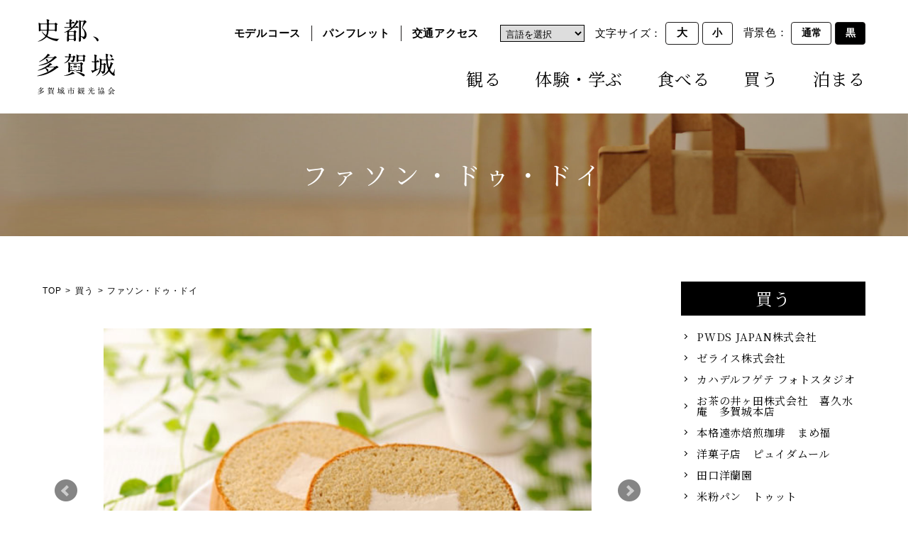

--- FILE ---
content_type: text/html; charset=UTF-8
request_url: https://www.tagakan.jp/buy/detail.html?content=56
body_size: 5787
content:
<!doctype html>
<html lang="ja">
<head>
	<!-- Google Tag Manager -->
<script>(function(w,d,s,l,i){w[l]=w[l]||[];w[l].push({'gtm.start':
    new Date().getTime(),event:'gtm.js'});var f=d.getElementsByTagName(s)[0],
    j=d.createElement(s),dl=l!='dataLayer'?'&l='+l:'';j.async=true;j.src=
    'https://www.googletagmanager.com/gtm.js?id='+i+dl;f.parentNode.insertBefore(j,f);
    })(window,document,'script','dataLayer','GTM-5TJRSSP');</script>
    <!-- End Google Tag Manager -->
    	<meta charset="utf-8">
	<meta name="viewport" content="width=device-width,initial-scale=1,maximum-scale=1">
	<meta name="description" content="多賀城市観光協会「ファソン・ドゥ・ドイ」のページです。宮城県多賀城市の観光情報を掲載しています。">
	<meta name="format-detection" content="telephone=no">
	
	<meta property="og:site_name" content="多賀城市観光協会｜日本三大史跡、歌枕（家持・西行・芭蕉）の地を巡る">
	<meta property="og:url" content="https://www.tagakan.jp/buy/detail.html?content=56">
	<meta property="og:type" content="article">
	<meta property="og:title" content="ファソン・ドゥ・ドイ｜買う｜多賀城市観光協会">
	<meta property="og:image" content="https://www.tagakan.jp/common/img/og.jpg">
	<meta property="og:description" content="多賀城市観光協会「ファソン・ドゥ・ドイ」のページです。宮城県多賀城市の観光情報を掲載しています。">
	<meta name="twitter:card" content="summary">

	<link rel="shortcut icon" href="/favicon.ico">
	<link rel="apple-touch-icon" href="/apple-touch-icon.png">

	<link rel="stylesheet" href="/common/css/common.css">

	<link rel="stylesheet" href="/common/css/common_fix.css">
	<link rel="stylesheet" href="/common/css/cms.css">

	<link rel="stylesheet" href="https://cdn.jsdelivr.net/bxslider/4.2.12/jquery.bxslider.css">
	<link rel="stylesheet" href="/tagajo_admin/common/css/jquery-ui.css" media="all">

	<title>ファソン・ドゥ・ドイ｜買う｜多賀城市観光協会</title>
</head>



<body class="cms">
	<!-- Google Tag Manager (noscript) -->
<noscript><iframe src="https://www.googletagmanager.com/ns.html?id=GTM-5TJRSSP"
    height="0" width="0" style="display:none;visibility:hidden"></iframe></noscript>
    <!-- End Google Tag Manager (noscript) -->
    	
    
<div class="wrapper">

    <header id="top-head">
      <div class="wrap__all">
        <div class="wrap__pc">
          <p class="header__item01 logo"><a href="/">
            <img src="/common/img/all/logo-dark.svg" alt="多賀城市観光協会" class="white-logo">
            <img src="/common/img/all/logo.svg" alt="多賀城市観光協会" class="dark-logo">
          </a></p>
        </div>
        <div class="wrap__mb">
          <div id="nav-toggle">
            <div>
              <span></span>
              <span></span>
              <p class="on">menu</p>
              <p class="off">close</p>
            </div>
          </div>
          <div id="global-nav" class="mb-bg">
            <div class="header__item02 menu2">
              <ul class="sub-menu">
                <li><a href="/course/">モデルコース</a></li>
                <li><a href="/detail.html?content=138">パンフレット</a></li>
                <li><a href="/detail.html?content=125">交通アクセス</a></li>
              </ul>
              <div class="language">
                <select name="select" onChange="location.href=value;">
                  <option value="#">言語を選択</option>
                  <option value="/lang/en/">英語</option>
                  <option value="/lang/ko/">韓国語</option>
                  <option value="/lang/zh-tw/">中国語（繁体）</option>
                  <option value="/lang/zh-cn/">中国語（簡体）</option>
                </select>
                <!--<div id="google_translate_element"></div>-->
              </div>
              <p class="visual-size">
                文字サイズ：
                <button class="large" onclick="l()">大</button>
                <button class="small" onclick="m()">小</button>
              </p>
              <p class="visual-color">
                背景色：
                <button class="normal whitemode" onclick="light()">通常</button>
                <button class="black darkmode" onclick="dark()">黒</button>
              </p>
            </div>
            <nav class="header__item03 menu1">
              <ul class="main-menu nsj">
                <li><a href="/view/"><img src="/common/img/all/ico-view.svg" alt="観るアイコン" class="nav-icon">観る</a></li>
                <li><a href="/experience/"><img src="/common/img/all/ico-learn.svg" alt="学ぶアイコン" class="nav-icon">体験・学ぶ</a></li>
                <li><a href="/eat/"><img src="/common/img/all/ico-eat.svg" alt="食べるアイコン" class="nav-icon">食べる</a></li>
                <li><a href="/buy/"><img src="/common/img/all/ico-buy.svg" alt="買うアイコン" class="nav-icon">買う</a></li>
                <li><a href="/stay/"><img src="/common/img/all/ico-stay.svg" alt="泊まるアイコン" class="nav-icon">泊まる</a></li>
              </ul>
            </nav>
          </div>
        </div>
      </div><!-- header__wrap -->
    </header>
	<main>
	<div class="mvWrap2 mv-buy nsj">
      <div class="mvWrap2__title">
        <p>ファソン・ドゥ・ドイ</p>
      </div>
    </div>

<div class="w1200">
<div class="mainRow">

<div class="main_col">
	<ul class="breadcrumb">
		<li><a href="/">TOP</a></li>
		<li><a href="./">買う</a></li>
		<li>ファソン・ドゥ・ドイ</li>
	</ul>
	<!-- <span class="cat">買う</span> -->
	
	<div id=content-0 class="cassette-item">
  <div class="sliderWrap">
    <div class="slider">
              <div class="slide"><img src="../../common/img/content/content_20210219_162239.jpg"></div>
              <div class="slide"><img src="../../common/img/content/content_20210219_162345.jpg"></div>
              <div class="slide"><img src="../../common/img/content/content_20210219_162350.jpg"></div>
              <div class="slide"><img src="../../common/img/content/content_20210219_162355.jpg"></div>
          </div>
  </div>

  </div>
<div id=content-1 class="text_block _block cassette-item">
<p class="mb20">素材の味を生かした新鮮なお菓子作りを心がけております。<br />
【人気商品】<br />
コーヒーロール・レモンパイ・チェリーパイ・チョコパイ・トリフ・カステラ・抹茶カステラ　他<br />
<br />
お土産として最適です。<br />
コーヒーロール:410円<br />
<br />
※営業時間や休日に関しては、店舗にお問い合わせください。</p>

</div>
<div id=content-2 class="cassette-item definitionList02">
  <div class="defTable">
                <dl class="dl02">
      <dt>住所</dt>
      <dd>多賀城市下馬1丁目1番7号</dd>
    </dl>
            <dl class="dl02">
      <dt>電話番号</dt>
      <dd>022-362-3622</dd>
    </dl>
          </div>
  
  </div>
<div id=content-3 class="map_block _block cassette-item">
<div class="component-map">
  <iframe src="https://www.google.com/maps/embed?pb=!1m18!1m12!1m3!1d3130.9966583959877!2d141.0125593156036!3d38.30274518937964!2m3!1f0!2f0!3f0!3m2!1i1024!2i768!4f13.1!3m3!1m2!1s0x5f89858f92121619%3A0x135c18af8e1eac41!2z44OV44Kh44K944Oz44O744OJ44Kl44O744OJ44Kk!5e0!3m2!1sja!2sjp!4v1615535846819!5m2!1sja!2sjp" width="600" height="450" frameborder="0" style="border:0;" allowfullscreen="" aria-hidden="false" tabindex="0">
  </iframe>
</div>

</div><div id=content-4 class="head_block _block cassette-item">
  <h3 class="ttl_h3"><span>公式サイト</span></h3>
  </div>
<div id=content-5 class="list_block _block cassette-item list01">
<ul class="ul01">
            <li><a href="http://www.f-doi.com" target=_blank>http://www.f-doi.com</a></li>
      </ul>

  </div>




</div><!-- main_col -->

<div class="side_col">
	<div class="category nsj">
					<p class="category__title1">買う</p>
										<ul class="category__list">
									<li><a href="../buy/detail.html?content=186">PWDS JAPAN株式会社</a></li>
									<li><a href="../buy/detail.html?content=185">ゼライス株式会社</a></li>
									<li><a href="../buy/detail.html?content=184">カハデルフゲテ フォトスタジオ</a></li>
									<li><a href="../buy/detail.html?content=177">お茶の井ヶ田株式会社　喜久水庵　多賀城本店</a></li>
									<li><a href="../buy/detail.html?content=66">本格遠赤焙煎珈琲　まめ福</a></li>
									<li><a href="../buy/detail.html?content=67">洋菓子店　ピュイダムール</a></li>
									<li><a href="../buy/detail.html?content=68">田口洋蘭園</a></li>
									<li><a href="../buy/detail.html?content=69">米粉パン　トゥット</a></li>
									<li><a href="../buy/detail.html?content=70">理研食品株式会社</a></li>
									<li><a href="../buy/detail.html?content=72">プチ　トリアノン</a></li>
									<li><a href="../buy/detail.html?content=73">榮太楼 多賀城店</a></li>
									<li><a href="../buy/detail.html?content=52">ギフトショップ　すずこう</a></li>
									<li><a href="../buy/detail.html?content=53">洋菓子の店　ティファニー</a></li>
									<li><a href="../buy/detail.html?content=55">はちみつ屋</a></li>
									<li><a href="../buy/detail.html?content=56">ファソン・ドゥ・ドイ</a></li>
									<li><a href="../buy/detail.html?content=58">多賀城味噌製造所　みそらの郷</a></li>
									<li><a href="../buy/detail.html?content=59">(株)多賀城フラワー</a></li>
									<li><a href="../buy/detail.html?content=60">MURATA</a></li>
									<li><a href="../buy/detail.html?content=61">石垣精肉店</a></li>
									<li><a href="../buy/detail.html?content=62">松島蒲鉾本舗　多賀城工場</a></li>
									<li><a href="../buy/detail.html?content=64">梅月堂菓子本舗</a></li>
									<li><a href="../buy/detail.html?content=51">カネコの笹かま　カネコ橋沼商店</a></li>
							</ul>
			</div>

	<div class="side-bnr">
		<ul class="side-bnr__list">
			<li><a href="/course/"><img src="/common/img/top/pickup01.jpg" alt="モデルコース"></a></li>
			<li><a href="/report/"><img src="/common/img/top/pickup04.jpg" alt="多賀城南門レポート"></a></li>
			<li><a href="/brand/"><img src="/common/img/top/pickup05.jpg" alt="しろのむらさき"></a></li>
			<li><a href="/project/"><img src="/common/img/top/pickup06.jpg" alt="古代米田んぼプロジェクト"></a></li>
			<li><a href="/mct/"><img src="/common/img/top/pickup07.jpg" alt="みちのく潮風トレイル"></a></li>
			<li><a href="/visit/"><img src="/common/img/top/pickup08.jpg" alt="足を延ばせば"></a></li>
			<li><a href="/heritage/"><img src="/common/img/top/pickup09.jpg" alt="日本遺産"></a></li>
		</ul>
	</div>
</div><!-- side_col -->

</div><!-- mainRow -->
</div><!-- w1200 -->
	</main>


	
	<!-- footer -->
	<footer>
		<div class="contact">
			<div class="contact-child">
				<p class="contact-title nsj">お問い合わせ<span>CONTACT</span></p>
				<p class="contact-text">インターネットからのご予約・お問い合わせ</p>
				<a href="/detail.html?content=140" class="contact-button">お問い合わせフォーム</a>

				<div class="contact-tel f-row">
					<div class="contact-tel-text">
						お電話からのお問い合わせ
					</div>
					<div class="contact-tel-img">
						<a class="nsj">022-364-5901</a>
						<span>受付時間：10時～16時</span>
					</div>
				</div>

				<p class="announce pc_div">※メディアは<a href="/detail.html?content=163">こちら</a>からお問い合わせください</p>

			</div>
		</div>


		<div class="footer-menu">
			<div class="w1160">
				<div class="banner-detail">
					<a class="logo" href="/">
						<img src="/common/img/all/logo.svg" alt="多賀城市観光協会" class="white-logo">
						<img src="/common/img/all/logo-dark.svg" alt="多賀城市観光協会" class="dark-logo">
					</a>
					<p class="about">【多賀城市観光協会(事務局)】<br>
						電話：022-364-5901<br>
						住所：〒985-0873　多賀城市中央2丁目7番1号<br>
					</p>
					<div class="pageTop">
						<a href="#" class="white-logo"><img src="/common/img/all/pagetop.svg" alt="PAGETOP"></a>
						<a href="#" class="dark-logo"><img src="/common/img/all/pagetop-dark.svg" alt="PAGETOP"></a>
					</div>
				</div>

				<div class="banner-2 flex between">
					<ul class="footlist-1 nsj">
						<li><a href="/view/">観る</a></li>
						<li><a href="/experience/">体験・学ぶ</a></li>
						<li><a href="/eat/">食べる</a></li>
						<li><a href="/buy/">買う</a></li>
						<li><a href="/stay/">泊まる</a></li>
					</ul>
					<ul class="footlist-2">
						<li><a href="/detail.html?content=141">観光協会について</a></li>
						<li><a href="/detail.html?content=165">サイトポリシー</a></li>
						<!--<li><a href="#">サイトマップ</a></li>-->
					</ul>
					<ul class="SNS">
					  <li><a href="https://www.facebook.com/%E5%A4%9A%E8%B3%80%E5%9F%8E%E5%B8%82%E8%A6%B3%E5%85%89%E5%8D%94%E4%BC%9A-461154257392062/" target="_blank"><img src="/common/img/all/facebook.svg" alt="Facebook"></a></li>
					  <li><a href="https://www.instagram.com/tagajo_kankou/" target="_blank"><img src="/common/img/all/instagram.svg" alt="Instagram"></a></li>
					  <!--<li><a href="#" target="_blank"><img src="/common/img/all/twitter.svg" alt="Twitter"></a></li>-->
					</ul>
				</div>

				<div class="banner-3 between">
					<div class="search">
						<form method="get" action="/search/">
							<input id="search-text" type="text" name="q" value="" placeholder="サイト内を検索">
							<input id="search-submit" type="submit" name="btng" value="検索">
							<input type="hidden" name="hl" value="ja">
							<input type="hidden" name="sitesearch" value="https://www.tagakan.jp/">
						</form>
					</div>
					<div class="contact-banner">
						<div class="contact-banner1">
							<a href="/detail.html?content=140">お問い合わせ（一般の方）</a>
						</div>
						<div class="contact-banner2">
							<a href="/detail.html?content=163">お問い合わせ（メディアの方）</a>
						</div>
					</div>
				</div>
				<div class="banner-4">
					<p class="copylight">&copy;Tagajo Travel Assosiation All rights reserved.</p>
					<p class="attention">転載・使用が許可された対象以外、サイト内の文章・写真・動画などの無断転載・使用を禁じます。</p>
				</div>
			</div><!-- w1160 -->
		</div>
	</footer>
</div><!-- wrapper -->

<script src="/common/js/jquery-3.5.1.min.js"></script>
<script src="/common/js/main.js"></script>
<script type="text/javascript">
function googleTranslateElementInit() {
  new google.translate.TranslateElement({ pageLanguage: 'ja', includedLanguages: 'en,ko,zh-CN,zh-TW', layout: google.translate.TranslateElement.InlineLayout.SIMPLE, gaTrack: true, gaId: 'UA-38790534-1' }, 'google_translate_element');
}
</script>
<script type="text/javascript" src="//translate.google.com/translate_a/element.js?cb=googleTranslateElementInit"></script>

<!-- Global site tag (gtag.js) - Google Analytics -->
<script async src="https://www.googletagmanager.com/gtag/js?id=UA-38790534-1"></script>
<script>
  window.dataLayer = window.dataLayer || [];
  function gtag(){dataLayer.push(arguments);}
  gtag('js', new Date());

  gtag('config', 'UA-38790534-1');
</script>

<script src="https://cdn.jsdelivr.net/bxslider/4.2.12/jquery.bxslider.min.js"></script>

<script src="/common/js/common.js"></script>
<script src="/common/js/postcode.js"></script>
<script src="/tagajo_admin/common/js/jquery-ui-1.10.4.custom.js"></script>
<script src="/tagajo_admin/common/js/jquery.ui.datepicker-ja.min.js"></script>
<script>
	$(function() {
		$('.slider').bxSlider();
	});
</script>
</body>
</html>


--- FILE ---
content_type: text/css
request_url: https://www.tagakan.jp/common/css/common.css
body_size: 5350
content:
@charset "UTF-8";
/* ---------------------------------------------------------
config
--------------------------------------------------------- */
@import url("https://fonts.googleapis.com/css2?family=Roboto:wght@700&display=swap");
@import url("https://fonts.googleapis.com/css2?family=Noto+Serif+JP:wght@200;400;700&display=swap");
@media screen and (max-width: 1200px) {
  [data-sc-pc] {
        display: none !important;
  }
}

@media print, screen and (min-width: 1201px) {
  [data-sc-sp] {
        display: none !important;
  }
}

/* ---------------------------------------------------------
reset
--------------------------------------------------------- */
html {
    font-family: "Helvetica Neue", "Helvetica", "Hiragino Sans", "Hiragino Kaku Gothic ProN", "Arial", "Meiryo", sans-serif;
    -ms-text-size-adjust: 100%;
    -webkit-text-size-adjust: 100%;
    font-size: 15px;
}
@media print, screen and (min-width: 1201px) {
  html {
        font-feature-settings: "palt";
  }
}
@media screen and (max-width: 1200px) {
  html {
        line-height: 1.5;
  }
}

body {
    line-height: 1;
    color: #000;
    font-size: 15px;
    letter-spacing: .05em;
    word-break: break-all;
}
@media screen and (max-width: 1200px) {
  body {
        font-size: 15px;
  }
}

body, h1, h2, h3, h4, h5, h6, p, dl, dt, dd, ol, ul, li, td, th, figure, input, select, button, optgroup, textarea {
    margin: 0;
    padding: 0;
}

article, aside, footer, header, main, nav, section, figcaption, figure {
    display: block;
}

img {
    -ms-interpolation-mode: bicubic;
    border-style: none;
    width: 100%;
    max-width: 100%;
    height: auto;
    vertical-align: bottom;
}

svg:not(:root) {
    overflow: hidden;
}

hr {
    height: 0;
    overflow: visible;
    box-sizing: border-box;
}

b, strong {
    font-weight: inherit;
    font-weight: bolder;
}

a, button {
    outline: 0;
    text-decoration: none;
    color: inherit;
    background-color: transparent;
    -webkit-text-decoration-skip: objects;
    transition: opacity 0.3s;
}
a:hover, button:hover {
    cursor: pointer;
    opacity: 0.7;
}
a img, button img {
    transition: 0.3s;
}
a img:hover, button img:hover {
    opacity: 0.7;
}

li {
    list-style: none;
}

sub, sup {
    position: relative;
    vertical-align: baseline;
    line-height: 0;
}

sub {
    bottom: -.25em;
}

sup {
    top: -.5em;
}

audio, video, canvas {
    display: inline-block;
}

summary {
    display: list-item;
}

audio:not([controls]) {
    display: none;
    height: 0;
}

button, input {
    overflow: visible;
}

button::-moz-focus-inner, input::-moz-focus-inner {
    border: 0;
    padding: 0;
}

button:-moz-focusring, input:-moz-focusring {
    outline: 1px dotted ButtonText;
}

button, select {
    cursor: pointer;
    text-transform: none;
}

[type="button"]::-moz-focus-inner, [type="reset"]::-moz-focus-inner, [type="submit"]::-moz-focus-inner, button::-moz-focus-inner {
    border: none;
}

select::-ms-expand {
    display: none;
}

iframe {
    border: none;
    box-sizing: border-box;
    width: 100%;
    height: 100%;
    vertical-align: bottom;
}

i {
    font-style: normal;
}

/* ---------------------------------------------------------
modules
--------------------------------------------------------- */
* {
    -webkit-box-sizing: border-box;
    -moz-box-sizing: border-box;
    box-sizing: border-box;
}

img {
    width: 100%;
    max-width: 100%;
    height: auto;
    -webkit-backface-visibility: hidden;
}

/* ---------------------------------------------------------
modules
--------------------------------------------------------- */
.tb_div {
    display: none !important;
}

.sp_on {
    display: none !important;
}

@media print, screen and (max-width: 1200px) {
  .tb_div {
        display: block !important;
  }

  .pc_div {
        display: none !important;
  }
}
@media print, screen and (max-width: 767px) {
  .sp_on {
        display: block !important;
  }

  .sp_off {
        display: none !important;
  }
}
/* ---------------------------------------------------------
modules
--------------------------------------------------------- */
.f-row {
    display: flex;
    justify-content: space-between;
    align-items: center;
}
@media print, screen and (max-width: 767px) {
  .f-row {
        display: block;
  }
}
.f-row .l, .f-row .r {
    width: 50%;
}
@media print, screen and (max-width: 767px) {
  .f-row .l, .f-row .r {
        width: 100%;
  }
}

.w1160 {
    max-width: 1160px;
    margin: 0 auto;
}

.nsj {
    font-family: 'Noto Serif JP', serif;
}

.wmvrl {
    -ms-writing-mode: tb-rl;
    writing-mode: vertical-rl;
}

.btnStyle01 {
    background: #000;
    color: #fff;
    padding: 1.25em 0;
    width: 20em;
    margin: 0 auto;
    display: block;
    font-size: 18px;
    text-align: center;
}

.ttlh2Wrap {
    text-align: center;
    border-top: 1px solid #E0E0E0;
    margin-bottom: 50px;
}
.ttlh2Wrap .ttlh2 {
    text-align: center;
    display: inline-block;
    font-size: 35px;
    margin-top: -.7em;
}
.ttlh2Wrap .ttlh2 i {
    background: #fff;
    padding: 0 1em;
}
.ttlh2Wrap .ttlh2 span {
    display: block;
    color: #907D5A;
    font-size: .4em;
    margin-top: 5px;
}

/* ---------------------------------------------------------
ダークモード
--------------------------------------------------------- */
.dark-mode {
    background-color: #1c1a1a !important;
    color: #faf8f7 !important;
    border-color: #faf8f7 !important;
    background-image: none !important;
}

.dark-logo {
    display: none;
}

footer .dark-mode {
    background-color: transparent !important;
}
footer .footlist-1 .dark-mode {
    color: #000 !important;
}

.dark-mode .btnStyle01 {
    background: #fff !important;
    color: #000 !important;
}
.dark-mode .logo {
    background-color: #1c1a1a !important;
}
.dark-mode .motto {
    background-color: #fff;
    color: #000;
}
.dark-mode .ttlh2 i {
    background-color: #1c1a1a !important;
}
.dark-mode .mCon div {
    background-color: #1c1a1a !important;
}
.dark-mode .tab_area label {
    background-color: #1c1a1a !important;
    color: #fff !important;
    border: 1px solid #fff !important;
}
.dark-mode #tab1:checked ~ .tab_area .tab1_label {
    background-color: #fff !important;
    color: #000 !important;
}
.dark-mode #tab2:checked ~ .tab_area .tab2_label {
    background-color: #fff !important;
    color: #000 !important;
}
.dark-mode #tab3:checked ~ .tab_area .tab3_label {
    background-color: #fff !important;
    color: #000 !important;
}
.dark-mode .secbnr {
    background-color: #3c3c3c;
}
.dark-mode .secAccess .r-ft a {
    background-color: #fff !important;
    color: #000 !important;
}
.dark-mode .logo-design_intro_link a:nth-child(2) {
    background: #242424 !important;
    color: #fff !important;
    border: 1px solid #fff;
}
.dark-mode footer .logo {
    background-color: #fff !important;
}

@media print, screen and (max-width: 1200px) {
  header.dark-mode {
        background: transparent !important;
  }
}
/* ---------------------------------------------------------
ヘッダー
--------------------------------------------------------- */
  /* ---------------------------------------------------------
  フッター

  --------------------------------------------------------- */
footer .contact {
    background: url(/common/img/all/ft_bg.jpg) no-repeat top center/cover;
    text-align: center;
    padding-top: 68px;
    padding-bottom: 44px;
}
footer .contact .contact-title {
    font-size: 36px;
    margin-bottom: 1.3em;
}
footer .contact .contact-title span {
    display: block;
    font-size: .5em;
    color: #907D5A;
    margin-top: 1em;
}
footer .contact .contact-text {
    font-size: 1.1em;
    margin-bottom: 1.2em;
}
footer .contact .contact-button {
    background: #907D5A;
    color: #fff;
    padding: 1em;
    max-width: 32em;
    display: block;
    margin: 0 auto;
    font-size: 1.2em;
    margin-bottom: 1em;
}
footer .contact .contact-tel.f-row {
    max-width: 583px;
    margin: 0 auto;
    color: #fff;
    margin-bottom: 32px;
}
footer .contact .contact-child {
    color: #fff;
}
footer .contact .contact-tel-img {
    font-size: 2.8em;
    position: relative;
}
footer .contact .contact-tel-img:before {
    position: absolute;
    content: "";
    bottom: .5em;
    left: -30px;
    width: 20px;
    height: 26px;
    background: url(/common/img/all/telicon.svg) no-repeat center/contain;
}
footer .contact .contact-tel-img span {
    display: block;
    font-size: .4em;
    font-weight: 100;
    text-align: right;
}
footer .contact .announce {
    color: #fff;
}
footer .contact .announce a {
    text-decoration: underline;
    color: #907D5A;
}
footer .footer-menu {
    background: #000;
    padding-top: 30px;
    color: #fff;
}
footer .footer-menu .logo {
    max-width: 200px;
    display: block;
}
footer .footer-menu .banner-detail {
    display: flex;
    align-items: flex-end;
    margin-bottom: 40px;
    position: relative;
}
footer .footer-menu .banner-detail .pageTop {
    position: absolute;
    right: 0px;
    width: 120px;
    height: auto;
}
footer .footer-menu .about {
    margin-left: 3em;
    line-height: 1.8;
    margin-bottom: -.7em;
}
footer .footer-menu .banner-2.flex.between {
    display: flex;
    align-items: center;
    justify-content: space-between;
    margin-bottom: 27px;
}
footer .footer-menu .footlist-1 {
    display: flex;
    justify-content: space-around;
    list-style: disc;
    font-size: 1.5em;
}
footer .footer-menu .footlist-1 li {
    display: flex;
    align-items: center;
    margin-right: 1em;
    list-style: none;
    margin-left: 0;
    color: #fff;
}
footer .footer-menu .footlist-1 li:last-child {
    margin: 0;
}
footer .footer-menu .footlist-1 li::before {
    display: block;
    content: "";
    width: 10px;
    height: 10px;
    margin-right: 0.5em;
    border-radius: 50%;
    background: #907D5A;
}
footer .footer-menu .footlist-2 {
    display: flex;
}
footer .footer-menu .footlist-2 li:not(:last-child) {
    border-right: 1px solid;
    margin: 0 1em 0 0;
    padding: 0 1em 0 0;
}
footer .footer-menu .banner-3.between {
    display: flex;
    justify-content: space-between;
    margin-bottom: 40px;
}
footer .footer-menu .search {
    flex: 1;
    width: 100%;
}
footer .footer-menu .search form {
    display: flex;
    width: 100%;
    max-width: 400px;
}
footer .footer-menu .search form #search-text {
    flex: 1;
    font-size: 1em;
    border: none;
    padding: 0 10px;
}
footer .footer-menu .search form #search-submit {
    padding: .6em;
    font-size: 1.1em;
    background: #424242;
    color: #fff;
    border: none;
}
footer .footer-menu .contact-banner {
    display: flex;
    justify-content: space-between;
    max-width: 526px;
}
footer .footer-menu .contact-banner > div {
    width: 17em;
    background: #424242;
    color: #fff;
    padding: 1em;
    text-align: center;
    margin: 0 1em;
}
footer .footer-menu .banner-4 {
    text-align: right;
    padding-bottom: 70px;
    color: #fff;
}
footer .footer-menu .copylight {
    font-size: 11px;
    margin-bottom: 1em;
}
footer .footer-menu .attention {
    font-size: 13px;
}

/* ---------------------------------------------------------
タブレット
--------------------------------------------------------- */
@media print, screen and (max-width: 1200px) {
  .btnStyle01 {
        width: 15em;
  }

  .w1160 {
        padding: 0 20px;
  }

  .ttlh2Wrap .ttlh2 {
        font-size: 30px;
  }

  footer .contact {
        padding-top: 37px;
        padding-top: 37px;
        padding-bottom: 1px;
  }
  footer .contact .contact-title {
        font-size: 20px;
        margin-bottom: 1.3em;
  }
  footer .contact .contact-text {
        font-size: .8em;
  }
  footer .contact .contact-button {
        padding: .6em;
        max-width: 330px;
        font-size: .9em;
        margin-bottom: 2.5em;
  }
  footer .contact .contact-tel.f-row {
        display: block;
        max-width: 330px;
  }
  footer .contact .contact-tel-img {
        font-size: 1.8em;
        text-align: right;
        margin-top: .4em;
  }
  footer .contact .contact-tel-img:before {
        left: auto;
        right: 6.7em;
        width: 20px;
        height: 20px;
  }
  footer .contact .contact-tel-text {
        text-align: left;
  }
  footer .footer-menu .banner-detail {
        margin-bottom: 100px;
  }
  footer .footer-menu .banner-detail .pageTop {
        position: absolute;
        top: 0;
        right: 0px;
        width: 80px;
        height: auto;
  }
  footer .footer-menu .w1160 {
        max-width: 600px;
  }
  footer .footer-menu .logo {
        max-width: 160px;
  }
  footer .footer-menu .about {
        font-size: .9em;
  }
  footer .footer-menu .banner-2.flex {
        flex-direction: column;
  }
  footer .footer-menu .footlist-1 {
        font-size: 1em;
        margin-bottom: 1em;
  }
  footer .footer-menu .footlist-2 {
        font-size: .6em;
        margin-bottom: 1.5em;
  }
  footer .footer-menu .banner-3.between {
        flex-direction: column;
        align-items: center;
  }
  footer .footer-menu .contact-banner {
        flex-direction: column;
        align-items: center;
  }
  footer .footer-menu .contact-banner > div {
        width: 330px;
        margin-bottom: 10px;
  }
  footer .footer-menu .search {
        margin-bottom: 20px;
        display: flex;
        justify-content: center;
  }
  footer .footer-menu .copylight {
        text-align: left;
  }
  footer .footer-menu .attention {
        font-size: 11px;
        text-align: left;
  }
}
/* ---------------------------------------------------------
すまほ
--------------------------------------------------------- */
@media print, screen and (max-width: 767px) {
  .btnStyle01 {
        padding: 0.5em 0;
        width: 13em;
  }

  .ttlh2Wrap .ttlh2 {
        font-size: 20px;
  }

  footer .footer-menu .banner-detail {
        flex-direction: column;
        align-items: flex-start;
        margin-bottom: 50px;
  }
  footer .footer-menu .logo {
        max-width: 50%;
        margin-bottom: 30px;
  }
  footer .footer-menu .about {
        font-size: .8em;
        margin-left: 0;
  }
  footer .footer-menu .footlist-1 {
        font-size: 3.6vw;
  }
  footer .footer-menu .contact-banner {
        flex-direction: column;
        align-items: center;
  }
  footer .footer-menu .contact-banner > div {
        width: 100%;
        max-width: 330px;
        margin-bottom: 10px;
  }
}
/* ---------------------------------------------------------





  ヘッダフッタここまで



  --------------------------------------------------------- */
/* ---------------------------------------------------------
追加
--------------------------------------------------------- */
footer .footer-menu .SNS {
    display: flex;
    align-items: flex-end;
}
footer .footer-menu .SNS > li {
    width: 45px;
}
footer .footer-menu .SNS > li:not(:last-of-type) {
    margin-right: 10px;
}

/* emergency-information */
.emergency-info {
    line-height: 1.5;
    background-color: #f00;
    color: #fff;
    padding: 10px 30px;
    font-weight: 700;
    text-align: left;
    position: absolute;
    top: 0;
    width: 100%;
    z-index: 9990;
}
.emergency-info__txt {
    width: 80%;
    margin-left: auto;
    margin-right: auto;
    display: flex;
}
.emergency-info__txt a {
    color: #fff;
    text-decoration: underline;
    transition: none;
    flex: 1;
}
.emergency-info__date {
    margin-right: 1em;
}

@media only screen and (max-width: 1200px) {
  .emergency-info {
        min-height: 56px;
        display: flex;
        align-items: center;
  }
  .emergency-info__txt {
        font-size: .8em;
        width: 100%;
        flex-direction: column;
        padding-right: 50px;
  }
  .emergency-info__date {
        display: block;
        padding-right: 0;
        margin-right: 0;
        border: none;
  }
}
/* ---------------------------------------------------------
ヘッダー・改
--------------------------------------------------------- */
.wrapper {
    overflow: hidden;
}

/* position adjustment */
header {
    position: fixed;
    left: 0;
    width: 100%;
    z-index: 9000;
}

main {
    padding-top: 160px;
}

/* header */
.wrap__all {
    height: 160px;
    background: #fff;
    line-height: 1.5;
    display: flex;
    align-items: center;
    justify-content: center;
}
.wrap__pc {
    width: 260px;
    display: flex;
    align-items: center;
}
.wrap__pc .logo {
    margin: 0 auto;
}
.wrap__pc .logo a {
    display: block;
}
.wrap__pc .logo img {
    width: auto;
    height: 110px;
}
.wrap__mb {
    width: 100%;
    padding-right: 60px;
}

.menu1, .menu2 {
    display: flex;
    align-items: center;
    justify-content: flex-end;
}

.menu1 .main-menu {
    display: flex;
    font-size: 1.6em;
}
.menu1 .main-menu > li:not(:first-of-type) {
    margin-left: 2em;
}

.menu2 {
    margin-bottom: 30px;
}
.menu2 button {
    border: 1px solid #1c1a1a;
    padding: .2em 1em;
    border-radius: 4px;
    font-weight: bold;
    font-size: .9em;
    height: 32px;
}
.menu2 .sub-menu {
    display: flex;
    align-items: center;
    font-weight: 700;
}
.menu2 .sub-menu > li:not(:first-of-type) {
    margin-left: 1em;
    padding-left: 1em;
    border-left: 1px solid #1c1a1a;
}
.menu2 .language {
    margin-left: 2em;
}
.menu2 .language select {
    border: 1px solid;
    padding: .2em;
}
.menu2 .visual-size, .menu2 .visual-color {
    margin-left: 1em;
}
.menu2 .visual-size .large {
    font-size: 1em;
}
.menu2 .visual-color .black {
    background: #000;
    color: #fff;
}

/* Toggle Button */
#nav-toggle {
    display: none;
    position: absolute;
    right: 0px;
    top: 0px;
    width: 62px;
    height: 56px;
    padding: 10px;
    background: #ccc;
    cursor: pointer;
    z-index: 101;
}
#nav-toggle div {
    position: relative;
}
#nav-toggle p {
    text-align: center;
    padding-top: 20px;
    font-size: 13px;
    color: #000;
}
#nav-toggle span {
    display: block;
    position: absolute;
    height: 3px;
    width: 100%;
    background: #000;
    left: 0;
    transition: .35s ease-in-out;
}
#nav-toggle span:nth-child(1) {
    top: 2px;
}
#nav-toggle span:nth-child(2) {
    top: 14px;
}
#nav-toggle .off {
    display: none;
}

.open #nav-toggle .on {
    display: none;
}
.open #nav-toggle .off {
    display: block;
}

/* sp - nav-icon */
.nav-icon {
    display: none;
    width: 1em;
    height: 1em;
    margin-right: .5em;
}

/* Google Translate */
#google_translate_element span img {
    display: none;
}

@media only screen and (max-width: 1200px) {
  /* position adjustment */
  header {
        position: static;
  }

  main {
        padding-top: 0;
  }

  .wrap__all {
        justify-content: flex-start;
        background: transparent;
  }
  .wrap__mb {
        padding-right: 0;
        position: fixed;
        top: 0;
        z-index: 9999;
  }

  .mb-bg {
        height: 100vh;
        display: flex;
        flex-direction: column;
        align-items: center;
        justify-content: center;
        background: #fff url("/common/img/all/top-title-back.png") no-repeat center/cover;
  }

  .menu1 {
        order: 1;
        width: 100%;
        justify-content: center;
  }
  .menu1 .main-menu {
        display: block;
        text-align: center;
  }
  .menu1 .main-menu > li:not(:first-of-type) {
        margin-left: 0em;
        margin-top: 14px;
  }

  .menu2 {
        order: 2;
        flex-direction: column;
        justify-content: center;
        margin: 0 auto;
  }
  .menu2 > * {
        margin: 30px auto 0 !important;
  }
  .menu2 .sub-menu {
        order: 1;
        flex-direction: column;
  }
  .menu2 .sub-menu > li:not(:first-of-type) {
        margin: 10px auto 0;
        padding: 0;
        border: none;
  }
  .menu2 .language {
        order: 4;
  }
  .menu2 .visual-size {
        order: 2;
  }
  .menu2 .visual-color {
        order: 3;
  }

  #global-nav {
        position: absolute;
        top: -100vh;
        width: 100%;
        transition: .5s ease-in-out;
        overflow: scroll;
  }

  #nav-toggle {
        display: block;
  }

  .open #nav-toggle span:nth-child(1) {
        top: 11px;
        transform: rotate(335deg);
  }
  .open #nav-toggle span:nth-child(2) {
        top: 11px;
        transform: rotate(-335deg);
  }
  .open #global-nav {
        transform: translateY(100vh);
  }

  .main-menu a {
        display: flex;
        justify-content: center;
        align-items: center;
  }

  /* sp - nav-icon */
  .nav-icon {
        display: block;
  }
}
@media only screen and (max-width: 767px) {
  .wrap__pc {
        width: auto;
  }
  .wrap__pc .logo {
        margin-left: 20px;
  }
}
/* ---------------------------------------------------------
ダークモード
--------------------------------------------------------- */
.dark-mode .wrap__all {
    background: #1c1a1a;
}
.dark-mode .menu2 button {
    border: 1px solid #fff;
}
.dark-mode .menu2 .sub-menu > li:not(:first-of-type) {
    border-left: 1px solid #fff;
}
.dark-mode .menu2 .visual-color .black {
    background: #fff;
    color: #000;
}

@media only screen and (max-width: 1200px) {
  .dark-mode .mb-bg {
        background: #1c1a1a;
  }
  .dark-mode .menu2 .sub-menu > li:not(:first-of-type) {
        border-left: none;
  }
  .dark-mode .nav-icon {
        display: none;
  }
}

/*# sourceMappingURL=common.css.map */


--- FILE ---
content_type: text/css
request_url: https://www.tagakan.jp/common/css/common_fix.css
body_size: 2603
content:
@charset "UTF-8";
/* ---------------------------------------------------------
メインビジュアル
--------------------------------------------------------- */
.mv-wrap {
    height: 66vh;
    margin-bottom: 5vw;
    position: relative;
}
.mv-wrap .mv-title__bg {
    position: absolute;
    top: 0;
    left: 0;
    width: 260px;
    height: 100%;
    background: url("/common/img/all/top-title-back.png") no-repeat center/cover;
    background-color: #fff;
    display: flex;
    align-items: center;
    justify-content: center;
}
.mv-wrap .mv-title__wrap {
    font-size: 54px;
    line-height: 1.5;
    letter-spacing: .1em;
    padding: 10px;
    writing-mode: vertical-rl;
    border-left: 1px solid #000;
    border-right: 1px solid #000;
}
.mv-wrap .mv-title__wrap > p:nth-child(2) {
    text-indent: 1.5em;
}
.mv-wrap .mv-title__gradation {
    width: 50%;
    height: 100%;
    display: flex;
    align-items: center;
    background: linear-gradient(to right, #fff, #fff 50%, rgba(255, 255, 255, 0));
}
.mv-wrap .mv-title__wrap3 figure {
    width: 100%;
    max-width: 236px;
    margin-left: 8vw;
}
.mv-wrap .title-copy {
    flex-direction: column;
}
.mv-wrap .title-copy .mv-copy__wrap {
    writing-mode: vertical-rl;
    font-size: 24px;
    line-height: 1.8;
    letter-spacing: .1em;
    margin-top: 30px;
}

.mv-wrap2 {
    position: relative;
    height: 24vh;
    width: 100%;
    margin-bottom: 5vw;
    display: flex;
    align-items: center;
    justify-content: center;
}
.mv-wrap2:before {
    content: "";
    background-color: rgba(0, 0, 0, 0.2);
    position: absolute;
    left: 0;
    right: 0;
    top: 0;
    bottom: 0;
    height: 24vh;
}
.mv-wrap2 .mv-title__wrap2 {
    position: relative;
    z-index: 1;
    max-width: 1200px;
    margin: 0 auto;
    padding: 0 20px;
    font-size: 36px;
    line-height: 1.5;
    text-align: center;
    letter-spacing: .2em;
    color: #fff;
}

@media screen and (max-width: 1200px) {
  .mv-wrap {
        height: 80vh;
        text-shadow: 0 0 10px #1a1c1c;
  }
  .mv-wrap .mv-title__bg {
        color: #fff;
        background: none;
        padding-top: 70px;
        align-items: flex-start;
  }
  .mv-wrap .mv-title__wrap {
        border-left: 1px solid #fff;
        border-right: 1px solid #fff;
  }
  .mv-wrap .mv-title__gradation {
        width: 70%;
  }
  .mv-wrap .title-copy {
        justify-content: flex-start;
        align-items: center;
  }
}
@media screen and (max-width: 767px) {
  .mv-wrap .mv-title__bg {
        width: 150px;
        padding-top: 50px;
  }
  .mv-wrap .mv-title__wrap {
        letter-spacing: .3em;
        font-size: 28px;
  }
  .mv-wrap .mv-title__gradation {
        width: 80%;
  }
  .mv-wrap .title-copy .mv-copy__wrap {
        font-size: 16px;
  }

  .mv-wrap2 .mv-title__wrap2 {
        font-size: 26px;
        letter-spacing: .1em;
  }
}
.dark-mode .mv-title__bg {
    background: none;
    background-color: #1c1a1a;
}
.dark-mode .mv-title__wrap {
    border-left: 1px solid #fff;
    border-right: 1px solid #fff;
}

@media screen and (max-width: 1200px) {
  .dark-mode .mv-title__bg {
        background: none;
  }
}
/* ---------------------------------------------------------
メインビジュアル・改
--------------------------------------------------------- */
.mvWrap {
    height: 66vh;
    margin-bottom: 5vh;
    position: relative;
}
.mvWrap__bg {
    width: 100%;
    max-width: 260px;
    height: 100%;
    background: #fff url("/common/img/all/top-title-back.png") no-repeat center/cover;
    display: flex;
    align-items: center;
}
.mvWrap__bg > div {
    margin: 0 auto;
}
.mvWrap__title {
    font-size: 54px;
    line-height: 1.5;
    letter-spacing: .1em;
    padding: 10px;
    margin: 0 auto;
    border-left: 1px solid;
    border-right: 1px solid;
}
.mvWrap__copy {
    font-size: 24px;
    line-height: 1.8;
    letter-spacing: .1em;
    padding-top: 30px;
    margin: 0 auto;
}
.mvWrap__gradation {
    width: 50%;
    height: 100%;
    background: linear-gradient(to right, #fff, #fff 50%, rgba(255, 255, 255, 0));
    display: flex;
    align-items: center;
}
.mvWrap__gradation figure {
    width: 236px;
    margin-left: 8vw;
}
.mvWrap p {
    writing-mode: vertical-rl;
}
.mvWrap p span {
    display: block;
    text-indent: 1.5em;
}

.mvWrap2 {
    position: relative;
    height: 24vh;
    width: 100%;
    margin-bottom: 5vw;
    display: flex;
    align-items: center;
    justify-content: center;
}
.mvWrap2:before {
    content: "";
    background-color: rgba(0, 0, 0, 0.2);
    position: absolute;
    left: 0;
    right: 0;
    top: 0;
    bottom: 0;
    height: 24vh;
}
.mvWrap2__title {
    position: relative;
    z-index: 1;
    max-width: 1200px;
    margin: 0 auto;
    padding: 0 20px;
    font-size: 36px;
    line-height: 1.5;
    text-align: center;
    letter-spacing: .2em;
    color: #fff;
}

@media screen and (max-width: 1200px) {
  .mvWrap {
        height: 80vh;
        text-shadow: 0 0 10px #1a1c1c;
  }
  .mvWrap__bg {
        background: none;
        color: #fff;
        padding-top: 70px;
        align-items: flex-start;
  }
  .mvWrap__gradation {
        width: 70%;
  }
  .mvWrap__gradation figure {
        width: 190px;
  }
}
@media screen and (max-width: 767px) {
  .mvWrap__bg {
        width: 150px;
        padding-top: 50px;
  }
  .mvWrap__title {
        letter-spacing: .3em;
        font-size: 28px;
  }
  .mvWrap__gradation {
        width: 80%;
  }
  .mvWrap__gradation figure {
        max-width: 140px;
  }
  .mvWrap__copy {
        font-size: 16px;
  }

  .mvWrap2__title {
        font-size: 26px;
        letter-spacing: .1em;
  }
}
@media screen and (min-width: 1200px) {
  .dark-mode .mvWrap__bg {
        background: #1c1a1a;
  }
}
/* ---------------------------------------------------------
共通
--------------------------------------------------------- */
/* コンテンツ幅 */
.w1200 {
    width: 100%;
    max-width: 1200px;
    margin: 0 auto;
    padding: 0 20px;
}

/* セクション */
section {
    line-height: 1.7;
    margin-bottom: 120px;
}

@media screen and (max-width: 767px) {
  section {
        margin-bottom: 60px;
  }
}
/* 表示設定 - スマホのみ有効 */
.pc_hide {
    display: none;
}

@media screen and (max-width: 767px) {
  .pc_hide {
        display: block;
  }
}
/* パンくずリスト */
.breadcrumb {
    display: flex;
    font-size: .8em;
    margin-bottom: 40px;
}
.breadcrumb li {
    text-indent: -2em;
    padding-left: 2em;
}
.breadcrumb li:not(:last-of-type) {
    white-space: nowrap;
}
.breadcrumb li:not(:first-of-type):before {
    content: "\3e";
    padding: 0 .5em;
}

/* 基本の黒いボタン */
.c-btn {
    text-align: center;
}
.c-btn a {
    display: inline-block;
    position: relative;
    padding: 1em 4em;
    background: #000;
    color: #fff;
}
.c-btn .c-btn_arrow:after {
    content: url("/common/img/all/right-arrow.svg");
    position: absolute;
    width: 10px;
    height: 20px;
    top: 50%;
    right: 1em;
    transform: translate(-50%, -50%);
    -webkit-transform: translate(-50%, -50%);
    -ms-transform: translate(-50%, -50%);
}

.dark-mode
.c-btn a {
    background: #fff;
    color: #000;
}
.dark-mode
.c-btn .c-btn_arrow:after {
    content: url("/common/img/all/right-arrow-dark.svg");
}

/* 見出し（cmsのレベル1） */
.ttl_h1 {
    overflow: hidden;
    text-align: center;
    font-size: 2.1em;
    font-weight: normal;
    line-height: 1.5;
    margin-bottom: 40px;
}
.ttl_h1 span {
    position: relative;
    display: inline-block;
    margin: 0 1em;
    padding: 0 1em;
}
.ttl_h1 span:before {
    right: 100%;
}
.ttl_h1 span:after {
    left: 100%;
}
.ttl_h1 span:before, .ttl_h1 span:after {
    position: absolute;
    top: 50%;
    content: '';
    width: 400%;
    height: 1px;
    background-color: #e0e0e0;
}

@media screen and (max-width: 767px) {
  .ttl_h1 {
        font-size: 1.7em;
  }
  .ttl_h1 span {
        padding: 0 .5em;
  }
}
/* ---------------------------------------------------------
矢印系アイコン
--------------------------------------------------------- */
.arrow {
    position: relative;
    display: inline-block;
    vertical-align: middle;
}
.arrow:before, .arrow:after {
    position: absolute;
    top: 0;
    bottom: 0;
    left: 0;
    margin: auto;
    content: "";
    vertical-align: middle;
}

/* くの字の矢印 - 正円枠 */
.circle:before {
    width: 26px;
    height: 26px;
    border: 1px solid #000;
    border-radius: 50%;
}
.circle:after {
    width: 7px;
    height: 7px;
    border-top: 1px solid #000;
    border-right: 1px solid #000;
}
.circle.arrow-right:after {
    left: 8px;
    transform: rotate(45deg);
}
.circle.arrow-left:after {
    left: 12px;
    transform: rotate(225deg);
}

.dark-mode .circle:before {
    border: 1px solid #fff;
}
.dark-mode .circle:after {
    border-top: 1px solid #fff;
    border-right: 1px solid #fff;
}

/* くの字の矢印 - 正円背景 */
.circle-bk:before {
    width: 26px;
    height: 26px;
    border-radius: 50%;
    background: #000;
}
.circle-bk:after {
    width: 7px;
    height: 7px;
    border-top: 1px solid #fff;
    border-right: 1px solid #fff;
}
.circle-bk.arrow-right:after {
    left: 7px;
    transform: rotate(45deg);
}
.circle-bk.arrow-left:after {
    left: 11px;
    transform: rotate(225deg);
}

.dark-mode .circle-bk:before {
    background: #fff;
}
.dark-mode .circle-bk:after {
    border-top: 1px solid #000;
    border-right: 1px solid #000;
}

/* ---------------------------------------------------------
ギャラリー共通
--------------------------------------------------------- */
/* section - gallery */
.gallery-item__list {
    display: flex;
    flex-wrap: wrap;
    justify-content: space-between;
}
.gallery-item__list:after {
    content: "";
    display: block;
    width: calc(100% / 3 - 20px);
}
.gallery-item__list .gallery-item {
    width: calc(100% / 3 - 20px);
    margin-bottom: 50px;
}

@media screen and (max-width: 1200px) {
  .gallery-item__list .gallery-item {
        width: calc(100% / 2 - 20px);
  }
}
@media screen and (max-width: 767px) {
  .gallery-item__list .gallery-item {
        width: 100%;
  }
}

/*# sourceMappingURL=common_fix.css.map */


--- FILE ---
content_type: text/css
request_url: https://www.tagakan.jp/common/css/cms.css
body_size: 4063
content:
@charset "UTF-8";
body {
    -webkit-appearance: none;
    -webkit-text-size-adjust: 100%;
}

/* ---------------------------------------------------------
detailメインビジュアル
--------------------------------------------------------- */
.mv-view {
    background: url("/common/img/mv/view.jpg") no-repeat center/cover;
}

.mv-experience {
    background: url("/common/img/mv/experience.jpg") no-repeat center top/cover;
}

.mv-eat {
    background: url("/common/img/mv/eat.jpg") no-repeat center/cover;
}

.mv-buy {
    background: url("/common/img/mv/buy.jpg") no-repeat center/cover;
}

.mv-stay {
    background: url("/common/img/mv/stay.jpg") no-repeat center top/cover;
}

.mv-common {
    background: url("/common/img/mv/common.jpg") no-repeat center/cover;
}

/* information系 */
.mv-information {
    background: url("/common/img/mv/information.jpg") no-repeat center/cover;
}

.mv-news {
    background: url("/common/img/mv/news.jpg") no-repeat center/cover;
}

/* ---------------------------------------------------------
コンテンツ
--------------------------------------------------------- */
.cms_mv h2 {
    font-size: 4.5em;
    text-align: center;
    font-weight: normal;
    color: #fff;
    padding: 1.55em 0;
}
.cms_mv h2 span {
    border-top: 1px solid;
    padding: .3em 2em;
    border-bottom: 1px solid;
}

.cms_mv {
    background: url(/common/img/cms/dammy.jpg) no-repeat center/cover;
    background-position-y: 0;
}

.mainRow {
    display: flex;
    justify-content: space-between;
    margin-bottom: 120px;
}
.mainRow .main_col {
    flex: 1;
    line-height: 2.2;
}
.mainRow .side_col {
    width: 260px;
    margin-left: 40px;
}

@media print, screen and (max-width: 1200px) {
  .mainRow {
        flex-direction: column;
  }
  .mainRow .side_col {
        width: auto;
        margin-left: 0;
        margin-top: 50px;
  }
}
@media print, screen and (max-width: 767px) {
  .cms_mv h2 {
        font-size: 1.5em;
  }
  .cms_mv h2 span {
        padding: .3em;
  }

  .mainRow {
        margin-top: 30px;
        margin-bottom: 30px;
  }
  .mainRow .main_col {
        line-height: 1.7;
  }
}
.cat {
    color: #8E7B59;
    text-align: center;
    background: #E0E0E0;
    width: 4em;
    border-radius: 5px;
    display: block;
    padding: 5px 0;
    margin: auto 0 auto auto;
    margin-bottom: 30px;
}

.eyeCatch {
    height: 124px;
    object-fit: cover;
    margin-bottom: 124px;
}

.btnStyle01 {
    background: #000;
    color: #fff;
    padding: 1.25em 0;
    width: 20em;
    margin: 0 auto;
    display: block;
    font-size: 18px;
    text-align: center;
}

/* ---------------------------------------------------------
カセット
--------------------------------------------------------- */
/* 見出し */
.ttl_h1 {
    font-size: 2.1em;
    font-weight: 700;
    overflow: hidden;
    text-align: center;
    line-height: 1.6;
    margin-bottom: 40px;
}
.ttl_h1 span {
    position: relative;
    display: inline-block;
    margin: 0 1em;
    padding: 0 .5em;
}
.ttl_h1 span:before {
    right: 100%;
}
.ttl_h1 span:after {
    left: 100%;
}
.ttl_h1 span:before, .ttl_h1 span:after {
    position: absolute;
    top: 50%;
    content: '';
    width: 400%;
    height: 1px;
    background-color: #e0e0e0;
}

.ttl_h2 {
    font-size: 1.8em;
    border-bottom: 1px solid;
    border-top: 1px solid;
    padding: .4em 0;
    line-height: 1.6;
    margin-bottom: 40px;
}

.ttl_h3 {
    font-size: 1.5em;
    line-height: 1.6;
    padding-bottom: .5em;
    border-bottom: 1px solid #e0e0e0;
    margin-bottom: 40px;
}
.ttl_h3 span {
    display: inline-block;
    padding-left: .5em;
    border-left: 3px solid #8f7b5a;
}

.ttl_h4 {
    font-size: 1.3em;
    background: #eee;
    padding: .5em .8em;
    border-radius: 4px;
    margin-bottom: 40px;
}

.ttl_h6 {
    font-size: 1.2em;
    margin-bottom: 20px;
}

@media print, screen and (max-width: 767px) {
  .ttl_h1 {
        font-size: 1.6em;
  }

  .ttl_h2 {
        font-size: 1.5em;
  }

  .ttl_h3 {
        font-size: 1.4em;
  }

  .ttl_h4 {
        font-size: 1.2em;
  }
}
/* 画像つき文章 */
.pouring {
    overflow: hidden;
    margin-bottom: 40px;
}
.pouring .pouring_img {
    float: left;
    width: 46%;
    margin: 0 4% 15px 0;
}
.pouring.pouring_rev .pouring_img {
    float: right;
    margin: 0 0 15px 4%;
}

/* 囲み文章 */
.kakomi2 {
    padding: 60px;
    background: #f5f5f5;
    margin-bottom: 40px;
}
.kakomi2 .ttl {
    font-weight: bold;
    margin-bottom: .5em;
}

@media print, screen and (max-width: 767px) {
  .kakomi2 {
        padding: 30px;
  }
}
/* 文章 */
.mb20 {
    margin-bottom: 20px;
}

/* HTML */
.free {
    margin-bottom: 40px;
}

/* 画像 */
.imgWrap {
    margin-bottom: 55px;
}
.imgWrap .img_area {
    text-align: center;
}
.imgWrap .img_caption {
    text-align: left;
}

.kijiRow {
    display: flex;
    justify-content: space-between;
    margin-bottom: 40px;
}
.kijiRow p {
    text-align: left;
}
.kijiRow .l, .kijiRow .r {
    width: calc(100% / 2 - 15px);
}
.kijiRow .san {
    text-align: center;
    width: calc(100% / 3 - 15px);
}

@media print, screen and (max-width: 767px) {
  .kijiRow {
        flex-direction: column;
  }
  .kijiRow .l {
        width: 100%;
        margin-bottom: 20px;
  }
  .kijiRow .r {
        width: 100%;
  }

  .kijiRowSan {
        flex-direction: column;
  }
  .kijiRowSan .san {
        width: 100%;
  }
  .kijiRowSan .san:not(:last-of-type) {
        margin-bottom: 20px;
  }
}
/* リスト */
.ul01 {
    margin-bottom: 40px;
}
.ul01 li {
    position: relative;
    padding-left: 1em;
    margin-bottom: 5px;
}
.ul01 li:before {
    content: "";
    display: block;
    position: absolute;
    left: 0;
    top: 13px;
    border-radius: 50%;
    width: 5px;
    height: 5px;
    background: #000;
}

.ul02 {
    margin-left: 3em;
    margin-bottom: 40px;
}
.ul02 li {
    position: relative;
    margin-bottom: .5em;
    counter-increment: number;
}
.ul02 li:before {
    content: "（" counter(number) "）";
    display: inline-block;
    margin-left: -3em;
    width: 3em;
}

.ul03 {
    padding-left: 35px;
    margin-bottom: 40px;
}
.ul03 li {
    list-style: none;
    position: relative;
    margin-bottom: 5px;
}
.ul03 li:before {
    position: absolute;
    content: "";
    left: -2.4em;
    top: 0;
    width: 25px;
    height: 28px;
    display: block;
}
.ul03 li.pdf:before {
    background: url(/common/img/cms/i_pdf.png) no-repeat center/contain;
}
.ul03 li.excel:before {
    background: url(/common/img/cms/i_xc.png) no-repeat center/contain;
}
.ul03 li.icon:before {
    background: url(/common/img/cms/i_con.png) no-repeat center/contain;
}

@media only screen and (max-width: 1200px) {
  .ul01 li:before {
        top: 10px;
  }
}
/* ボタンリスト */
.btnList {
    display: flex;
    flex-wrap: wrap;
    margin-top: -10px;
    margin-bottom: 40px;
}
.btnList li {
    margin-right: 1em;
    margin-top: 10px;
}
.btnList li a {
    position: relative;
    display: inline-block;
    background: #000;
    color: #fff;
    padding: 1em 3em 1em 2em;
    vertical-align: middle;
}
.btnList li a:before, .btnList li a:after {
    position: absolute;
    top: 0;
    bottom: 0;
    right: 0;
    margin: auto;
    content: "";
    vertical-align: middle;
}
.btnList li a:before {
    right: 1.5em;
    width: 8px;
    height: 8px;
    border-top: 2px solid rgba(255, 255, 255, 0.5);
    border-right: 2px solid rgba(255, 255, 255, 0.5);
    transform: rotate(45deg);
}

/* 定義リスト */
.dl01 {
    border-top: 1px solid #e0e0e0;
    border-right: 1px solid #e0e0e0;
    margin-bottom: 40px;
}
.dl01 dt, .dl01 dd {
    border-left: 1px solid #e0e0e0;
    border-bottom: 1px solid #e0e0e0;
    padding: 1em;
}
.dl01 dt {
    background: #eee;
}

.defTable {
    margin-bottom: 40px;
}
.defTable .dl02 {
    display: table;
    width: 100%;
    margin-bottom: 10px;
    border: 1px solid #e0e0e0;
}
.defTable .dl02 dt, .defTable .dl02 dd {
    display: table-cell;
    padding: 1em;
}
.defTable .dl02 dt {
    border-right: 1px solid #e0e0e0;
    background: #eee;
    width: 13em;
}

@media only screen and (max-width: 768px) {
  .dl01 dt, .dl01 dd {
        padding: 10px;
  }

  .defTable .dl02 {
        display: block;
  }
  .defTable .dl02 dt, .defTable .dl02 dd {
        display: block;
        padding: 10px;
  }
  .defTable .dl02 dt {
        width: 100%;
        border-right: none;
  }
}
/* 罫線 */
hr.keisen {
    margin: 40px 0;
    border: none;
    border-top: 1px solid #e0e0e0;
}

/* テーブル */
.table {
    border-collapse: collapse;
    border-spacing: 0;
    width: 100%;
    margin-bottom: 40px;
}
.table.table__fixed {
    table-layout: fixed;
}
.table tr {
    border-top: 1px solid #e0e0e0;
    border-right: 1px solid #e0e0e0;
}
.table th, .table td {
    border-bottom: 1px solid #e0e0e0;
    border-left: 1px solid #e0e0e0;
    padding: 1.5em;
}
.table th {
    background-color: #eaeaea;
}

@media print, screen and (max-width: 767px) {
  .table th, .table td {
        padding: 1em;
  }
}
/* ギャラリー */
.sliderWrap {
    padding-bottom: 32px;
    margin-bottom: 40px;
}
.sliderWrap .bx-wrapper {
    box-shadow: none;
    border: none;
    background: none;
    padding: 0 0;
    width: 80%;
    margin: 0 auto;
}
.sliderWrap .bx-wrapper .bx-controls-direction a {
    z-index: 999;
}
.sliderWrap .bx-wrapper .bx-controls-direction .bx-prev {
    left: -10%;
}
.sliderWrap .bx-wrapper .bx-controls-direction .bx-next {
    right: -10%;
}

/* フォーム */
.component-form {
    margin-bottom: 50px;
}

.c-table {
    width: 100%;
    border-collapse: collapse;
    border-spacing: 0;
    margin-bottom: 40px;
}
.c-table tr {
    border-top: 1px solid #e0e0e0;
}
.c-table th {
    width: 200px;
    border-bottom: 1px solid #e0e0e0;
    padding: 1.2em 0;
}
.c-table td {
    border-bottom: 1px solid #e0e0e0;
    padding: 1.2em 0;
}
.c-table td > :last-child {
    margin-bottom: 0;
}
.c-table td > * {
    margin-bottom: 15px;
}
.c-table input, .c-table select, .c-table textarea {
    background: #eee;
    border: 1px solid #e0e0e0;
    padding: 1em;
    border-radius: 4px;
}
.c-table label:not(:first-of-type) {
    margin-left: 1em;
}
.c-table .w100 {
    width: 100%;
}
.c-table .zip-search {
    display: inline-block;
    vertical-align: middle;
    border: 1px solid #000;
    padding: 4px 15px;
    border-radius: 4px;
    margin-left: 1em;
}
.c-table .caution {
    color: #f00;
    font-weight: 700;
}
.c-table input[type=text].zipcode, .c-table select.zipcode {
    width: 10em;
}
.c-table input[type="radio"] {
    margin-right: .5em;
}
.c-table input[type="checkbox"] {
    margin-right: .5em;
}

.c-form_btn {
    display: flex;
    justify-content: center;
}
.c-form_btn li button {
    display: block;
    padding: 4px 15px;
    border: 1px solid #000;
    border-radius: 4px;
    margin-left: 1em;
}

@media print, screen and (max-width: 767px) {
  .c-table th {
        width: 110px;
        padding: 10px 1em 10px 0;
        text-align: left;
  }
  .c-table td {
        padding: 10px 0;
  }
  .c-table label {
        display: block;
        margin-left: 0 !important;
  }
}
/* Googleマップ */
.component-map {
    position: relative;
    height: 0;
    padding-top: 56.25%;
    margin-bottom: 40px;
    overflow: hidden;
}

/* Youtube */
.component-youtube {
    position: relative;
    width: 100%;
    padding-top: 56.25%;
    margin-bottom: 40px;
}

.component-map iframe, .component-youtube iframe {
    position: absolute;
    left: 0;
    top: 0;
    height: 100%;
    width: 100%;
}

/* ---------------------------------------------------------
インフォメーション系
--------------------------------------------------------- */
.info-ttlWrap .info-date, .info-ttlWrap .news-date, .news-ttlWrap .info-date, .news-ttlWrap .news-date {
    font-size: .9em;
    text-align: center;
}
.info-ttlWrap .info-ttl, .info-ttlWrap .news-ttl, .news-ttlWrap .info-ttl, .news-ttlWrap .news-ttl {
    font-size: 2em;
    margin-top: .5em;
    text-align: center;
}

.info-txtWrap, .news-txtWrap {
    margin-top: 50px;
}

/* ---------------------------------------------------------
サイドバー・改
--------------------------------------------------------- */
.side_col > div:not(:first-of-type) {
    margin-top: 50px;
}

/* カテゴリー */
.category__title1 {
    background: #000;
    color: #fff;
    font-size: 1.6em;
    padding: 0 1em;
    height: 48px;
    display: flex;
    align-items: center;
    justify-content: center;
}
.category__title2 {
    position: relative;
    font-size: 1.2em;
    text-align: center;
    overflow: hidden;
    margin-top: 1em;
}
.category__title2 span {
    position: relative;
    display: inline-block;
    margin: 0 1em;
    padding: 0 .5em;
}
.category__title2 span:before {
    right: 100%;
}
.category__title2 span:after {
    left: 100%;
}
.category__title2 span:before, .category__title2 span:after {
    position: absolute;
    top: 50%;
    content: '';
    width: 400%;
    height: 1px;
    background-color: #e0e0e0;
}
.category__list {
    margin-top: 1em;
}
.category__list > li {
    padding: .5em 0 .5em 22px;
    position: relative;
}
.category__list > li:before {
    position: absolute;
    top: 0;
    bottom: 0;
    margin: auto;
    content: "";
    vertical-align: middle;
    left: 3px;
    width: 4px;
    height: 4px;
    border-top: 1px solid #000;
    border-right: 1px solid #000;
    transform: rotate(45deg);
}

/* サイドバナー */
.side-bnr__list > li:not(:first-of-type) {
    margin-top: 10px;
}

@media screen and (max-width: 1200px) {
  .category {
        display: none;
  }

  .side-bnr__list {
        display: flex;
        flex-wrap: wrap;
        justify-content: space-between;
  }
  .side-bnr__list:after {
        content: "";
        display: block;
        width: calc(100% / 3 - 10px);
  }
  .side-bnr__list > li {
        width: calc(100% / 3 - 10px);
        margin-bottom: 10px;
  }
  .side-bnr__list > li:not(:first-of-type) {
        margin-top: 0;
  }
}
@media screen and (max-width: 768px) {
  .side-bnr__list:after {
        display: none;
  }
  .side-bnr__list > li {
        width: calc(100% / 2 - 5px);
        margin-bottom: 5px;
  }
}
/* ---------------------------------------------------------
ダークモード
--------------------------------------------------------- */
/* cassette-item */
.dark-mode .ttl_h4 {
    background: #333;
}
.dark-mode .kakomi2 {
    background: #333;
}
.dark-mode .ul01 li:before {
    background: #fff;
}
.dark-mode .btnList li a {
    background: #fff;
    color: #1a1c1c;
}
.dark-mode .btnList li a:before {
    border-top: 2px solid rgba(0, 0, 0, 0.5);
    border-right: 2px solid rgba(0, 0, 0, 0.5);
}
.dark-mode .dl01 dt {
    background: #333;
}
.dark-mode .defTable .dl02 dt {
    background: #333;
}
.dark-mode .table th {
    background: #333;
}
.dark-mode .c-table .zip-search,
.dark-mode .c-form_btn li button {
    border: 1px solid #fff;
}
.dark-mode .category__title1 {
    background: #fff;
    color: #1a1c1c;
}
.dark-mode .category__list > li:before {
    border-top: 1px solid #fff;
    border-right: 1px solid #fff;
}

/*# sourceMappingURL=cms.css.map */


--- FILE ---
content_type: application/x-javascript
request_url: https://www.tagakan.jp/common/js/postcode.js
body_size: 1052
content:
// JavaScript Document
$(document).ready(function(){
	dispCity();
	$(".zip-search").click(function(e) {
		var postcode = $(".zipcode").val();
		
		if((!postcode.match(/^\d{3}[-]\d{4}$/)) ){
			alert("郵便番号は半角数字「3桁-4桁」で入力してください");
			return false;
		}
		//ajax_function(postcode);
		
		$.ajax({
			async: false,
			data: {
				"mode" : "ajaxPostcode",
				"postcode" : postcode
			},
			success: function(data){
				$('.city').empty();
				if(data){
					var datas = data.split("\t,\t");
					//都道府県
					var address = datas[0].split("\t");
					$('.prefectures').val(address[0]);
					//市区町村
					var citys = datas[1].split("\t");
					//$('#city').append('<option value="">選択してください</option>');
					
					if(citys.length > 0 && citys[0]){
						$.each(citys, function(i, value){
							$('.city').append($('<option>').html(value).val(value));
						});
					}
					$('.city').val(address[1]);
					$('.address').val(address[2]);
				}else{
        			alert("住所がみつかりませんでした");
				}
				dispCity();
			}
		});
		return false;
    });
	
	$('.prefectures').change(function(e) {
		var pref = $(this).val();
		setCity(pref);
    });
});

/*
function ajax_function(postcode){
	var deferred = new $.Deferred();

	
	$.ajax({
//		type: 'POST',
		type: 'GET',
		url: 'index',
		async: false,
		data: {
			"mode" : "ajaxPostcode",
			"postcode" : postcode
		}
	}).done(function(data){
		$('.city').empty();
		if(data){
			var datas = data.split("\t,\t");
			//都道府県
			var address = datas[0].split("\t");
			$('.prefectures').val(address[0]);
			//市区町村
			var citys = datas[1].split("\t");
			//$('#city').append('<option value="">選択してください</option>');
			
			if(citys.length > 0 && citys[0]){
				$.each(citys, function(i, value){
					$('.city').append($('<option>').html(value).val(value));
				});
			}
			$('.city').val(address[1]);
			$('.address').val(address[2]);
		}else{
			alert("住所がみつかりませんでした");
		}
		dispCity();
	}).fail(function(){
	}).always(function(){
		deferred.resolve();
	});
	return deferred;
}
*/

function setCity(pref){
	$.ajax({
		data: {
			"mode" : "ajaxCitys",
			"pref" : pref
		},
		success: function(data){
			$('.city').empty();
			if(data){
				var citys = data.split("\t");
				if(citys.length > 0 && citys[0]){
					$.each(citys, function(i, value){
						$('.city').append($('<option>').html(value).val(value));
					});
				}
			}
			dispCity();
		}
	});
}

function dispCity(){
	if($('.city option').length < 2){
		$('.city').hide();
	}else{
		$('.city').show();
	}
}

--- FILE ---
content_type: image/svg+xml
request_url: https://www.tagakan.jp/common/img/all/instagram.svg
body_size: 1664
content:
<svg xmlns="http://www.w3.org/2000/svg" viewBox="0 0 50 50"><defs><style>.cls-1{fill:#1f2020;}.cls-2{fill:#fff;}</style></defs><g id="レイヤー_2" data-name="レイヤー 2"><g id="レイヤー_1-2" data-name="レイヤー 1"><circle class="cls-1" cx="25" cy="25" r="25"/><path class="cls-2" d="M34.58,21.05c0,.77.05,2.09.05,3.95s0,3.18-.05,3.95A5.89,5.89,0,0,1,33,33,5.78,5.78,0,0,1,29,34.54c-.77.06-2.09.09-3.95.09s-3.18,0-3.95-.09A5.88,5.88,0,0,1,17,33a3.79,3.79,0,0,1-.9-1.2,6.07,6.07,0,0,1-.5-1.33A6.7,6.7,0,0,1,15.46,29c-.06-.77-.08-2.09-.08-3.95s0-3.19.08-4A5.83,5.83,0,0,1,17,17a5.73,5.73,0,0,1,4-1.59c.77,0,2.09,0,3.95,0s3.18,0,3.95,0A5.89,5.89,0,0,1,33,17,5.89,5.89,0,0,1,34.58,21.05Zm-2.06,9.62a3.93,3.93,0,0,0,.21-.88,12.7,12.7,0,0,0,.13-1.29c0-.5,0-.91,0-1.22V22.72c0-.31,0-.72,0-1.22a12.7,12.7,0,0,0-.13-1.29,3.93,3.93,0,0,0-.21-.88,3.08,3.08,0,0,0-1.85-1.85,3.93,3.93,0,0,0-.88-.21,12.7,12.7,0,0,0-1.29-.13c-.5,0-.9-.05-1.2-.05H22.72c-.31,0-.72,0-1.22.05a12.7,12.7,0,0,0-1.29.13,3.93,3.93,0,0,0-.88.21,3.08,3.08,0,0,0-1.85,1.85,3.93,3.93,0,0,0-.21.88,12.7,12.7,0,0,0-.13,1.29c0,.5-.05.9-.05,1.2v4.13q0,.41,0,1.05c0,.43,0,.79.06,1.09s.07.61.13.93.11.57.17.77a3.24,3.24,0,0,0,1.85,1.85,3.93,3.93,0,0,0,.88.21,12.7,12.7,0,0,0,1.29.13c.5,0,.9,0,1.2,0h4.58c.31,0,.72,0,1.22,0a12.7,12.7,0,0,0,1.29-.13,3.93,3.93,0,0,0,.88-.21A3.24,3.24,0,0,0,32.52,30.67Zm-11-9.17a5,5,0,0,1,7,0,5,5,0,0,1,0,7,5,5,0,0,1-7,0,5,5,0,0,1,0-7Zm1.22,5.78A3.24,3.24,0,1,0,21.78,25,3.1,3.1,0,0,0,22.72,27.28ZM31,19.05a1,1,0,0,1,.32.79,1.13,1.13,0,0,1-.32.82,1,1,0,0,1-.79.34A1.16,1.16,0,0,1,29,19.84a1,1,0,0,1,.34-.79,1.13,1.13,0,0,1,.82-.32A1,1,0,0,1,31,19.05Z"/></g></g></svg>

--- FILE ---
content_type: image/svg+xml
request_url: https://www.tagakan.jp/common/img/all/telicon.svg
body_size: 642
content:
<svg xmlns="http://www.w3.org/2000/svg" viewBox="0 0 18.4 24"><defs><style>.cls-1{fill:#8e7b59;}</style></defs><g id="レイヤー_2" data-name="レイヤー 2"><g id="レイヤー_1-2" data-name="レイヤー 1"><path class="cls-1" d="M1.65,1C0,2.09-.33,5.43.29,8.15A24.65,24.65,0,0,0,3.55,15.8a25.51,25.51,0,0,0,5.66,6.09c2.23,1.68,5.41,2.75,7.06,1.68a8.21,8.21,0,0,0,2.13-2.28l-.88-1.37-2.44-3.75c-.18-.28-1.32,0-1.89.3a5.5,5.5,0,0,0-1.5,1.62c-.53.31-1,0-1.91-.43C8.63,17.13,7.34,15.49,6.31,14s-1.9-3.39-1.92-4.65c0-1-.11-1.56.39-1.93a5.48,5.48,0,0,0,2.09-.7c.54-.39,1.23-1.32,1-1.6L5.48,1.37,4.6,0A8.48,8.48,0,0,0,1.65,1Z"/></g></g></svg>

--- FILE ---
content_type: application/x-javascript
request_url: https://www.tagakan.jp/common/js/main.js
body_size: 1623
content:
/*==================================================================
toggle
==================================================================*/
//$(function () {
//  $('.toggle').on('click', function () {
//    $('nav').stop().slideToggle(300);
//    $(this).toggleClass('active');
//  });
//});

(function($) {
    $(function() {
        var $header = $('#top-head');
        $('#nav-toggle').click(function(){
            $header.toggleClass('open');
        });
    });
})(jQuery);



/*==================================================================
ScrollDown
==================================================================*/
$(function () {
  $('a[href^="#"]').click(function () {
    var speed = 400;
    var href = $(this).attr("href");
    var target = $(href == "#" || href == "" ? 'html' : href);
    var position = target.offset().top;
    $('body,html').animate({ scrollTop: position }, speed, 'swing');
    return false;
  });
});








/*==================================================================
pagetop
==================================================================*/
$(function () {
  var topBtn = $('#pagetop');
  topBtn.hide();

  $(window).scroll(function () {
    if ($(this).scrollTop() > 80) { topBtn.fadeIn(); }
    else { topBtn.fadeOut(); }
  });

  topBtn.click(function () {
    $('body,html').animate({ scrollTop: 0 }, 500);
    return false;
  });
});

/*==================================================================
font-size
==================================================================*/
//文字サイズを小さくする
function s() {
  document.body.style.fontSize = 80 + '%';
}
//文字サイズを普通にする
function m() {
  document.body.style.fontSize = 100 + '%';
}
//文字サイズを大きくする
function l() {
  document.body.style.fontSize = 120 + '%';
}

/*==================================================================
nightmode
==================================================================*/

//画面を白背景
// function light() {
//   document.body.style.background = 'rgb(255, 255, 255)';
//   document.body.style.color = 'rgb(51, 51, 51)';
//   document.getElementById('logo').classList.remove('logo_dark');
//   document.getElementById('logo').classList.add('logo_light');

//   for (var i = 1; i < 6; i++) {
//     //anchorの数に合わせて、上限値を変更
//     document.getElementById(i).classList.remove('bar_white');
//     document.getElementById(i).classList.add('bar_black');
//   }
// }

//画面を黒背景
// function dark() {
//   document.body.style.background = 'rgb(28, 26, 26)';
//   document.body.style.color = 'rgb(250, 248, 247)';
//   document.body.style.border = 'rgb(51, 51, 51)';
//   document.getElementById('logo').classList.remove('logo_light');
//   document.getElementById('logo').classList.add('logo_dark');

//   for (var i = 1; i < 6; i++) {
//     //anchorの数に合わせて、上限値を変更
//     document.getElementById(i).classList.remove('bar_black');
//     document.getElementById(i).classList.add('bar_white');
//   }
// }

/*==================================================================
open and close for menu
==================================================================*/
$(function () {
  $('.hamburger').click(function () {
    $(this).toggleClass('active');

    if ($(this).hasClass('active')) {
      $('.globalMenuSp').addClass('active');
    } else {
      $('.globalMenuSp').removeClass('active');
    }
  });
});

/*==================================================================
ダークモード
==================================================================*/
$(function () {
  $('.darkmode').click(function () {
    $('body, header, nav, .matter, .footlist-1 a, .brand, .logo-design').addClass('dark-mode');
    $('.dark-logo').css({ display: 'block' });
    $('.white-logo').css({ display: 'none' });
    $('.footer-menu').css({ background: '#fff', color: '#000' });
    $('#search-text').css({ border: '1px solid #424242' });
    $('.banner-4').css({ color: '#000' });
  });
});

$(function () {
  $('.whitemode').click(function () {
    $('body, header, nav, .matter, .footlist-1 a, .brand, .logo-design').removeClass('dark-mode');
    $('.dark-logo').css({ display: 'none' });
    $('.white-logo').css({ display: 'block' });
    $('.footer-menu').css({ background: '#000', color: '#fff' });
    $('#search-text').css({ border: 'none' });
    $('.banner-4').css({ color: '#fff' });
  });
});

//
//緊急情報表示時高さ調整
//Y.Suzuki Add 2021.03.16
$(function () {
	breakPoint=768;
	function infoDisp(){
		var clientW = window.innerWidth;
		var i = $(".emergency-info").innerHeight();

		if(i > 0){
			$(".emergency-info").css( {
				top: 0
			});
			$(".wrapper").css("paddingTop", i);
		}
	}

	$(window).on("load resize", function() {
		infoDisp();
	});
	$(window).on("ready", function() {
		$(window).trigger('resize')
	});
	$(window).on("load resize scroll", function() {
		var e = $(".emergency-info").innerHeight();
		thisPosition = $(this).scrollTop();
		var i = $("#top-head");
		if(e < thisPosition){
			$(".wrapper").css("paddingTop", 0);
		}
		else{
			infoDisp();
		}
	});
});


--- FILE ---
content_type: image/svg+xml
request_url: https://www.tagakan.jp/common/img/all/pagetop-dark.svg
body_size: 16399
content:
<svg xmlns="http://www.w3.org/2000/svg" viewBox="0 0 88 101.31"><defs><style>.cls-1,.cls-2{fill:#fff;}.cls-1{stroke:#fff;stroke-miterlimit:10;stroke-width:7px;opacity:0.25;}.cls-3{fill:#231815;}.cls-4{fill:#187754;}.cls-5{fill:#025c3b;}.cls-6{fill:#d62622;}.cls-7{fill:#221714;}</style></defs><g id="レイヤー_2" data-name="レイヤー 2"><g id="レイヤー_1-2" data-name="レイヤー 1"><path class="cls-1" d="M80.72,40.14a7,7,0,0,0-2.38.46,36.43,36.43,0,0,1-11.09,2l-.1-1.05c12.46-.72,13.62-2.83,14.06-3.63a2.45,2.45,0,0,0,.3-1.19V35.26a2.4,2.4,0,0,0-.78-1.79,2.13,2.13,0,0,0-2-.46,4.46,4.46,0,0,1-1,.15,1.35,1.35,0,0,1-.3,0,11.42,11.42,0,0,1-2.68-3.93,3.33,3.33,0,0,0,1.42-3.54,3,3,0,0,0-2.86-2.5,2.65,2.65,0,0,0-.74.11,43.25,43.25,0,0,1-7,1.24L65.44,23l.3,0h0c7.63-1,8.59-2.54,9-3.14a2.32,2.32,0,0,0,.36-1.23V16.88a2.3,2.3,0,0,0-.89-1.82,2.35,2.35,0,0,0-2-.42,7.66,7.66,0,0,1-1.59.2,2.12,2.12,0,0,1-.7-.08,13.17,13.17,0,0,1-4-5.08,3.17,3.17,0,0,0-1.77-6.09A92.51,92.51,0,0,1,43.81,5.52,92.51,92.51,0,0,1,23.45,3.59a3.22,3.22,0,0,0-.76-.09A3.17,3.17,0,0,0,21.4,9.57c0,.06,0,.11.05.16a13.18,13.18,0,0,1-3.93,5,2,2,0,0,1-.72.09,7.51,7.51,0,0,1-1.58-.2,2.34,2.34,0,0,0-2,.42,2.27,2.27,0,0,0-.89,1.82v1.68a2.31,2.31,0,0,0,.35,1.23c.38.59,1.33,2.1,9,3.13h.08l.41.06L22,24.53a43.7,43.7,0,0,1-7.17-1.26,2.65,2.65,0,0,0-.74-.11,3,3,0,0,0-2.86,2.5,3.32,3.32,0,0,0,1.41,3.54A11.56,11.56,0,0,1,10,33.13a1.23,1.23,0,0,1-.29,0,4.84,4.84,0,0,1-1-.15,2.08,2.08,0,0,0-2,.46,2.4,2.4,0,0,0-.78,1.79v1.46a2.56,2.56,0,0,0,.3,1.19c.44.8,1.61,2.93,14.25,3.64l-.09,1a35.84,35.84,0,0,1-10.71-2,7,7,0,0,0-2.38-.46c-2.19,0-3.78,1.38-3.78,3.28,0,3,4.06,6.33,13,6.33h0c1,0,2.13,0,3.26-.13l-.57,6.19c-2.47.14-4.3,1-4.82,2.43-1,2.74,3.58,4.81,9.37,6.88s8.53,2.44,9.5-.29a4.29,4.29,0,0,0-1.06-4.48H55.86a4.29,4.29,0,0,0-1.06,4.48c1,2.73,3.71,2.35,9.5.29S74.65,61,73.67,58.24c-.55-1.54-2.54-2.38-5.21-2.45l-.57-6.2c1.27.1,2.49.16,3.65.16,4.14,0,7.55-.7,9.86-2,2-1.13,3.1-2.7,3.1-4.3C84.5,41.52,82.91,40.14,80.72,40.14Z"/><path class="cls-2" d="M29.23,42.83S18.16,44.41,9.45,41.14s-10,13.44,20.71,6.2S29.23,42.83,29.23,42.83Z"/><path class="cls-3" d="M16.46,49.75h0c-8.9,0-13-3.28-13-6.33,0-1.9,1.59-3.28,3.78-3.28a7,7,0,0,1,2.38.46,39,39,0,0,0,13.14,2,52.06,52.06,0,0,0,6.35-.37c.09,0,5.94-.51,10.15-.51,4,0,4.75.4,4.84,1.15s.2,1.69-13.85,5A61.53,61.53,0,0,1,16.46,49.75ZM7.28,41.29c-1.54,0-2.63.88-2.63,2.13,0,2.08,3.15,5.18,11.81,5.18h0A60.32,60.32,0,0,0,30,46.78c8.93-2.1,11.75-3.19,12.64-3.67a17.94,17.94,0,0,0-3.36-.21c-4.16,0-10,.5-10,.5a48,48,0,0,1-6.48.39A40.22,40.22,0,0,1,9.25,41.68,5.84,5.84,0,0,0,7.28,41.29Z"/><path class="cls-2" d="M58.77,42.83s11.07,1.58,19.78-1.69,10,13.44-20.71,6.2S58.77,42.83,58.77,42.83Z"/><path class="cls-3" d="M71.54,49.75A61.53,61.53,0,0,1,57.71,47.9c-14.05-3.31-13.94-4.24-13.85-5s.88-1.15,4.84-1.15c4.21,0,10.06.5,10.12.5a49.65,49.65,0,0,0,6.38.38,39,39,0,0,0,13.14-2,7,7,0,0,1,2.38-.46c2.19,0,3.78,1.38,3.78,3.29,0,1.6-1.13,3.17-3.1,4.3C79.09,49.05,75.68,49.75,71.54,49.75Zm-26.2-6.64c.89.48,3.71,1.57,12.64,3.67A60.32,60.32,0,0,0,71.54,48.6c5,0,7.8-1,9.29-1.87s2.52-2.12,2.52-3.3-1.09-2.14-2.63-2.14a5.84,5.84,0,0,0-2,.39A40.22,40.22,0,0,1,65.2,43.79a49.75,49.75,0,0,1-6.52-.39s-5.82-.5-10-.5A17.94,17.94,0,0,0,45.34,43.11Z"/><path class="cls-2" d="M80,34.33a.91.91,0,0,0-.87-.21,5.91,5.91,0,0,1-1.36.19,1.67,1.67,0,0,1-.89-.18A12.2,12.2,0,0,1,73.46,29a.58.58,0,0,0,0-.55l.28-.07A2.11,2.11,0,0,0,75,25.9a1.79,1.79,0,0,0-2.16-1.52,60.89,60.89,0,0,1-15.42,1.7,76.17,76.17,0,0,1-10.07-.64,1.71,1.71,0,0,0-2-1.06c-.52.15-1.08.28-1.67.41-.59-.13-1.15-.26-1.67-.41a1.71,1.71,0,0,0-2,1.06A76.06,76.06,0,0,1,30,26.08a60.89,60.89,0,0,1-15.42-1.7,1.8,1.8,0,0,0-2.16,1.52,2.12,2.12,0,0,0,1.31,2.5l.43.11a12.05,12.05,0,0,1-3.54,5.62,1.65,1.65,0,0,1-.88.18,5.69,5.69,0,0,1-1.36-.19.92.92,0,0,0-.88.21,1.24,1.24,0,0,0-.39.93v1.46a1.3,1.3,0,0,0,.15.63c1.09,2,8,2.76,13.59,3.06H39c1.52-.08,3.13-.2,4.69-.36,1.57.16,3.18.28,4.69.36H66.61c5.63-.3,12.5-1.07,13.59-3.06a1.31,1.31,0,0,0,.16-.63V35.26A1.25,1.25,0,0,0,80,34.33Z"/><path class="cls-3" d="M66.65,41.57H48.32c-1.64-.08-3.2-.21-4.61-.35-1.41.14-3,.27-4.63.35H20.75C7.84,40.88,6.66,38.72,6.21,37.91a2.56,2.56,0,0,1-.3-1.19V35.26a2.4,2.4,0,0,1,.78-1.79,2.08,2.08,0,0,1,2-.46,4.84,4.84,0,0,0,1,.15,1.23,1.23,0,0,0,.29,0,11.56,11.56,0,0,0,2.68-3.93,3.32,3.32,0,0,1-1.41-3.54,3,3,0,0,1,2.86-2.5,2.65,2.65,0,0,1,.74.11A59.8,59.8,0,0,0,30,24.92a76.59,76.59,0,0,0,9.37-.55,2.82,2.82,0,0,1,3-1.1c.4.11.86.23,1.35.34.49-.11.95-.23,1.36-.34a2.82,2.82,0,0,1,3,1.1,76.59,76.59,0,0,0,9.37.55,59.94,59.94,0,0,0,15.11-1.65,2.65,2.65,0,0,1,.74-.11,3,3,0,0,1,2.86,2.5,3.33,3.33,0,0,1-1.42,3.54,11.42,11.42,0,0,0,2.68,3.93,1.35,1.35,0,0,0,.3,0,4.46,4.46,0,0,0,1-.15,2.13,2.13,0,0,1,2,.46,2.4,2.4,0,0,1,.78,1.79v1.46a2.45,2.45,0,0,1-.3,1.19c-.44.81-1.62,3-14.53,3.66ZM43.71,38.89h.12c1.4.15,3,.27,4.63.36H66.58c11.28-.6,12.5-2.27,12.61-2.46a.38.38,0,0,0,0-.08V35.28a7,7,0,0,1-1.47.18,2.71,2.71,0,0,1-1.53-.37,13.2,13.2,0,0,1-3.84-5.7l-.15-.47.08-.15-.59-1,1.72-.46a1,1,0,0,0,.49-1.16c-.11-.5-.45-.72-.72-.64a61.9,61.9,0,0,1-15.73,1.74,76.11,76.11,0,0,1-10.23-.65l-.63-.08-.26-.59c-.14-.31-.39-.49-.64-.42-.53.14-1.11.29-1.74.43l-.25.06-.25-.06c-.63-.14-1.21-.29-1.73-.43-.26-.07-.5.11-.64.42l-.26.59-.64.08A76.11,76.11,0,0,1,30,27.23a62,62,0,0,1-15.73-1.74c-.27-.08-.61.14-.72.64a1,1,0,0,0,.5,1.16l1.52.41-.3,1.11a13,13,0,0,1-4,6.28,2.67,2.67,0,0,1-1.52.37,7,7,0,0,1-1.48-.18v1.44c0,.05,0,.07,0,.08.1.19,1.33,1.86,12.6,2.46H39c1.66-.09,3.22-.21,4.62-.36Z"/><path class="cls-2" d="M31.61,22.6H55.87c6-.28,16.4-1.09,17.87-3.41a1.15,1.15,0,0,0,.18-.62V16.88a1.15,1.15,0,0,0-1.43-1.12,8.92,8.92,0,0,1-1.87.23,2.72,2.72,0,0,1-1.28-.23,14,14,0,0,1-4.9-6.9l1-.23a2,2,0,0,0-1-3.92,93.59,93.59,0,0,1-20.63,2,93.76,93.76,0,0,1-20.64-2,2,2,0,1,0-1,3.92l.47.11a.6.6,0,0,0-.18.33.55.55,0,0,0,.25.52,14.17,14.17,0,0,1-4.67,6.17A2.72,2.72,0,0,1,16.8,16a8.76,8.76,0,0,1-1.86-.23,1.16,1.16,0,0,0-1,.21,1.15,1.15,0,0,0-.44.91v1.68a1.09,1.09,0,0,0,.18.61C15.15,21.5,25.51,22.31,31.61,22.6Z"/><path class="cls-3" d="M55.82,23.75H31.61c-16.89-.78-18.41-3.17-18.91-4a2.31,2.31,0,0,1-.35-1.23V16.88a2.27,2.27,0,0,1,.89-1.82,2.34,2.34,0,0,1,2-.42,7.51,7.51,0,0,0,1.58.2,2,2,0,0,0,.72-.09,13.18,13.18,0,0,0,3.93-5c0-.05,0-.1-.05-.16A3.17,3.17,0,0,1,22.69,3.5a3.22,3.22,0,0,1,.76.09A92.51,92.51,0,0,0,43.81,5.52,92.51,92.51,0,0,0,64.17,3.59a3.2,3.2,0,0,1,.75-.09,3.17,3.17,0,0,1,1,6.18,13.17,13.17,0,0,0,4,5.08h0a2.12,2.12,0,0,0,.7.08,7.66,7.66,0,0,0,1.59-.2,2.35,2.35,0,0,1,2,.42,2.3,2.3,0,0,1,.89,1.82v1.68a2.32,2.32,0,0,1-.36,1.23c-.5.79-2,3.18-18.8,4Zm0-2.31v0c12.3-.57,16.44-2.08,16.95-2.88V16.88a10.27,10.27,0,0,1-2.15.26,3.69,3.69,0,0,1-1.85-.39,14.79,14.79,0,0,1-5.44-7.6L63,8l1.17-.26.94-.22a.85.85,0,0,0,.63-1,.87.87,0,0,0-1-.64,95,95,0,0,1-20.91,2,94.91,94.91,0,0,1-20.91-2A.87.87,0,0,0,22,7.12a.83.83,0,0,0,.54.39l2.58.6-1,.94.1.06-.31.87a15.13,15.13,0,0,1-5.18,6.77,3.73,3.73,0,0,1-1.86.39,9.92,9.92,0,0,1-2.18-.27l0,1.69c.51.8,4.67,2.31,17,2.88Z"/><path class="cls-4" d="M80,34.33a.91.91,0,0,0-.87-.21,5.91,5.91,0,0,1-1.36.19,1.67,1.67,0,0,1-.89-.18,12.13,12.13,0,0,1-3.54-5.62l.43-.11A2.11,2.11,0,0,0,75,25.9a1.79,1.79,0,0,0-2.16-1.52,60.89,60.89,0,0,1-15.42,1.7,76.17,76.17,0,0,1-10.07-.64,1.71,1.71,0,0,0-2-1.06c-.52.15-1.08.28-1.67.41-.59-.13-1.15-.26-1.67-.41a1.71,1.71,0,0,0-2,1.06A76.06,76.06,0,0,1,30,26.08a60.89,60.89,0,0,1-15.42-1.7,1.8,1.8,0,0,0-2.16,1.52,2.12,2.12,0,0,0,1.31,2.5l.43.11a12.05,12.05,0,0,1-3.54,5.62,1.65,1.65,0,0,1-.88.18,5.69,5.69,0,0,1-1.36-.19.92.92,0,0,0-.88.21,1.24,1.24,0,0,0-.39.93v1.46a1.3,1.3,0,0,0,.15.63c1.09,2,8,2.76,13.59,3.06H39c1.52-.08,3.13-.2,4.69-.36,1.57.16,3.18.28,4.69.36H66.61c5.63-.3,12.5-1.07,13.59-3.06a1.31,1.31,0,0,0,.16-.63V35.26A1.25,1.25,0,0,0,80,34.33Z"/><path class="cls-5" d="M39.69,30.83c1.06,0,1.61-.11,1.63-.11a.44.44,0,0,0,.32-.5c0-.25-.17-.45-.37-.43,0,0-2.1.21-6,.2l-.06,0a.17.17,0,0,0-.1,0c-1.91,0-4.26-.07-7-.23a99.84,99.84,0,0,1-13.28-1.47c-.19,0-.37.13-.4.39a.47.47,0,0,0,.29.53l1.26.23A11.93,11.93,0,0,1,13.62,35a.59.59,0,0,0,0,.65.33.33,0,0,0,.27.17.29.29,0,0,0,.22-.11,12.74,12.74,0,0,0,2.55-6.12c.88.14,2,.3,3.47.47a19.11,19.11,0,0,1-1.33,6,.55.55,0,0,0,.12.64.24.24,0,0,0,.18.07.36.36,0,0,0,.3-.23,19.76,19.76,0,0,0,1.43-6.42c1.1.12,2.34.24,3.72.35a32.36,32.36,0,0,1-.84,6,.52.52,0,0,0,.22.59L24,37a.37.37,0,0,0,.33-.33,32.27,32.27,0,0,0,.88-6.2l2.81.19c.82,0,1.6.08,2.34.11a33.43,33.43,0,0,0,.48,6.27c0,.22.18.37.34.37l.08,0a.46.46,0,0,0,.26-.55,33.07,33.07,0,0,1-.46-6c1.38.05,2.63.08,3.74.08a20.32,20.32,0,0,0,1,6.55.37.37,0,0,0,.32.26.3.3,0,0,0,.15,0,.54.54,0,0,0,.16-.62,19.46,19.46,0,0,1-.95-6.13h.11c1.37,0,2.5,0,3.38-.06a13.46,13.46,0,0,0,2.15,6.34.33.33,0,0,0,.25.14.31.31,0,0,0,.24-.14.57.57,0,0,0,0-.66A12.68,12.68,0,0,1,39.69,30.83Z"/><path class="cls-5" d="M74.26,35A12.18,12.18,0,0,1,72,29.44l1.27-.23a.47.47,0,0,0,.29-.53c0-.26-.21-.43-.4-.39a99.84,99.84,0,0,1-13.28,1.47c-2.76.16-5.11.22-7,.23a.16.16,0,0,0-.09,0l-.07,0c-3.93,0-6-.19-6-.2-.2,0-.36.18-.38.43a.44.44,0,0,0,.33.5s.57.06,1.63.11a12.48,12.48,0,0,1-1.94,5.71.61.61,0,0,0,0,.66.29.29,0,0,0,.5,0,13.52,13.52,0,0,0,2.14-6.34c.89,0,2,.06,3.38.06h.11a19.64,19.64,0,0,1-.94,6.13.52.52,0,0,0,.16.62.3.3,0,0,0,.15,0,.35.35,0,0,0,.31-.26,20.16,20.16,0,0,0,1-6.55c1.11,0,2.36,0,3.73-.08a32.14,32.14,0,0,1-.46,6,.48.48,0,0,0,.27.55l.07,0a.4.4,0,0,0,.35-.37,34.36,34.36,0,0,0,.48-6.27c.74,0,1.52-.06,2.34-.11,1-.06,1.92-.12,2.8-.19a34.05,34.05,0,0,0,.88,6.2.39.39,0,0,0,.34.33l.1,0a.51.51,0,0,0,.23-.59,31.47,31.47,0,0,1-.84-6c1.38-.11,2.62-.23,3.72-.35a19.76,19.76,0,0,0,1.43,6.42.34.34,0,0,0,.3.23.27.27,0,0,0,.18-.07.55.55,0,0,0,.12-.64,18.79,18.79,0,0,1-1.33-6c1.43-.17,2.59-.33,3.46-.47a13,13,0,0,0,2.55,6.12.3.3,0,0,0,.5-.06A.57.57,0,0,0,74.26,35Z"/><path class="cls-2" d="M68,57.43,64.16,13.91c-.06-1.07.62-2.25-.46-2.25H23.9c-1.07,0-.07,1.18-.12,2.25L19.56,57.65a2,2,0,0,0,2,2.12H66a2,2,0,0,0,2-2C68.06,57.64,68.05,57.53,68,57.43Z"/><polygon class="cls-6" points="34.53 30.91 27.86 30.91 29.59 11.66 36.26 11.66 34.53 30.91"/><polygon class="cls-6" points="53.47 30.91 60.14 30.91 58.41 11.66 51.74 11.66 53.47 30.91"/><rect class="cls-6" x="21.1" y="40.93" width="45.8" height="4.2"/><polygon class="cls-6" points="65.75 33.01 21.68 33.01 22.25 28.81 65.75 28.81 65.75 33.01"/><path class="cls-7" d="M21.68,22.93a334.54,334.54,0,0,0,44.07,0,17.39,17.39,0,0,0-.37-2.45c-.15-.15-44.28.8-44.28.8Z"/><polygon class="cls-2" points="51.55 59.63 36.07 59.63 37.8 39.47 49.82 39.47 51.55 59.63"/><path class="cls-3" d="M51.56,60.21H36.07a.6.6,0,0,1-.42-.18.56.56,0,0,1-.15-.44l1.73-20.17a.57.57,0,0,1,.57-.53h12a.57.57,0,0,1,.57.53l1.72,20a.47.47,0,0,1,0,.17A.58.58,0,0,1,51.56,60.21ZM36.7,59.06H50.92l-1.63-19h-11Z"/><path class="cls-3" d="M66,60.35H21.58A2.58,2.58,0,0,1,19,57.62L23,13.52a2.59,2.59,0,0,1,2.59-2.44H62a2.6,2.6,0,0,1,2.6,2.46l4,43.84a1.9,1.9,0,0,1,0,.37,2.61,2.61,0,0,1-2.57,2.6Zm0-1.16h0a1.43,1.43,0,0,0,1.44-1.44,1.77,1.77,0,0,0,0-.23l-4-43.9A1.46,1.46,0,0,0,62,12.24H25.63a1.45,1.45,0,0,0-1.44,1.36L20.14,57.7a1.41,1.41,0,0,0,.39,1,1.43,1.43,0,0,0,1,.45Z"/><path class="cls-3" d="M33.82,38.41a1.79,1.79,0,0,1-1.76,1.81h0a1.79,1.79,0,0,1-1.76-1.81V37.07a1.79,1.79,0,0,1,1.76-1.81h0a1.79,1.79,0,0,1,1.76,1.81Z"/><path class="cls-3" d="M55.92,38.41a1.79,1.79,0,0,1-1.76,1.81h0a1.79,1.79,0,0,1-1.76-1.81V37.07a1.79,1.79,0,0,1,1.76-1.81h0a1.79,1.79,0,0,1,1.76,1.81Z"/><path class="cls-3" d="M33.2,64.83c-1,2.73-3.71,2.35-9.5.29S13.35,61,14.33,58.24,20.79,55,26.58,57,34.18,62.09,33.2,64.83Z"/><path class="cls-3" d="M54.8,64.83c1,2.73,3.71,2.35,9.5.29S74.65,61,73.67,58.24,67.21,55,61.42,57,53.82,62.09,54.8,64.83Z"/><path class="cls-4" d="M73.48,16a1.14,1.14,0,0,0-1-.21,8.92,8.92,0,0,1-1.87.23,2.72,2.72,0,0,1-1.28-.23,13.74,13.74,0,0,1-5-7.26,1.15,1.15,0,0,0-1.13-.9h-39a1.16,1.16,0,0,0-1.13.9,13.74,13.74,0,0,1-5,7.26A2.72,2.72,0,0,1,16.8,16a8.76,8.76,0,0,1-1.86-.23,1.16,1.16,0,0,0-1,.21,1.15,1.15,0,0,0-.44.91v1.68a1.09,1.09,0,0,0,.18.61c1.47,2.33,11.83,3.14,17.93,3.43H55.87c6-.28,16.4-1.09,17.87-3.41a1.15,1.15,0,0,0,.18-.62V16.88A1.15,1.15,0,0,0,73.48,16Z"/><path class="cls-4" d="M43.81,10.72a97.4,97.4,0,0,1-21.6-2.09,2,2,0,1,1,1-3.92,93.76,93.76,0,0,0,20.64,2,93.59,93.59,0,0,0,20.63-2,2,2,0,0,1,1,3.92C60,10,52.11,10.72,43.81,10.72Z"/><path class="cls-5" d="M43.57,10.5A201.27,201.27,0,0,1,23,9.67a.54.54,0,0,1-.48-.6.55.55,0,0,1,.6-.47,198.77,198.77,0,0,0,20.47.83,193.16,193.16,0,0,0,20.3-.83.54.54,0,0,1,.59.47.53.53,0,0,1-.47.6A195.62,195.62,0,0,1,43.57,10.5Z"/><path class="cls-5" d="M22,17.3a.53.53,0,0,1-.36-.93A12.73,12.73,0,0,0,25,9.47a.54.54,0,0,1,1.07.16,13.58,13.58,0,0,1-3.68,7.53A.5.5,0,0,1,22,17.3Z"/><path class="cls-5" d="M30.07,18.09a.59.59,0,0,1-.25-.07.54.54,0,0,1-.22-.73,17.45,17.45,0,0,0,1.77-7.56.54.54,0,0,1,.54-.53h0a.54.54,0,0,1,.54.53,18.61,18.61,0,0,1-1.9,8.08A.57.57,0,0,1,30.07,18.09Z"/><path class="cls-5" d="M37.68,18.09l-.14,0a.54.54,0,0,1-.38-.66c0-.05,1.28-4.76,1-7.38A.54.54,0,1,1,39.2,9.9c.34,2.83-1,7.59-1,7.79A.54.54,0,0,1,37.68,18.09Z"/><path class="cls-5" d="M64.38,17.3a.5.5,0,0,1-.36-.14,13.53,13.53,0,0,1-3.67-7.53.54.54,0,1,1,1.06-.16,12.6,12.6,0,0,0,3.34,6.9.54.54,0,0,1,0,.76A.52.52,0,0,1,64.38,17.3Z"/><path class="cls-5" d="M56.34,18.09a.54.54,0,0,1-.47-.28A18.3,18.3,0,0,1,54,9.73a.54.54,0,0,1,1.07,0,17.45,17.45,0,0,0,1.77,7.56.54.54,0,0,1-.21.73A.63.63,0,0,1,56.34,18.09Z"/><path class="cls-5" d="M48.73,18.09a.54.54,0,0,1-.52-.4c-.05-.2-1.33-5-1-7.79a.55.55,0,0,1,.6-.47.53.53,0,0,1,.47.6c-.31,2.62,1,7.33,1,7.38a.54.54,0,0,1-.38.66Z"/><path class="cls-3" d="M11.49,101.17a.69.69,0,0,1-.74-.66v0c.05-1,.07-2.14.07-3.23,0-1.33,0-2.59,0-3.49,0-1.59,0-2.43,2.54-2.43l.72,0a2.89,2.89,0,0,1,3,2.9,3,3,0,0,1-2.79,3.06,7.14,7.14,0,0,1-.93.06,4,4,0,0,1-.94-.1h-.09c-.06,0-.08,0-.08.14,0,.8,0,1.71,0,2.56v.5A.69.69,0,0,1,11.49,101.17Zm1.81-8.49c-1,0-1.14.14-1.14,1.34,0,.45,0,1,0,1.42v.22c0,.27.26.36,1.05.36A7.21,7.21,0,0,0,14,96a1.78,1.78,0,0,0,1.57-1.8,1.47,1.47,0,0,0-1.66-1.49Z"/><path class="cls-3" d="M25.75,101.17a.75.75,0,0,1-.73-.48c-.15-.37-.49-1.4-.89-2.6A.13.13,0,0,0,24,98H20.77a.16.16,0,0,0-.15.11c-.32,1-.62,2-.81,2.57a.73.73,0,0,1-.72.52.69.69,0,0,1-.74-.64c0-.23,0-.33,2.86-8.26a1.19,1.19,0,0,1,1.13-.86,1.28,1.28,0,0,1,1.2.88c.82,2.32,2.5,6.8,2.92,7.8a1.08,1.08,0,0,1,.08.38A.73.73,0,0,1,25.75,101.17ZM23.61,96.5l-1-3c-.07-.23-.14-.36-.21-.36s-.15.11-.24.37c-.19.52-1,2.92-1,3s0,.07.11.07l1.18,0,1.1,0c.07,0,.1,0,.1,0A.15.15,0,0,0,23.61,96.5Z"/><path class="cls-3" d="M35.45,97.44c-.13,0-.77,0-1.48,0h0a.69.69,0,0,1-.64-.75c0-.68.55-.68,1-.68l1.78,0c1.1,0,1.51.57,1.51,1.37a4.14,4.14,0,0,1-4.37,3.87,4.74,4.74,0,0,1-4.82-4.9,4.93,4.93,0,0,1,5-5.1c2,0,3.43,1.19,3.43,1.88a.79.79,0,0,1-1.44.45,2.69,2.69,0,0,0-2.12-.91,3.43,3.43,0,0,0-3.35,3.61,3.28,3.28,0,0,0,3.31,3.48,2.51,2.51,0,0,0,2.7-2c0-.25-.19-.36-.42-.36Z"/><path class="cls-3" d="M43.47,92.72c-1.29,0-1.56,0-1.6.57,0,.31,0,.94,0,1.69,0,.26,0,.26,1.59.26h1.44a.65.65,0,0,1,.72.68.68.68,0,0,1-.68.73h-.06c-.32,0-.81,0-1.3,0-1.6,0-1.73,0-1.73.29,0,1.91,0,2.21,0,2.43.07.59.27.62,2.09.62.76,0,1.58,0,1.82,0h.07a.65.65,0,0,1,.69.66.75.75,0,0,1-.81.72l-1.66,0-1.64,0c-1.19-.09-1.92-.52-2-1.65,0-.54,0-1.49,0-2.54,0-1.57,0-3.32,0-4.13a1.6,1.6,0,0,1,1.74-1.62l1.68,0,1.64,0a.69.69,0,0,1,.72.68.71.71,0,0,1-.76.7Z"/><path class="cls-3" d="M51.83,100.51c0-1,0-2.87,0-4.56,0-1.14,0-2.21,0-2.89,0-.25,0-.25-.8-.25l-1.7,0a.69.69,0,0,1-.73-.69.67.67,0,0,1,.71-.69h0c.78,0,2.14,0,3.48,0,1.09,0,2.19,0,2.92,0a.66.66,0,0,1,.67.7.62.62,0,0,1-.62.68h0c-.44,0-.81,0-1.12,0-1.27,0-1.27,0-1.27.25,0,.88,0,2.13,0,3.39,0,1.54,0,3.11.06,4.06,0,.45-.37.67-.77.67a.69.69,0,0,1-.77-.65Z"/><path class="cls-3" d="M58.05,96.32a5,5,0,1,1,5,5A4.77,4.77,0,0,1,58.05,96.32Zm8.4,0A3.45,3.45,0,1,0,63,100,3.44,3.44,0,0,0,66.45,96.32Z"/><path class="cls-3" d="M71.71,101.17a.68.68,0,0,1-.73-.66v0c0-1,.06-2.14.06-3.23,0-1.33,0-2.59,0-3.49,0-1.59,0-2.43,2.53-2.43l.72,0a2.9,2.9,0,0,1,3,2.9,3,3,0,0,1-2.8,3.06,6.88,6.88,0,0,1-.92.06,3.91,3.91,0,0,1-.94-.1H72.5c-.07,0-.08,0-.08.14,0,.8,0,1.71,0,2.56v.5A.7.7,0,0,1,71.71,101.17Zm1.82-8.49c-1,0-1.15.14-1.15,1.34,0,.45,0,1,0,1.42v.22c0,.27.25.36,1,.36a7.21,7.21,0,0,0,.79,0,1.79,1.79,0,0,0,1.57-1.8,1.48,1.48,0,0,0-1.66-1.49Z"/><rect class="cls-3" x="36.76" y="79.14" width="9" height="1.25" transform="translate(-44.31 52.54) rotate(-45)"/><rect class="cls-3" x="42.24" y="79.14" width="9" height="1.25" transform="translate(70.09 -9.69) rotate(45)"/></g></g></svg>

--- FILE ---
content_type: image/svg+xml
request_url: https://www.tagakan.jp/common/img/all/ico-learn.svg
body_size: 688
content:
<svg xmlns="http://www.w3.org/2000/svg" viewBox="0 0 122.88 88.79"><defs><style>.cls-1{fill:#231815;}</style></defs><g id="レイヤー_2" data-name="レイヤー 2"><g id="レイヤー_1-2" data-name="レイヤー 1"><path class="cls-1" d="M121.4,26.25,67,1.22a13.37,13.37,0,0,0-11.16,0l-54.38,25a2.54,2.54,0,0,0,0,4.62l54.38,25A13.27,13.27,0,0,0,67,55.9l42.92-19.75V56a3.41,3.41,0,0,0-.58,6.66l-2.9,19.15h13.36l-2.9-19.15a3.41,3.41,0,0,0-.59-6.66V33.21l5.07-2.34a2.54,2.54,0,0,0,0-4.62Z"/><path class="cls-1" d="M61.44,66.19a18.47,18.47,0,0,1-7.77-1.7L27.07,52.24v24.4c0,5.35,16.18,12.15,34.37,12.15S95.81,82,95.81,76.64V52.24L69.21,64.49A18.47,18.47,0,0,1,61.44,66.19Z"/></g></g></svg>

--- FILE ---
content_type: image/svg+xml
request_url: https://www.tagakan.jp/common/img/all/ico-stay.svg
body_size: 2572
content:
<svg xmlns="http://www.w3.org/2000/svg" viewBox="0 0 122.88 103.95"><defs><style>.cls-1{fill:#231815;}</style></defs><g id="レイヤー_2" data-name="レイヤー 2"><g id="レイヤー_1-2" data-name="レイヤー 1"><path class="cls-1" d="M121.53,61.75a26.13,26.13,0,0,0-5.79-9,36.67,36.67,0,0,0-8.18-6.29,5.7,5.7,0,1,0-5.67,9.9,23.39,23.39,0,0,1,7,5.94,13.61,13.61,0,0,1,1.91,3.42,10.32,10.32,0,0,1,.64,3.59,10,10,0,0,1-.73,3.74A18.24,18.24,0,0,1,105.39,80c-4.07,3.5-10.26,6.72-17.85,9a92,92,0,0,1-26.1,3.6c-14.59,0-27.74-3.13-36.78-7.84A32,32,0,0,1,14.52,77,14.73,14.73,0,0,1,12.15,73a10,10,0,0,1-.73-3.74,10.32,10.32,0,0,1,.64-3.59,14.71,14.71,0,0,1,3.31-5.06A25,25,0,0,1,21,56.33a5.71,5.71,0,0,0-5.67-9.91,34.58,34.58,0,0,0-10.47,9,24.65,24.65,0,0,0-3.51,6.35A22,22,0,0,0,0,69.28a21.56,21.56,0,0,0,1.53,7.93,29.57,29.57,0,0,0,8.53,11.43c5.71,4.86,13.25,8.61,22,11.24A103.57,103.57,0,0,0,61.44,104c16.19,0,30.9-3.36,42-9.12a43.37,43.37,0,0,0,13.74-10.68,26.34,26.34,0,0,0,4.13-6.94,21.49,21.49,0,0,0,.18-15.46Z"/><path class="cls-1" d="M36.8,67.83a5.71,5.71,0,0,0,10-5.46,44.63,44.63,0,0,1-2.62-5,16,16,0,0,1-1-6.19A16.54,16.54,0,0,1,44,45.6a17.91,17.91,0,0,1,1.38-3,48.35,48.35,0,0,0,3.17-6.24,27.87,27.87,0,0,0,1.75-10.19,27.42,27.42,0,0,0-1.81-10.36,52.58,52.58,0,0,0-3.22-6.28,5.71,5.71,0,1,0-10,5.46,44.63,44.63,0,0,1,2.62,5,15.77,15.77,0,0,1,1,6.18,16.43,16.43,0,0,1-.8,5.57,18.44,18.44,0,0,1-1.38,3A49.67,49.67,0,0,0,33.52,41a27.63,27.63,0,0,0-1.75,10.19,27.5,27.5,0,0,0,1.82,10.37A54.37,54.37,0,0,0,36.8,67.83Z"/><path class="cls-1" d="M59.27,74a5.71,5.71,0,0,0,10.47-4.56A62.89,62.89,0,0,1,67,62.91a27.7,27.7,0,0,1-1.15-8.62,28.81,28.81,0,0,1,.9-7.76,29.17,29.17,0,0,1,1.5-4.07,65.16,65.16,0,0,0,3.08-7.54A39.45,39.45,0,0,0,73,23.07,39.11,39.11,0,0,0,71.3,11a70.73,70.73,0,0,0-3.13-7.6A5.71,5.71,0,0,0,57.71,8a65.84,65.84,0,0,1,2.7,6.47,27.67,27.67,0,0,1,1.15,8.61,28.89,28.89,0,0,1-.9,7.77,28.71,28.71,0,0,1-1.5,4.07,62.89,62.89,0,0,0-3.07,7.54,38.72,38.72,0,0,0-1.63,11.84,38.8,38.8,0,0,0,1.69,12.05A68.37,68.37,0,0,0,59.27,74Z"/><path class="cls-1" d="M82.18,67.83a5.71,5.71,0,0,0,10-5.46,44.63,44.63,0,0,1-2.62-5,16.18,16.18,0,0,1-1-6.19,16.76,16.76,0,0,1,.81-5.58,17.91,17.91,0,0,1,1.38-3,48.49,48.49,0,0,0,3.16-6.24,27.65,27.65,0,0,0,1.76-10.19,27.64,27.64,0,0,0-1.82-10.36,52,52,0,0,0-3.21-6.28,5.71,5.71,0,1,0-10,5.45,46.43,46.43,0,0,1,2.62,5,16.06,16.06,0,0,1,1,6.19,16.65,16.65,0,0,1-.81,5.57,17.55,17.55,0,0,1-1.37,3A48.35,48.35,0,0,0,78.9,41a27.63,27.63,0,0,0-1.75,10.19A27.71,27.71,0,0,0,79,61.55,54.19,54.19,0,0,0,82.18,67.83Z"/></g></g></svg>

--- FILE ---
content_type: image/svg+xml
request_url: https://www.tagakan.jp/common/img/all/ico-eat.svg
body_size: 833
content:
<svg xmlns="http://www.w3.org/2000/svg" viewBox="0 0 122.88 121.29"><defs><style>.cls-1{fill:#231815;}</style></defs><g id="レイヤー_2" data-name="レイヤー 2"><g id="レイヤー_1-2" data-name="レイヤー 1"><polygon class="cls-1" points="7.42 109.64 115.46 109.64 115.46 100.48 7.42 102.64 7.42 109.64"/><polygon class="cls-1" points="7.42 119.12 115.46 121.29 115.46 112.12 7.42 112.12 7.42 119.12"/><path class="cls-1" d="M36.74,81v5.28c0,5.48,11.06,9.93,24.7,9.93s24.7-4.45,24.7-9.93V81A61.46,61.46,0,0,0,122.88,24.7C122.88,11.06,95.37,0,61.44,0S0,11.06,0,24.7A61.46,61.46,0,0,0,36.74,81ZM10,24.7c0-.54,2.15-4.32,11.7-8.15C32,12.41,46.5,10,61.44,10s29.41,2.37,39.71,6.51c9.54,3.83,11.69,7.61,11.69,8.15s-2.15,4.31-11.69,8.15C90.85,37,76.38,39.36,61.44,39.36S32,37,21.74,32.85C12.2,29,10,25.23,10,24.7Z"/></g></g></svg>

--- FILE ---
content_type: image/svg+xml
request_url: https://www.tagakan.jp/common/img/all/logo-dark.svg
body_size: 38998
content:
<svg xmlns="http://www.w3.org/2000/svg" width="500" height="500" viewBox="0 0 500 500">
  <defs>
    <style>
      .cls-1 {
        fill: none;
      }

      .cls-2 {
        fill-rule: evenodd;
      }
    </style>
  </defs>
  <rect id="長方形_1" data-name="長方形 1" class="cls-1" width="500" height="500"/>
  <path id="シェイプ_1" data-name="シェイプ 1" class="cls-2" d="M60.391,37.885c4.423,0,4.423-2.851,4.423-4.594A95.422,95.422,0,0,0,63.55,19.03c-0.158-1.266-1.58-6.5-1.58-7.446,0-1.426.948-1.585,1.9-1.585,1.422,0,11.69,2.534,12.322,2.852,1.263,0.317,3.791,1.267,3.791,3.168,0,0.951-3,3.8-3.16,4.6a28.627,28.627,0,0,0-.473,6.5c0,9.031,0,10.774,4.9,10.774h29.38c3.16,0,3.949-.475,5.686-3.486,1.106-1.743,1.58-2.534,2.528-2.534S132.58,38.2,132.58,41.37c0,1.268-.473,1.743-3,3.487s-2.526,3.009-2.526,7.13c0,4.277.789,23.45,0.789,27.41,0,6.655-4.264,8.4-8.057,8.4-3.633,0-3.948-1.584-4.58-4.12-0.474-2.376-2.843-2.376-4.423-2.376h-30.8c-4.739,0-4.9.951-5.529,7.288a71.157,71.157,0,0,1-5.372,22.974,12,12,0,0,0-1.263,3.961c0,1.743,1.421,2.694,3,3.645,13.585,7.288,32.857,15.844,63.975,15.844,1.264,0,7.109-.317,7.741-0.317a0.746,0.746,0,0,1,.947.633c0,0.634-3.158,2.695-3.791,3.011-4.422,2.693-5.528,4.754-7.739,9.031-0.791,1.584-1.58,2.219-4.424,2.219-9.161,0-41.7-9.982-60.815-22.816-1.737-1.11-3-2.06-4.266-2.06-1.58,0-3,1.426-4.422,2.693C40.8,143.882,17.268,152.6,7,152.6c-1.421,0-1.738-.633-1.738-0.949s2.528-1.11,3-1.11c15.48-4.754,45.493-25.984,45.493-32.005,0-1.585-1.422-2.853-2.843-4.119C32.906,98.409,31.326,87,31.326,86.843c0-1.267,1.264.476,2.211,1.9,7.425,10.3,21.8,21.547,24.169,21.547,4.106,0,6.475-20.281,6.475-25.034,0-3.8-1.58-3.961-4.738-3.961H28.324c-2.053,0-3.475,0-5.055,1.9-2.369,2.694-5.055,4.12-7.581,4.12-3.634,0-3.634-4.437-3.634-6.971,0-3.011.317-16.32,0.317-19.014a221.38,221.38,0,0,0-1.106-23.449c0-.475-0.631-3.8-0.631-4.436A1.078,1.078,0,0,1,11.9,32.5c1.106,0,4.581.951,10.267,3.8A12.024,12.024,0,0,0,28.8,37.885H60.391ZM60.075,77.179c4.424,0,5.055,0,5.055-20.757,0-12.991,0-14.417-4.9-14.417H28.324c-1.422,0-3.633,0-4.422,2.376-0.317,1.11-.317,16.953-0.317,19.013,0,12.359,0,13.785,4.9,13.785H60.075ZM81.243,42.005c-1.422,0-3.95,0-4.581,2.218-0.315,1.268-.948,25.825-0.948,27.41,0,3.962.633,5.546,5.055,5.546h29.855c1.422,0,3.949,0,4.739-2.219,0.474-1.743.474-22.023,0.474-24.4,0-7.13,0-8.556-5.055-8.556H81.243Zm128.682,98.233c-4.422,0-4.422.475-4.739,5.545-0.158,4.912-5.844,6.972-8.371,6.972-3.792,0-3.792-3.168-3.792-6.337,0-4.12.791-24.717,0.791-29.312,0.158-11.407.158-13.468,0.158-24.241,0-.951,0-1.9-1.738-1.9-1.106,0-13.427,4.912-16.113,4.912-0.315,0-.947,0-0.947-0.476,0-1.108.947-1.425,7.9-5.228C208.03,76.7,219.088,66.721,219.088,65.454c0-.951-0.316-0.951-3.159-0.951H203.608c-4.424,0-12.322,0-18.641.317-0.474,0-4.264.476-4.58,0.476-0.633,0-.948-0.318-1.422-1.11l-3-3.644a2.245,2.245,0,0,1-.789-0.951,0.552,0.552,0,0,1,.632-0.475c0.948,0,5.844.633,6.95,0.633,3.95,0.158,12.795.476,21.167,0.476,3,0,5.687,0,5.687-4.437V42.005c0-3.8-.158-5.228-3.633-5.228-5.371,0-10.741.317-11.216,0.317-0.631.158-4.265,0.475-4.58,0.475a2.207,2.207,0,0,1-1.422-.95l-3-3.645c-0.632-.792-0.632-0.792-0.632-1.108a0.374,0.374,0,0,1,.474-0.317c2.843,0,17.059.95,20.219,0.95,3.633,0,3.791-1.743,3.791-4.119,0-2.694-.158-5.546-0.158-7.289,0-1.583-.632-9.189-0.632-9.822,0-1.11.316-1.268,0.947-1.268,0.316,0,15.165,2.693,15.165,5.545,0,0.793-1.9,3.169-2.844,4.279-1.263,1.584-1.263,3.169-1.263,8.714,0,2.218,0,3.644,1.9,3.644,1.422,0,2.844-1.743,3.159-2.059,2.843-3.962,3.949-5.228,5.055-5.228s12.794,8.08,12.794,9.824c0,2.06-3.159,2.06-8.372,2.06h-9.792c-3.16,0-4.9.633-4.9,5.228v15.21c0,2.06.473,3.011,2.368,3.011,2.211,0,3.16-.476,5.687-3.011C239.623,46.441,251,28.221,252.1,19.824c0.316-2.694.475-3.8,1.738-3.8,0.948,0,7.267,4.6,8.53,5.546,3.634,2.534,4.581,3.169,4.581,4.912,0,1.266-.316,1.426-3.317,3.009S251,45.332,248.626,48.185c-1.422,1.743-9.161,10.932-9.161,11.09,0,0.951,1.264.951,1.9,0.951h3c2.527,0,3.633-.793,5.37-3.327,1.107-1.426,3.633-4.6,4.9-4.6,1.737,0,12,8.4,12,10.14,0,2.059-.79,2.059-8.529,2.059H236.463a7.383,7.383,0,0,0-5.844,2.059c-7.267,6.021-15.639,12.834-21.956,16.478-3.16,1.9-3.635,2.059-3.635,2.535,0,1.267,1.9,1.585,3.318,1.585h25.591a4.579,4.579,0,0,0,4.106-1.9c3.16-4.594,3.475-5.07,4.739-5.07,1.9,0,10.583,6.973,10.583,9.823,0,1.585-.631,2.377-3.475,5.229-0.473.635-.948,1.584-0.948,5.7,0,6.5.159,18.7,0.317,24.875,0.158,2.06.631,12.834,0.631,15.21a9.56,9.56,0,0,1-8.372,9.824c-4.264,0-4.264-3.644-4.264-5.545,0-4.119-1.264-5.071-4.739-5.071h-22.59Zm0.158-48.8c-5.055,0-5.055,1.743-5.055,7.447,0,11.565,0,12.833,5.055,12.833h22.59c5.054,0,5.054-1.743,5.054-7.6,0-11.408,0-12.676-5.054-12.676h-22.59Zm0.158,24.4c-5.213,0-5.213,1.743-5.213,9.664,0,9.032,0,10.457,5.213,10.457h22.274c5.37,0,5.37-1.267,5.37-12.833,0-5.387,0-7.288-5.212-7.288H210.241Zm87.038-95.224c1.895,0,3.159,0,4.424-1.585,2.053-2.693,2.368-3.169,3.79-3.169,2.369,0,13.269,8.081,13.269,11.092a2.277,2.277,0,0,1-.631,1.584c-0.475.475-4.108,2.059-4.739,2.534C311.337,32.815,292.54,62.285,292.54,64.5c0,1.268,5.055,5.07,6,6.021,16.586,16.637,19.588,28.2,19.588,39.61,0,14.736-6,20.439-9.478,23.45-1.422,1.109-5.213,4.278-7.741,4.278-1.58,0-1.738-.476-3.633-3.645-4.106-7.288-13.427-11.725-14.533-11.725-1.263,0-1.263.952-1.263,2.694,0,2.06.316,12.358,0.316,14.736,0,4.753,0,6.5-.474,8.08a9.035,9.035,0,0,1-7.9,5.546c-4.107,0-4.107-3.169-4.107-4.6,0-2.217.316-13.309,0.474-15.685,0.631-18.854,1.105-69.4,1.105-89.677,0-4.437,0-12.2-.474-20.6-0.158-.951-0.631-5.863-0.631-6.5,0-.317.158-1.268,0.789-1.268s5.371,2.376,8.056,3.8a13.255,13.255,0,0,0,6.635,1.585h12Zm-11.216,4.278c-2.527,0-3.633,1.267-3.948,2.693-0.474,1.743-.632,39.611-0.632,46.266,0,4.119,0,42.462.316,43.254,0.631,2.377,11.057,4.12,15.322,4.12,3.791,0,5.213-.952,6.477-3.644a30.369,30.369,0,0,0,2.685-12.676c0-15.527-9.162-28.836-13.268-34.065-0.791-.793-4.582-4.279-4.582-5.228,0-.635,5.529-17.588,6.319-20.915,0.79-2.851,4.738-16.635,4.738-17.586,0-2.218-1.737-2.218-3.633-2.218h-9.794ZM389.094,151.17c-3.317,0-3.948-1.108-9.161-10.615-3.16-5.545-7.266-11.09-16.586-16.953-0.474-.317-2.211-1.426-2.211-1.9s0.473-1.11,1.737-1.11c5.528,0,32.382,8.239,32.382,22.975C395.255,147.368,392.1,151.17,389.094,151.17ZM72.238,317.372a15.957,15.957,0,0,0-7.108,1.108c-0.949.475-7.424,3.486-7.424,4.437,0,0.475.316,0.791,2.685,1.584,0.316,0.159,13.743,4.436,13.743,12.992,0,4.753-3.317,8.08-6.477,8.08-2.527,0-2.843-.949-5.371-8.4-0.631-1.584-6.16-11.883-9.635-11.883-1.58,0-13.586,5.228-16.271,6.18-7.108,2.534-22.273,6.971-28.591,6.971-0.79,0-1.9-.158-1.9-0.951,0-.634.631-0.95,5.686-2.851,24.958-9.191,50.39-22.024,64.766-36.759,1.1-1.268,5.844-7.6,6.475-7.6,1.264,0,14.533,6.653,14.533,9.347,0,1.426-1.422,2.059-2.211,2.217-0.791.318-4.581,0.952-5.371,1.268-1.422.634-7.741,5.229-9.162,6.18-3.475,2.376-3.949,2.693-3.949,3.169,0,0.792,1.105.792,2.369,0.792h35.7a11.385,11.385,0,0,0,6.161-1.743c2.211-1.743,4.581-3.328,5.528-3.328,1.422,0,12.164,6.655,12.164,9.191,0,1.9-2.054,2.534-3.159,2.851-5.53,1.9-6.161,2.059-8.372,3.962C105.1,341.93,81.716,353.338,66.394,359.516c-26.7,10.775-55.445,14.577-63.659,14.577-1.422,0-1.737-.633-1.737-0.95,0-.476,6-2.377,7.108-2.694,33.646-10.615,65.4-20.755,94.3-43.571,1.895-1.585,9-7.13,9-8.4,0-1.108-1.262-1.108-2.211-1.108H72.238Zm31.119-64.329c3,0,4.58-.316,6.318-1.9,4.739-4.593,5.214-5.07,6.476-5.07,2.844,0,11.69,6.971,11.69,8.874,0,1.108-1.1,1.743-3.317,2.218-2.369.633-3.633,1.742-6.319,4.119-15.954,14.735-35.542,25.508-45.334,30.262-25.749,12.676-58.6,15.845-60.026,15.845-1.738,0-1.738-.793-1.738-1.11,0-.633.316-0.792,3.159-1.426,4.58-1.109,28.434-8.239,43.44-15.052,28.274-12.674,45.809-31.054,45.809-31.529,0-.951-0.948-0.951-2.212-0.951H65.919c-2.369,0-4.58,0-8.845,3.011-24.8,18.221-40.754,22.815-42.176,22.815a0.866,0.866,0,0,1-.947-0.634c0-.793.947-1.268,2.053-1.9,21.957-12.834,38.543-26.46,49.284-42.62,0.79-1.11,3.633-6.813,4.423-6.813,0.315,0,14.216,6.02,14.216,8.872,0,0.95-.474,1.268-4.9,3.011-3,1.266-10.9,8.556-10.9,9.347,0,0.633.947,0.633,2.053,0.633h33.172ZM72.08,275.067c0,4.278-2.686,7.131-5.844,7.131s-3.634-2.378-4.581-6.338a33.107,33.107,0,0,0-3.317-8.4c-1.58-2.852-1.737-3.169-1.737-3.644a0.959,0.959,0,0,1,.474-0.951C57.864,262.709,72.08,266.987,72.08,275.067Zm279.166,5.7a2.229,2.229,0,0,1-.79-0.951,0.553,0.553,0,0,1,.632-0.475c2.37,0,12.638,1.11,14.691,1.11,3.79,0,3.79-1.268,3.79-12.041,0-19.014,0-21.232-.789-25.511-0.157-.95-1.579-5.387-1.579-5.862,0-.633.631-0.791,1.262-0.791,0.475,0,16.113,2.693,16.113,6.178,0,0.793-2.369,3.8-2.686,4.437-1.1,2.535-1.1,7.446-1.1,14.576,0,2.377-.158,12.992-0.158,15.21,0,0.952,0,2.536,1.738,2.536,1.105,0,1.58-.475,2.211-1.743,1.895-3.96,2.844-5.07,4.266-5.07,2.526,0,10.9,7.446,10.9,9.982,0,2.376-3,2.376-8.53,2.376H385.84c-2.211,0-5.213,0-5.213,3.8,0,4.912,0,38.185.316,39.453a2.507,2.507,0,0,0,2.686,2.059c2.842,0,16.743-6.338,16.743-6.338a0.552,0.552,0,0,1,.632.477c0,0.95-4.9,4.119-5.845,4.91-6.317,5.07-9.161,6.18-31.276,18.38-2.212,1.268-2.686,1.9-4.423,4.12a3.688,3.688,0,0,1-2.685,1.584c-1.579,0-1.9-.793-4.739-7.289-0.158-.317-3.317-7.6-3.317-7.921a1.514,1.514,0,0,1,1.422-1.426c0.315,0,2.527.95,3.159,1.109a5.518,5.518,0,0,0,2.527.475c2.844,0,11.374-1.109,13.269-3.8,0.789-1.109.789-14.419,0.789-17.113,0-3.8,0-28.994-.631-30.579s-2.686-1.9-3.633-1.9c-1.422,0-8.688.793-9.952,0.793a1.912,1.912,0,0,1-1.422-1.109Zm68.24-8.714a5.4,5.4,0,0,0-3.95,1.267c-1.105,1.268-1.262,13.944-1.262,16.955,0,3.8.789,5.386,4.422,5.386h5.372c2.211,0,3.79,0,5.528-2.536,1.737-2.375,1.895-2.692,2.684-2.692,1.422,0,11.532,7.129,11.532,8.4,0,1.108-4.107,4.277-4.581,5.229-0.158.475-1.105,25.509-1.579,30.262-1.106,12.991-2.054,24.083-16.9,24.083-2.843,0-2.843-.159-4.581-5.863-1.264-4.119-2.211-5.07-6-9.348-0.631-.634-0.789-0.792-0.789-1.109a0.793,0.793,0,0,1,.947-0.792c0.79,0,4.265,1.585,5.055,1.743a31.53,31.53,0,0,0,6.792,1.108c3.159,0,3.634-2.217,4.266-5.07,1.737-7.763,2.368-25.984,2.368-34.539,0-3.644-1.105-4.754-4.9-4.754h-5.37c-4.422,0-4.422.951-4.739,8.872-0.947,19.648-3.791,45.79-28.274,61.952a49.33,49.33,0,0,1-6.793,3.643,0.68,0.68,0,0,1-.633-0.633c0-.317,4.582-4.595,5.371-5.387,15.8-17.587,20.852-37.075,20.852-73.517,0-6.655-.158-17.745-1.422-23.608-0.316-1.268-1.9-7.288-1.9-7.922a1.494,1.494,0,0,1,1.58-1.583c2.369,0,8.372,3.485,10.268,4.593a11.641,11.641,0,0,0,6.634,1.743h19.745c3.634,0,3.95-2.693,3.95-4.119,0-2.535-1.265-25.509-1.58-27.728,0-.633-1.264-3.167-1.264-3.644,0-.316.158-1.426,2.053-1.426,1.264,0,3.475.635,11.216,3.011,2.686,0.793,4.266,1.426,4.266,3.01,0,0.634-1.422,1.585-2.686,2.695-1.738,1.266-2.369,1.742-2.369,14.259s0,13.942,5.212,13.942h8.688c7.739,0,8.214-.158,9.161-1.108,0.949-1.11,5.055-7.606,6.477-7.606,0.948,0,12.8,8.714,12.8,10.615,0,2.219-3.16,2.219-8.372,2.219h-27.96c-2.685,0-4.9.317-4.9,3.961,0,4.278,4.265,41.512,9.162,41.512,2.527,0,5.844-12.992,6.792-16.795,1.9-7.289,1.9-8.873,1.9-13.309,0-1.743,0-2.377,1.264-2.377,0.474,0,7.424,3.645,8.213,4.12,6.477,3.327,7.267,3.8,7.267,5.228,0,1.268-.158,1.426-3.317,3.486-1.264.792-1.9,1.743-2.686,3.96-6.319,16.479-9.794,23.292-11.689,27.094a8.6,8.6,0,0,0-1.422,4.12c0,5.545,13.744,20.439,17.219,20.439,2.684,0,9.477-17.428,10.9-21.707,0.315-.791,1.264-3.485,1.737-3.485a0.672,0.672,0,0,1,.632.791c0,0.951-.79,5.547-0.948,6.338-1.579,11.567-2.369,16.637-2.369,20.439,0,2.852.316,3.486,1.738,7.131a10.076,10.076,0,0,1,.789,3.644c0,2.376-.789,5.228-4.9,5.228-5.37,0-19.746-10.615-28.749-23.924-1.106-1.743-2.053-2.853-3.317-2.853-1.422,0-1.58.317-5.213,4.6-13.427,16-27.011,19.8-31.908,21.072-1.738.475-5.371,1.109-5.529,1.109a0.722,0.722,0,0,1-.79-0.634c0-.317,5.687-3.168,6.634-3.8,19.588-11.724,31.12-29.945,31.12-34.222,0-2.536-4.424-13.468-5.055-15.686-5.53-18.379-6.477-29.312-7.425-40.4-0.474-4.279-1.58-5.071-4.739-5.071H419.486Zm60.025-17.111c-2.211,0-2.842-1.11-8.213-10.617a54.347,54.347,0,0,0-4.107-6.336c-0.947-1.11-1.264-1.426-1.264-1.743a0.553,0.553,0,0,1,.632-0.476c9.635,0,17.849,4.753,17.849,11.408C484.408,252.727,481.724,254.946,479.511,254.946Zm-242.306,105.3c-5.845,0-7.108.475-18.322,4.6a122.929,122.929,0,0,1-42.967,7.6c-0.474,0-2.37,0-2.37-.633s1.9-1.111,3.79-1.586c21.012-4.91,39.966-14.895,45.179-18.853,0.79-.794,4.107-5.071,5.212-5.071,1.581,0,13.427,9.346,13.427,11.884C241.154,360.244,239.26,360.244,237.205,360.244Zm-9-111.542c2.052,0,3.317-.317,4.422-2.219,1.579-2.533,2.37-4.119,3.475-4.119,0.474,0,11.53,5.227,11.53,8.557a2.991,2.991,0,0,1-1.894,2.533c-2.37.95-2.686,1.108-3.159,1.9-0.316.475-1.581,11.566-1.739,13.151-0.789,6.972-6.792,17.112-13.585,17.112a3.206,3.206,0,0,1-2.367-.95,33.606,33.606,0,0,0-6-5.863c-0.632-.475-4.107-2.219-4.107-3.011,0-1.427,8.529-1.586,9.952-2.061,5.211-1.9,6.632-7.287,6.632-16.475,0-1.269,0-4.438-4.265-4.438h-7.423c-3.949,0-4.58.475-5.846,4.754-4.106,14.734-12.477,21.706-14.531,23.447-9.321,7.924-23.379,11.093-23.853,11.093a0.374,0.374,0,0,1-.315-0.475,1.725,1.725,0,0,1,.789-1.108c0.474-.478,9.32-6.338,11.057-7.607,14.534-10.616,16.9-25.508,16.9-26.619,0-2.377-1.894-3.485-3.949-3.485-3,0-11.688.316-14.374,0.475a10.679,10.679,0,0,1-2.212.316,1.686,1.686,0,0,1-1.421-.95l-3-3.644a3.641,3.641,0,0,1-.789-1.11c0-.317.474-0.317,0.632-0.317,3.159,0,18.638.952,22.113,0.952,3.951,0,4.583-.952,4.583-5.7,0-4.911-.158-6.494-0.474-7.921-0.158-.478-1.581-2.378-1.581-3.011,0-.475,1.108-1.108,2.528-1.108,0.789,0,13.427,1.425,13.427,4.277,0,0.633-1.739,2.852-1.9,3.486s-0.947,6.971-.947,7.288c0,2.852,1.581,2.852,3.633,2.852H228.2ZM274.642,289.9c2.212,0,3.791,0,4.9-1.269,2.052-2.375,3-3.483,3.791-3.483s13.427,7.763,13.427,10.3c0,1.269-.158,1.269-4.74,4.6-1.894,1.425-1.894,4.122-1.894,6.338,0,4.913.789,29.468,0.789,35.015,0,6.813-5.054,7.6-7.108,7.6-3.791,0-4.265-2.058-4.9-5.385-0.476-2.536-3-2.536-4.109-2.536H217.617c-3.633,0-4.106,1.267-4.58,3.169-0.631,1.9-1.736,5.863-7.9,5.863-4.583,0-4.583-3.327-4.583-4.752,0-.633.158-4.122,0.634-10.46,0.474-7.129.632-13.151,0.632-19.963,0-6.022,0-12.515-.316-18.537,0-1.269-1.108-7.924-1.108-9.348,0-1.109.316-2.059,1.739-2.059,1.737,0,2.528.475,9.636,3.8a9.518,9.518,0,0,0,4.9,1.108h57.972Zm-61.6,39.611c0,4.752,0,7.288,4.422,7.288H274.8c1.423,0,4.425,0,4.425-4.277v-32.64c0-4.913-1.108-5.7-4.583-5.7H217.775c-3.475,0-4.58.792-4.58,5.7Zm0-14.1M299.6,374.978c-3.791,0-5.214-1.108-11.218-5.7a138.574,138.574,0,0,0-34.119-19.487c-2.844-1.11-3.159-1.269-3.159-1.744a0.867,0.867,0,0,1,.949-0.633c10.11,0,27.485,4.438,37.753,8.555,14.531,5.7,16.9,9.351,16.9,12.834C306.71,372.92,303.077,374.978,299.6,374.978Zm-6.793-132.139a4.358,4.358,0,0,0,3.949-1.9c0.789-1.424,2.37-3.958,3.475-3.958,0.789,0,1.42.475,7.266,4.911,3,2.377,4.106,3.169,4.106,4.91,0,1.267-.315,1.428-3,2.694-1.579.636-1.736,1.744-1.736,3.486,0,2.852.315,16.953,0.315,20.122,0,8.4-6.95,9.191-8.055,9.191-2.686,0-2.686-.636-3.159-4.753-0.316-1.9-2.686-1.9-4.109-1.9H271.009c-3.633,0-4.107.158-6,3.644a6.448,6.448,0,0,1-5.843,3.485c-5.214,0-5.214-4.752-5.214-7.287,0-4.119.632-24.4,0.632-29a21.763,21.763,0,0,0-.632-5.388c-0.158-.634-1.42-3.483-1.42-4.275s0.789-.794,1.262-0.794c1.739,0,7.9,3.327,10.11,4.435,4.106,2.219,4.9,2.378,8.058,2.378h20.85Zm-22.589,4.277c-2.844,0-4.107.792-4.58,3.013-0.316,1.108-.316,11.882-0.316,14.1,0,4.752.158,7.13,4.9,7.13h21.8c2.843,0,3.951-.792,4.424-3.014,0.316-1.108.316-11.881,0.316-14.1,0-4.594-.158-7.13-4.74-7.13h-21.8Zm-11,71.546c-3.394-1.135-24.244-1.135-27.638,0,3.394-1.135,3.394-8.106,0-9.24,3.394,1.134,24.244,1.134,27.638,0C255.822,310.556,255.822,317.527,259.216,318.662Zm-6.142,24.318c-1.886-1.135-13.469-1.135-15.355,0,1.886-1.135,1.886-8.106,0-9.241,1.886,1.135,13.469,1.135,15.355,0C251.188,334.874,251.188,341.845,253.074,342.98Zm3.071-38.017c-2.64-.756-18.857-0.756-21.5,0,2.639-.756,2.639-5.4,0-6.16,2.639,0.756,18.856.756,21.5,0C253.505,299.559,253.505,304.207,256.145,304.963Zm-30.386,13.7c-1.131-1.135-8.081-1.135-9.213,0,1.132-1.135,1.132-8.106,0-9.24,1.132,1.134,8.082,1.134,9.213,0C224.628,310.556,224.628,317.527,225.759,318.662Zm48.488,0c-1.131-1.135-8.081-1.135-9.212,0,1.131-1.135,1.131-8.106,0-9.24,1.131,1.134,8.081,1.134,9.212,0C273.116,310.556,273.116,317.527,274.247,318.662Zm-48.919,13.145c-0.269-.405-5.388-0.405-5.657,0a44.981,44.981,0,0,0,0-8.511c0.269,0.405,5.388.405,5.657,0A44.981,44.981,0,0,0,225.328,331.807Zm45.795,0c-0.27-.405-5.388-0.405-5.657,0a44.981,44.981,0,0,0,0-8.511c0.269,0.405,5.387.405,5.657,0A44.816,44.816,0,0,0,271.123,331.807Zm-245.2,140.95a4.906,4.906,0,0,0-2.183.34c-0.289.145-2.278,1.07-2.278,1.362,0,0.146.1,0.244,0.823,0.487,0.1,0.048,4.22,1.361,4.22,3.989a2.307,2.307,0,0,1-1.989,2.48c-0.776,0-.873-0.291-1.649-2.578-0.192-.486-1.892-3.649-2.957-3.649-0.487,0-4.172,1.606-5,1.9-2.183.778-6.84,2.141-8.781,2.141-0.242,0-.582-0.049-0.582-0.292,0-.195.195-0.293,1.747-0.876,7.663-2.822,15.471-6.763,19.885-11.287a21.9,21.9,0,0,1,1.989-2.335c0.389,0,4.462,2.044,4.462,2.871a0.772,0.772,0,0,1-.679.681c-0.242.1-1.4,0.291-1.649,0.389-0.434.194-2.375,1.605-2.812,1.9-1.068.73-1.213,0.827-1.213,0.974,0,0.243.339,0.243,0.729,0.243H38.976a3.494,3.494,0,0,0,1.891-.536,4.85,4.85,0,0,1,1.7-1.021c0.437,0,3.736,2.043,3.736,2.822a1.074,1.074,0,0,1-.971.874c-1.7.585-1.892,0.634-2.57,1.217A75.069,75.069,0,0,1,24.134,485.7a65.109,65.109,0,0,1-19.548,4.476c-0.437,0-.531-0.195-0.531-0.292a10.9,10.9,0,0,1,2.181-.827c10.331-3.26,20.08-6.373,28.956-13.379,0.584-.487,2.765-2.189,2.765-2.578,0-.34-0.387-0.34-0.679-0.34H25.928ZM35.482,453a2.464,2.464,0,0,0,1.941-.583c1.455-1.41,1.6-1.557,1.986-1.557,0.873,0,3.591,2.14,3.591,2.725,0,0.34-.339.535-1.018,0.68a4.549,4.549,0,0,0-1.941,1.265,61.237,61.237,0,0,1-13.919,9.292c-7.908,3.892-18,4.866-18.433,4.866-0.531,0-.531-0.244-0.531-0.342,0-.194.095-0.243,0.968-0.436a105.885,105.885,0,0,0,13.34-4.623,44.636,44.636,0,0,0,14.066-9.681c0-.292-0.292-0.292-0.682-0.292H23.986a3.935,3.935,0,0,0-2.715.925c-7.616,5.594-12.514,7.006-12.951,7.006a0.267,0.267,0,0,1-.292-0.2,0.945,0.945,0,0,1,.631-0.583c6.742-3.941,11.835-8.124,15.134-13.088a11.143,11.143,0,0,1,1.358-2.091c0.1,0,4.364,1.849,4.364,2.725,0,0.291-.145.389-1.5,0.923a13.065,13.065,0,0,0-3.346,2.871c0,0.194.289,0.194,0.629,0.194H35.482Zm-9.6,6.763a1.97,1.97,0,0,1-1.794,2.189c-0.968,0-1.116-.73-1.4-1.947a10.137,10.137,0,0,0-1.021-2.577,3.027,3.027,0,0,1-.532-1.119,0.292,0.292,0,0,1,.145-0.292C21.514,455.972,25.878,457.285,25.878,459.767ZM87.17,485.892c-1.8,0-2.183.146-5.627,1.41a37.73,37.73,0,0,1-13.193,2.335,0.88,0.88,0,0,1-.729-0.194,1.85,1.85,0,0,1,1.165-.486,44.966,44.966,0,0,0,13.871-5.79,6.919,6.919,0,0,1,1.6-1.556c0.487,0,4.125,2.871,4.125,3.649C88.382,485.892,87.8,485.892,87.17,485.892ZM84.4,451.643a1.3,1.3,0,0,0,1.358-.681c0.484-.779.726-1.266,1.068-1.266,0.145,0,3.538,1.606,3.538,2.627a0.92,0.92,0,0,1-.581.779,1.523,1.523,0,0,0-.971.584c-0.095.145-.484,3.552-0.531,4.037-0.245,2.141-2.086,5.255-4.172,5.255a0.994,0.994,0,0,1-.729-0.291,10.222,10.222,0,0,0-1.841-1.8,4.254,4.254,0,0,1-1.263-.925c0-.437,2.62-0.486,3.057-0.632,1.6-.583,2.036-2.238,2.036-5.06a1.17,1.17,0,0,0-1.307-1.361H81.785c-1.213,0-1.407.145-1.794,1.459a14,14,0,0,1-4.462,7.2,18.612,18.612,0,0,1-7.324,3.407,0.116,0.116,0,0,1-.1-0.147,0.524,0.524,0,0,1,.242-0.34c0.145-.146,2.862-1.946,3.394-2.335a12.718,12.718,0,0,0,5.19-8.173,1.084,1.084,0,0,0-1.213-1.07c-0.921,0-3.588.1-4.412,0.145a3.264,3.264,0,0,1-.681.1,0.525,0.525,0,0,1-.437-0.292l-0.921-1.119a1.111,1.111,0,0,1-.242-0.342c0-.1.145-0.1,0.195-0.1,0.968,0,5.722.292,6.79,0.292,1.213,0,1.408-.292,1.408-1.752a10.956,10.956,0,0,0-.147-2.432,5.625,5.625,0,0,1-.484-0.925,0.774,0.774,0,0,1,.776-0.34c0.242,0,4.122.438,4.122,1.314a12.014,12.014,0,0,1-.582,1.07c-0.05.194-.292,2.14-0.292,2.237,0,0.877.487,0.877,1.115,0.877H84.4Zm14.258,12.648a1.813,1.813,0,0,0,1.505-.389,2.69,2.69,0,0,1,1.162-1.07c0.242,0,4.125,2.384,4.125,3.162,0,0.389-.05.389-1.457,1.41a2.312,2.312,0,0,0-.581,1.946c0,1.508.241,9.049,0.241,10.753a2.078,2.078,0,0,1-2.18,2.335c-1.166,0-1.31-.634-1.505-1.655a1.089,1.089,0,0,0-1.26-.778H81.153c-1.115,0-1.26.389-1.4,0.972a2.234,2.234,0,0,1-2.425,1.8,1.25,1.25,0,0,1-1.407-1.459c0-.195.05-1.265,0.195-3.211,0.145-2.189.195-4.038,0.195-6.13,0-1.849,0-3.843-.1-5.692,0-.39-0.339-2.433-0.339-2.87a0.516,0.516,0,0,1,.531-0.633c0.534,0,.776.146,2.959,1.167a2.918,2.918,0,0,0,1.5.341h17.8Zm-17.412,6.131c-0.874,0-1.5,0-1.5,1.7,0,1.655.629,1.655,1.5,1.655H98.615c0.874,0,1.5,0,1.5-1.655,0-1.7-.629-1.7-1.5-1.7H81.251Zm17.462,8.269a1.155,1.155,0,0,0,1.357-1.313c0-1.508,0-2.286-1.357-2.286H81.106a1.171,1.171,0,0,0-1.357,1.362c0,1.459,0,2.237,1.357,2.237H98.713ZM81.2,465.605c-1.068,0-1.408.243-1.408,1.752s0.34,1.75,1.408,1.75h17.46c1.068,0,1.407-.242,1.407-1.75s-0.339-1.752-1.407-1.752H81.2Zm25.123,24.811c-1.163,0-1.6-.341-3.444-1.751a42.5,42.5,0,0,0-10.475-5.984c-0.874-.341-0.971-0.39-0.971-0.535a0.267,0.267,0,0,1,.292-0.195,38.7,38.7,0,0,1,11.591,2.627c4.462,1.752,5.19,2.871,5.19,3.941A2,2,0,0,1,106.326,490.416Zm-2.084-40.574a1.342,1.342,0,0,0,1.213-.584,2.439,2.439,0,0,1,1.066-1.216c0.242,0,.436.146,2.23,1.508,0.924,0.73,1.263.974,1.263,1.508,0,0.389-.1.438-0.923,0.827a0.923,0.923,0,0,0-.532,1.07c0,0.876.095,5.206,0.095,6.18a2.566,2.566,0,0,1-2.473,2.821c-0.823,0-.823-0.194-0.97-1.46-0.1-.583-0.824-0.583-1.261-0.583h-6.4c-1.115,0-1.26.048-1.841,1.119a1.982,1.982,0,0,1-1.8,1.07c-1.6,0-1.6-1.459-1.6-2.238,0-1.265.195-7.492,0.195-8.9a6.733,6.733,0,0,0-.195-1.655,10.185,10.185,0,0,1-.437-1.314c0-.243.242-0.243,0.387-0.243a15.121,15.121,0,0,1,3.1,1.362,3.923,3.923,0,0,0,2.476.73h6.4Zm-6.937,1.314a1.15,1.15,0,0,0-1.407.925c-0.1.34-.1,3.647-0.1,4.329,0,1.46.05,2.189,1.5,2.189H104a1.1,1.1,0,0,0,1.36-.925c0.1-.34.1-3.647,0.1-4.328,0-1.412-.05-2.19-1.457-2.19H97.305Zm34.367,10.361a0.692,0.692,0,0,1-.242-0.291,0.171,0.171,0,0,1,.195-0.145c0.726,0,3.88.34,4.512,0.34,1.162,0,1.162-.389,1.162-3.7,0-5.838,0-6.518-.242-7.833-0.05-.291-0.486-1.653-0.486-1.8,0-.194.194-0.243,0.389-0.243,0.145,0,4.948.827,4.948,1.9a7.765,7.765,0,0,1-.826,1.362,14.391,14.391,0,0,0-.339,4.476c0,0.73-.048,3.99-0.048,4.671,0,0.291,0,.778.532,0.778a0.7,0.7,0,0,0,.681-0.536c0.582-1.216.871-1.557,1.308-1.557,0.776,0,3.348,2.287,3.348,3.065,0,0.73-.923.73-2.62,0.73h-1.649c-0.679,0-1.6,0-1.6,1.168,0,1.508,0,11.724.1,12.114a0.769,0.769,0,0,0,.823.633c0.874,0,5.14-1.946,5.14-1.946a0.169,0.169,0,0,1,.195.145c0,0.293-1.5,1.265-1.794,1.508-1.941,1.557-2.812,1.9-9.6,5.644a3.719,3.719,0,0,0-1.358,1.265,1.131,1.131,0,0,1-.823.486c-0.487,0-.584-0.243-1.458-2.238-0.047-.1-1.018-2.335-1.018-2.433a0.467,0.467,0,0,1,.437-0.438c0.1,0,.776.293,0.971,0.342a1.716,1.716,0,0,0,.776.145c0.873,0,3.491-.34,4.075-1.168a34.784,34.784,0,0,0,.242-5.253c0-1.168,0-8.9-.195-9.389a1.192,1.192,0,0,0-1.115-.585c-0.437,0-2.668.244-3.055,0.244a0.583,0.583,0,0,1-.436-0.34Zm20.953-2.675a1.659,1.659,0,0,0-1.212.389c-0.339.389-.387,4.281-0.387,5.206,0,1.168.242,1.655,1.358,1.655h1.649a1.649,1.649,0,0,0,1.7-.779c0.534-.729.584-0.827,0.826-0.827,0.436,0,3.541,2.189,3.541,2.578,0,0.34-1.263,1.314-1.408,1.6-0.047.147-.339,7.833-0.484,9.292-0.339,3.99-.631,7.395-5.19,7.395-0.873,0-.873-0.049-1.408-1.8a6.229,6.229,0,0,0-1.841-2.871,0.535,0.535,0,0,1-.245-0.341,0.245,0.245,0,0,1,.292-0.242c0.242,0,1.31.486,1.553,0.534a9.61,9.61,0,0,0,2.086.34c0.97,0,1.115-.68,1.31-1.556a69.016,69.016,0,0,0,.726-10.605c0-1.119-.34-1.459-1.5-1.459h-1.65c-1.36,0-1.36.291-1.454,2.723-0.293,6.033-1.166,14.06-8.684,19.023a15.045,15.045,0,0,1-2.087,1.119,0.21,0.21,0,0,1-.192-0.195c0-.1,1.405-1.411,1.65-1.654,4.848-5.4,6.4-11.384,6.4-22.573a43.706,43.706,0,0,0-.436-7.25c-0.1-.389-0.582-2.237-0.582-2.432a0.459,0.459,0,0,1,.484-0.486,10.8,10.8,0,0,1,3.154,1.41,3.57,3.57,0,0,0,2.036.536h6.064a1.109,1.109,0,0,0,1.213-1.265c0-.779-0.389-7.833-0.484-8.514,0-.195-0.389-0.973-0.389-1.119,0-.1.05-0.438,0.631-0.438a18.059,18.059,0,0,1,3.444.924c0.823,0.244,1.31.438,1.31,0.925a2.527,2.527,0,0,1-.826.827c-0.535.389-.727,0.536-0.727,4.379s0,4.281,1.6,4.281h2.667c2.378,0,2.523-.049,2.815-0.34,0.29-.342,1.552-2.336,1.986-2.336,0.292,0,3.93,2.676,3.93,3.259,0,0.681-.97.681-2.57,0.681H164.7c-0.823,0-1.5.1-1.5,1.216,0,1.314,1.307,12.748,2.812,12.748,0.776,0,1.794-3.99,2.086-5.158a12.282,12.282,0,0,0,.581-4.087c0-.534,0-0.729.39-0.729,0.144,0,2.278,1.118,2.52,1.265,1.989,1.021,2.231,1.167,2.231,1.605,0,0.39-.048.438-1.018,1.07a2,2,0,0,0-.824,1.217,82.559,82.559,0,0,1-3.588,8.318,2.625,2.625,0,0,0-.436,1.265c0,1.7,4.219,6.276,5.284,6.276,0.826,0,2.912-5.351,3.347-6.665a3.129,3.129,0,0,1,.534-1.07,0.206,0.206,0,0,1,.194.243c0,0.293-.242,1.7-0.292,1.946a59.017,59.017,0,0,0-.726,6.276,4.641,4.641,0,0,0,.534,2.19,3.1,3.1,0,0,1,.242,1.119,1.394,1.394,0,0,1-1.5,1.605c-1.649,0-6.061-3.26-8.825-7.346a1.423,1.423,0,0,0-1.021-.876c-0.434,0-.484.1-1.6,1.411a18.483,18.483,0,0,1-9.8,6.471c-0.534.145-1.649,0.34-1.7,0.34a0.221,0.221,0,0,1-.241-0.195c0-.1,1.746-0.972,2.038-1.168,6.014-3.6,9.555-9.194,9.555-10.508a40.127,40.127,0,0,0-1.552-4.815,53.159,53.159,0,0,1-2.281-12.407c-0.145-1.313-.484-1.557-1.455-1.557h-6.064Zm18.434-5.253c-0.682,0-.874-0.341-2.523-3.261a16.663,16.663,0,0,0-1.263-1.946,1.342,1.342,0,0,1-.387-0.534,0.17,0.17,0,0,1,.195-0.146c2.957,0,5.48,1.459,5.48,3.5C172.561,452.908,171.737,453.589,171.059,453.589Zm50.713,12.6c-1.5,0-1.5.39-1.5,2.53,0,4.72,0,10.022.048,14.79,0,0.729.145,3.892,0.145,4.524,0,1.314-.29,1.508-1.5,2.092a2.766,2.766,0,0,1-1.31.34c-1.065,0-1.115-.486-1.115-1.265,0-1.75,0-2.286.1-4.621,0.145-3.843.242-12.357,0.242-16.687,0-.778,0-1.7-1.357-1.7h-7.905c-1.5,0-1.5.876-1.5,1.752v16.833c0,1.313-1.408,2.189-2.812,2.189-1.166,0-1.166-.536-1.166-1.119,0-.632.2-3.6,0.2-4.232,0.1-3.016.145-5.644,0.145-6.325,0-3.552-.048-9.39-0.145-10.411,0-.244-0.145-1.167-0.145-1.363s0.048-.729.387-0.729A12.577,12.577,0,0,1,204.992,464a4.639,4.639,0,0,0,2.862.876h7.71c1.36,0,1.36-.584,1.36-4.427a17.637,17.637,0,0,0-.244-3.7,0.891,0.891,0,0,0-.969-0.585H205.186c-3.735,0-5.19.049-6.111,0.147-0.147,0-.873.1-1.021,0.1a0.521,0.521,0,0,1-.436-0.292L196.7,455a0.662,0.662,0,0,1-.242-0.341,0.191,0.191,0,0,1,.195-0.1c0.339,0,1.841.146,2.133,0.146,2.375,0.147,4.364.195,6.645,0.195h9.8c1.36,0,1.455-.633,1.455-1.654v-3.6c-0.048-.39-0.29-2.578-0.29-2.725,0-.243.339-0.243,0.484-0.243,0.39,0,4.706.681,4.706,1.557,0,0.243-1.02,1.07-1.068,1.313a5.908,5.908,0,0,0-.144,1.655c0,3.307,0,3.7,1.454,3.7h9.7c1.018,0,1.165,0,2.086-1.216,1.649-2.19,1.844-2.433,2.281-2.433,0.726,0,5.187,3.454,5.187,4.281,0,0.632-.968.632-2.57,0.632H221.047c-0.584,0-.729,0-0.729.293a0.665,0.665,0,0,0,.389.437c0.679,0.487.776,0.536,0.776,0.778a10.743,10.743,0,0,1-.971,1.265,33.552,33.552,0,0,0-.242,4.526c0,0.583,0,1.41,1.455,1.41H229.1a2.621,2.621,0,0,0,2.378-.973c1.163-1.264,1.31-1.411,1.5-1.411,0.584,0,3.93,2.967,3.93,3.7,0,0.39-.145.487-1.263,1.46-0.484.438-.484,1.119-0.484,2.87s0.1,9.585.1,11.141c0,2.481,0,3.21-1.26,4.086a5.313,5.313,0,0,1-2.815,1.119c-0.726,0-.726-0.1-1.454-1.653-0.534-1.216-1.6-1.605-4.754-2.773-0.484-.195-1.357-0.536-1.357-0.876,0-.147.194-0.194,0.436-0.194,0.292,0.047,4.754.632,5.433,0.632a1.657,1.657,0,0,0,1.891-1.07c0.195-.536.195-7.541,0.195-8.758,0-5.886,0-5.984-1.455-5.984h-8.345Zm46.253-12.551c-1.166,0-1.408.194-3.4,1.508-1.261.876-2.813,1.946-2.813,1.459,0-.048,1.794-2.092,2.086-2.48,0.871-1.169,3.491-5.255,3.491-6.227,0-.195-0.289-0.974-0.289-1.169a0.331,0.331,0,0,1,.387-0.292c0.339,0,4.364,1.655,4.364,2.142a0.983,0.983,0,0,1-.823.534c-0.824.244-2.426,2.531-2.426,2.773,0,0.487.534,0.487,1.116,0.487h5.335c2.038,0,2.378,0,2.912-1.07a1.4,1.4,0,0,1,1.018-1.022c0.386,0,3.2,1.8,3.2,2.773,0,0.584-.292.584-2.62,0.584H275.59a1.628,1.628,0,0,0-1.357.681,28.21,28.21,0,0,0-1.263,3.892c0,0.487.39,0.536,0.971,0.536h1.891c2.231,0,2.476,0,3.105-.828,0.923-1.167,1.018-1.314,1.407-1.314,0.534,0,3.346,1.9,3.346,2.725,0,0.729-.873.729-2.57,0.729H273.8a2.078,2.078,0,0,0-2.086.828,57.7,57.7,0,0,0-2.62,5.5c0,0.487.437,0.487,1.118,0.487h3.054a1.307,1.307,0,0,0,1.311-.487,14.7,14.7,0,0,0,.873-4.183c0.047-.683.1-1.461,0.678-1.461a8.445,8.445,0,0,1,3.1,1.265,19.328,19.328,0,0,1-1.5,1.753,14.677,14.677,0,0,0-1.552,2.724c0,0.389.389,0.389,0.631,0.389,2.184,0,2.62,0,3.1-1.022,0.387-.826.582-1.217,1.166-1.217,0.921,0,2.812,2.239,2.812,2.92,0,0.632-.242.632-2.57,0.632h-3.541c-1.5,0-1.552.731-1.552,3.162,0,0.34,0,1.557.873,1.557a1.552,1.552,0,0,0,1.26-.875c0.484-.974.582-1.216,1.166-1.216,0.87,0,2.812,2.286,2.812,2.967,0,0.584-.292.584-2.62,0.584h-2.036c-1.5,0-1.5.924-1.5,1.8,0,2.578,0,2.871.971,2.871a1.3,1.3,0,0,0,1.31-.925c0.386-.73.678-1.168,1.068-1.168,0.678,0,2.715,2.189,2.715,2.871,0,0.632-.292.632-2.621,0.632h-1.841c-1.552,0-1.552.534-1.552,2.627,0,1.119,0,2.384,1.31,2.384a1.562,1.562,0,0,0,1.455-1.07c0.484-.974.628-1.265,1.065-1.265,0.487,0,3.154,2.188,3.154,3.016,0,0.584-.242.584-2.57,0.584h-9.7a1.26,1.26,0,0,0-1.552,1.168,2.382,2.382,0,0,1-2.278,2.091,1.094,1.094,0,0,1-1.263-1.217c-0.047-.194.145-2.042,0.195-2.48,0.195-2.871.339-5.936,0.339-8.417,0-2.432-.05-4.962-0.1-5.886a0.65,0.65,0,0,0-.339-0.682c-0.387,0-4.075,5.449-4.851,5.449-0.1,0-.1-0.047-0.1-0.1,0-.1,7.616-14.06,7.616-15.91,0-.485-0.339-0.681-0.921-0.681-0.873,0-3.493.049-4.317,0.147-0.1,0-.533.1-0.678,0.1a0.62,0.62,0,0,1-.39-0.341l-0.97-1.119a0.462,0.462,0,0,1-.192-0.341,0.114,0.114,0,0,1,.144-0.1c1.018,0,5.822.342,6.937,0.342,1.066,0,1.405-.438,1.647-1.461a18.433,18.433,0,0,0,.437-2.431,1.223,1.223,0,0,0-1.455-1.217h-0.823Zm2.57,14.546c-1.455,0-1.455.778-1.455,2.239,0,1.946,0,2.675,1.455,2.675h1.552c1.455,0,1.455-.778,1.455-2.433,0-1.75,0-2.481-1.455-2.481H270.6Zm0,6.179c-1.455,0-1.455.826-1.455,2.238,0,1.8,0,2.529,1.455,2.529h1.552c1.455,0,1.455-.827,1.455-2,0-2.14,0-2.772-1.455-2.772H270.6Zm0.047,6.081c-1.454,0-1.454.827-1.454,2,0,2.286,0,3.016,1.5,3.016h1.358c1.454,0,1.454-.73,1.454-2.871,0-1.264,0-2.14-1.454-2.14h-1.408Zm21.148-2.482c-0.289.634-1.552,3.5-1.841,4.039-0.632,1.119-3.446,5.789-7.761,7.395a14.575,14.575,0,0,1-2.667.778c-0.342,0-.1-0.195.144-0.34,5.675-3.649,8.779-9.147,8.779-13.671,0-1.412,0-1.7.729-1.7,0.242,0,3.927.925,3.783,1.9C292.9,476.551,291.887,477.67,291.79,477.961Zm4.317-28.167a3.321,3.321,0,0,0,1.892-.34,7.881,7.881,0,0,1,1.551-1.314c0.051,0,3.494,2.043,3.494,2.773a8.866,8.866,0,0,1-1.31,1.7c-0.145.244-.145,9.73-0.145,11.044,0,0.681.29,6.129,0.29,7.3,0,1.265,0,3.016-2.376,3.016a1.111,1.111,0,0,1-1.212-1.215,0.793,0.793,0,0,0-.827-0.876c-0.776,0-.776.827-0.776,1.265,0,1.557.05,9.194,0.05,10.945,0,1.363.387,1.947,2.181,1.947,2.234,0,2.476-.584,2.62-0.973,0.437-.974,1.6-6.47,1.844-6.47,0.387,0,.34,5.691.921,6.519,0.632,0.876.679,0.972,0.679,1.312,0,2.433-4.317,2.433-5.382,2.433-2.765,0-5.338-.583-5.772-2.821-0.1-.438-0.1-11.239-0.1-12.5,0-1.216-.148-1.7-1.553-1.7h-1.552a1.3,1.3,0,0,0-1.454.73,2,2,0,0,1-1.942,1.752,1.429,1.429,0,0,1-1.454-1.655c0-1.752.386-11.142,0.386-13.233,0-1.7,0-5.935-.047-7.492,0-.438-0.242-2.578-0.242-3.065,0-.389.1-0.584,0.484-0.584a21.8,21.8,0,0,1,2.765,1.12,6.386,6.386,0,0,0,2.523.389h4.461Zm-5.53,8.367c-1.5,0-1.5.681-1.5,3.5,0,1.216,0,2.093,1.455,2.093h6.5c1.457,0,1.457-.877,1.457-2.044,0-2.822,0-3.552-1.5-3.552h-6.4Zm0.05,6.861c-1.454,0-1.454.583-1.454,2.771,0,2.093,0,2.774,1.454,2.774h6.353c1.455,0,1.455-.73,1.455-3.21,0-1.509,0-2.335-1.455-2.335h-6.353Zm0.048-13.915c-1.455,0-1.455.34-1.455,3.551,0,1.411,0,2.238,1.455,2.238h6.305c1.455,0,1.455-.583,1.455-3.065,0-2.091,0-2.724-1.455-2.724h-6.305ZM344.3,465.945c-0.484,0-.632,0-0.632.147a1.09,1.09,0,0,0,.971.486,1.058,1.058,0,0,1,1.018.826,7.369,7.369,0,0,1-.871,1.461,51.93,51.93,0,0,0-.873,5.3c-1.31,7.1-4.948,12.746-11.835,15.325a19.493,19.493,0,0,1-5.238,1.119c-0.437,0-.631-0.147-0.631-0.34,0-.341.581-0.487,1.163-0.634a18.5,18.5,0,0,0,9.217-5.886c2.278-2.87,3.444-6.032,4.22-11.432a30.672,30.672,0,0,0,.339-3.844c0-2.53-1.018-2.53-1.891-2.53h-2.573c-3.83,0-6.3,0-8,.1a7.3,7.3,0,0,1-1.018.145,0.813,0.813,0,0,1-.437-0.34l-0.921-1.119a1.386,1.386,0,0,1-.195-0.292,0.129,0.129,0,0,1,.145-0.146c0.339,0,1.844.146,2.183,0.195,2.184,0.1,4.365.145,6.645,0.145h9.458c1.407,0,1.407-.583,1.407-2.675,0-1.557-.145-8.416-0.145-9.827a19.331,19.331,0,0,0-.147-3.454c-0.047-.293-0.387-1.557-0.387-1.849a0.433,0.433,0,0,1,.534-0.39c0.192,0,3.928.73,4.267,0.876a1.108,1.108,0,0,1,.679.632,1.512,1.512,0,0,1-.679.974,1.833,1.833,0,0,0-.726,1.7c0,1.509-.147,8.222-0.147,9.585,0,4.379,0,4.426,1.552,4.426h8.587c2.036,0,2.57,0,3.1-.826,1.4-2.239,1.6-2.481,2.133-2.481,0.679,0,5.288,3.454,5.288,3.94,0,0.681-.971.681-2.62,0.681H355.31c-1.841,0-2.231.925-2.231,2.822-0.047,2.091-.047,10.7-0.047,13.135,0,2.58,0,3.843,6.45,3.843,4.949,0,5.966-.972,6.548-2.529a14.652,14.652,0,0,0,1.068-4.379,0.81,0.81,0,0,1,.192-0.535,2.03,2.03,0,0,1,.487,1.363c0.047,0.291.436,3.26,1.891,4.183a0.861,0.861,0,0,1,.582.779c0,1.508-1.842,3.26-3.686,3.794a19.779,19.779,0,0,1-5.916.584c-10.478,0-10.77-2.481-10.77-6.616,0-3.454,0-10.362-.192-14.5-0.1-1.654-.729-1.946-2.086-1.946h-3.3Zm-3.783-6.276c0,0.876-.776,3.26-1.989,3.26-0.729,0-.823-0.242-1.357-1.946a24.505,24.505,0,0,0-4.367-8.319,2.316,2.316,0,0,1-.484-0.924C332.613,451.253,340.518,455.875,340.518,459.669Zm19.5-8.562c2.473,1.46,2.57,1.557,2.57,2.141s-0.436.632-1.26,0.779-8.2,8.756-9.41,8.756a0.155,0.155,0,0,1-.147-0.145c0-.147,1.747-2.774,1.989-3.163,2.667-4.427,3.735-7.443,3.833-8.222a1.653,1.653,0,0,1,.436-1.167A11.034,11.034,0,0,1,360.016,451.107Zm40.673,9.487c-0.387,0-1.357,0-1.5.827-0.047.194-.1,3.405-0.1,4.524,0,6.861,0,9.73.192,19.169,0,0.438.148,2.577,0.148,3.064,0,1.217-1.7,2.093-3.007,2.093a0.814,0.814,0,0,1-.971-0.828V489.1c0.195-1.12.679-7.59,0.679-26.174,0-1.7,0-2.237-1.649-2.237-0.535,0-3.152.242-3.589,0.242a0.516,0.516,0,0,1-.436-0.291l-0.924-1.119a0.633,0.633,0,0,1-.242-0.342c0-.1.148-0.1,0.195-0.1,0.581,0,4.317.292,5.093,0.292,1.357,0,1.552-.584,1.552-1.557,0-3.163,0-5.254-.242-8.514-0.05-.34-0.339-1.946-0.339-2.286a0.4,0.4,0,0,1,.386-0.487c0.195,0,4.707.632,4.707,1.606,0,0.34-1.116,1.605-1.166,1.946a71.539,71.539,0,0,0-.292,8.026c0,0.438,0,1.314,1.458,1.314a2.349,2.349,0,0,0,1.938-.68c0.921-1.508.971-1.655,1.455-1.655,0.631,0,3.736,2.335,3.736,2.822,0,0.681-.971.681-2.621,0.681h-4.461Zm9.944,14.06c-1.358,0-1.408.292-1.747,3.162-0.873,6.957-5.916,12.211-7.905,12.211a0.244,0.244,0,0,1-.292-0.194c0.1-.1,1.552-1.752,1.747-2.044a23.326,23.326,0,0,0,4.024-11.773,1.218,1.218,0,0,0-1.407-1.313c-0.339,0-2.181.194-2.423,0.194a0.585,0.585,0,0,1-.436-0.341l-0.924-1.118a0.724,0.724,0,0,1-.242-0.292,0.17,0.17,0,0,1,.195-0.146c0.631,0,3.491.242,4.075,0.242,0.629,0,1.4-.1,1.4-1.508,0-.242-0.048-2.529-0.145-2.918,0-.147-0.195-0.827-0.195-0.974,0-.291.195-0.34,0.679-0.34,0.2,0,3.93.195,3.93,0.925a11.518,11.518,0,0,1-1.115,1.556,12.77,12.77,0,0,0-.292,2.189,1.186,1.186,0,0,0,1.454,1.168h0.924a1.74,1.74,0,0,0,.968-0.243,6.414,6.414,0,0,1,1.31-1.265c0.581,0,3.2,1.9,3.2,2.384a4.8,4.8,0,0,1-1.019.972c-0.242.438-.678,7.59-0.826,9.049-0.192,1.508-.628,5.838-4.7,5.838-0.971,0-1.018-.1-1.552-1.508a3.157,3.157,0,0,0-1.358-1.654,0.817,0.817,0,0,1-.292-0.389c0-.145.145-0.145,0.242-0.145,0.195,0,2.426.534,2.912,0.534,1.261,0,1.745-1.459,1.939-2.48a62.638,62.638,0,0,0,.776-8.369,1.219,1.219,0,0,0-1.5-1.41h-1.4Zm9.457-20c-1.747,0-1.891.39-2.91,2.968-2.909,7.3-8.683,8.952-10.33,8.952a0.2,0.2,0,0,1-.245-0.195c0-.1,1.747-1.119,2.086-1.361,4.22-3.018,6.014-7.98,6.014-9.1a1.106,1.106,0,0,0-1.018-1.217c-1.018,0-3.88.049-4.8,0.147a1.22,1.22,0,0,1-.437.048,0.68,0.68,0,0,1-.436-0.292l-0.921-1.119a0.492,0.492,0,0,1-.195-0.34,0.121,0.121,0,0,1,.145-0.1c0.292,0,1.505.146,1.747,0.146,0.826,0.049,4.559.147,5.385,0.147,1.4,0,1.4-.342,1.4-3.5a25.908,25.908,0,0,0-.094-2.724,2.489,2.489,0,0,1-.147-0.584,0.229,0.229,0,0,1,.241-0.243c0.2,0,4.465,1.07,4.465,1.994,0,0.244-.826.973-0.874,1.216-0.05.1-.389,2.531-0.389,2.774a1.212,1.212,0,0,0,1.455,1.118h2.28a2.175,2.175,0,0,0,1.845-.729,2.726,2.726,0,0,1,1.065-.924c0.145,0,3.591,1.653,3.591,2.287,0,0.34-.1.389-1.068,1.216-0.534.438-1.213,7.735-1.7,9.145a5.847,5.847,0,0,1-4.609,3.405c-0.437,0-.484-0.1-1.018-1.118a17.605,17.605,0,0,0-2.183-2.918,2.557,2.557,0,0,1-.485-0.536c0-.147.145-0.147,0.243-0.147,0.047,0,3.3.683,3.927,0.683,1.31,0,1.36,0,2.039-4.671a23.579,23.579,0,0,0,.289-3.065,1.2,1.2,0,0,0-1.405-1.363H420.09Zm-2.765,18.731a0.428,0.428,0,0,1-.194-0.292c0-.1.049-0.1,0.147-0.1,0.192,0,2.473.146,2.957,0.146,1.115,0,1.552-.438,1.552-1.412a10.32,10.32,0,0,0-.192-2.042,11.515,11.515,0,0,1-.39-1.217,0.585,0.585,0,0,1,.679-0.535c0.679,0.146,2.523.583,3.494,0.778a0.625,0.625,0,0,1,.534.487,8.713,8.713,0,0,1-1.068,1.265,3.105,3.105,0,0,0-.242,1.362c0,0.974.289,1.459,1.6,1.459h1.165a1.461,1.461,0,0,0,1.163-.438c0.776-.73.873-0.778,1.018-0.778,0.245,0,3.4,1.849,3.4,2.384,0,0.34-.1.438-1.018,1.216-0.436.341-.436,0.779-0.678,4.622-0.148,1.752-.679,6.616-1.892,8.124a4.484,4.484,0,0,1-3.3,1.654c-0.436,0-.436-0.048-0.97-1.265a4.494,4.494,0,0,0-1.553-1.848,0.53,0.53,0,0,1-.339-0.389,0.16,0.16,0,0,1,.195-0.147c0.436,0,2.278.147,2.667,0.147,1.26,0,1.408-.583,1.8-2.676a60.505,60.505,0,0,0,.776-7.978c0-1.314-.824-1.314-1.6-1.314h-1.068c-1.407,0-1.455.1-1.7,2.189-0.194,2.043-.873,7.979-5.919,12.016a5.251,5.251,0,0,1-2.278,1.217,0.171,0.171,0,0,1-.195-0.146,5.781,5.781,0,0,1,1.261-1.411,20.909,20.909,0,0,0,4.414-12.989c0-.584-0.29-0.778-0.971-0.778-0.289,0-1.7.145-1.892,0.145a0.631,0.631,0,0,1-.436-0.34Zm36.845-5.6a1.133,1.133,0,0,1,.726-0.68c0.34-.243,4.317-3.065,7.471-5.741,8.292-7.1,11.349-12.892,11.591-13.962,0.389-1.508.389-1.7,0.971-1.7,0.047,0,4.559,2.141,4.559,2.968,0,0.243-.1.292-0.582,0.632a0.48,0.48,0,0,0-.339.487c0,1.508,8.584,12.308,20.08,15.568,1.357,0.389,1.357.389,1.357,0.632,0,0.292-.145.34-1.357,0.73a5.684,5.684,0,0,0-3.1,1.994,0.7,0.7,0,0,1-.632.487c-1.065,0-11.4-7.152-16.878-17.173-0.534-1.021-.631-1.168-0.824-1.168a6.827,6.827,0,0,0-1.36,1.459c-8.583,10.8-19.5,15.276-21.242,15.617C454.46,467.989,454.17,468.037,454.17,467.793Zm13.338,6.666c-3.589,0-4.8.049-6.111,0.146-0.145,0-.874.1-1.018,0.1a0.586,0.586,0,0,1-.437-0.293l-0.921-1.119a2.448,2.448,0,0,1-.245-0.34c0-.1.1-0.1,0.195-0.1,0.34,0,1.844.147,2.134,0.147,2.378,0.1,4.948.193,6.645,0.193h16.007c2.036,0,2.57,0,3.733-1.6,0.729-1.022.924-1.314,1.36-1.314,0.387,0,.532.1,1.647,1.021,2.476,2.044,2.476,2.093,2.476,2.531,0,0.632-.243.632-2.524,0.632H475.607c-0.484,0-.678,0-0.678.146,0,0,2.28,1.946,2.28,2.481,0,0.437,0,.437-1.457.827-0.387.146-.484,0.292-1.7,1.9-1.018,1.362-3.006,3.746-3.3,4.037a2.343,2.343,0,0,0-.679,1.168c0,0.438.679,0.487,0.873,0.487,0.631,0,5.19-.292,10.573-0.828,3.493-.34,3.883-0.389,3.883-0.876,0-.729-2.862-3.21-2.862-3.794a0.29,0.29,0,0,1,.339-0.292c0.726,0,5.53,2.676,6.158,3.016,1.31,0.779,4.317,2.531,4.317,5.6,0,1.556-.971,2.626-1.891,2.626-1.405,0-2.426-1.8-3.3-3.405-0.921-1.654-1.357-1.8-2.036-1.8-2.231,0-20.856,3.747-22.506,4.477a10.094,10.094,0,0,1-1.407.778,0.552,0.552,0,0,1-.484-0.34,38.384,38.384,0,0,1-2.668-5.157,0.314,0.314,0,0,1,.387-0.341c0.34,0,1.844.292,2.136,0.341a25.684,25.684,0,0,0,2.86.194c2.717,0,3.057,0,5.045-3.989a34.189,34.189,0,0,0,2.523-6.422c0-.827-0.631-0.827-1.455-0.827h-3.056ZM477.6,465.41c2.376,0,2.473-.1,3.444-1.264a6.051,6.051,0,0,1,1.6-1.655c0.434,0,3.685,3.114,3.685,3.649s-0.242.535-2.57,0.535H472.6c-2.96,0-4.365,0-6.161.146-0.145,0-.871.1-1.019,0.1a0.685,0.685,0,0,1-.436-0.293l-0.921-1.119a0.4,0.4,0,0,1-.194-0.34,0.123,0.123,0,0,1,.147-0.1c0.339,0,1.841.147,2.133,0.147,2.376,0.146,4.7.194,6.645,0.194h4.8Z"/>
</svg>


--- FILE ---
content_type: image/svg+xml
request_url: https://www.tagakan.jp/common/img/all/ico-buy.svg
body_size: 546
content:
<svg xmlns="http://www.w3.org/2000/svg" viewBox="0 0 106.33 122.88"><defs><style>.cls-1{fill:#231815;}</style></defs><g id="レイヤー_2" data-name="レイヤー 2"><g id="レイヤー_1-2" data-name="レイヤー 1"><path class="cls-1" d="M97,31.61H9.36L0,122.88H106.33Zm-67.6,21.2a3.92,3.92,0,1,1,3.92-3.92A3.91,3.91,0,0,1,29.37,52.81Zm47.59,0a3.92,3.92,0,1,1,3.92-3.92A3.91,3.91,0,0,1,77,52.81Z"/><path class="cls-1" d="M38.38,12.4a20.91,20.91,0,0,1,35.7,14.79h6.28a27.2,27.2,0,0,0-54.39,0h6.28A20.83,20.83,0,0,1,38.38,12.4Z"/></g></g></svg>

--- FILE ---
content_type: image/svg+xml
request_url: https://www.tagakan.jp/common/img/all/pagetop.svg
body_size: 16420
content:
<svg xmlns="http://www.w3.org/2000/svg" viewBox="0 0 88 101.31"><defs><style>.cls-1,.cls-2{fill:#fff;}.cls-1{stroke:#fff;stroke-miterlimit:10;stroke-width:7px;opacity:0.25;}.cls-3{fill:#231815;}.cls-4{fill:#187754;}.cls-5{fill:#025c3b;}.cls-6{fill:#d62622;}.cls-7{fill:#221714;}.cls-8{fill:#bca475;}</style></defs><g id="レイヤー_2" data-name="レイヤー 2"><g id="レイヤー_1-2" data-name="レイヤー 1"><path class="cls-1" d="M80.72,40.14a7,7,0,0,0-2.38.46,36.43,36.43,0,0,1-11.09,2l-.1-1.05c12.46-.72,13.62-2.83,14.06-3.63a2.45,2.45,0,0,0,.3-1.19V35.26a2.4,2.4,0,0,0-.78-1.79,2.13,2.13,0,0,0-2-.46,4.46,4.46,0,0,1-1,.15,1.35,1.35,0,0,1-.3,0,11.42,11.42,0,0,1-2.68-3.93,3.33,3.33,0,0,0,1.42-3.54,3,3,0,0,0-2.86-2.5,2.65,2.65,0,0,0-.74.11,43.25,43.25,0,0,1-7,1.24L65.44,23l.3,0h0c7.63-1,8.59-2.54,9-3.14a2.32,2.32,0,0,0,.36-1.23V16.88a2.3,2.3,0,0,0-.89-1.82,2.35,2.35,0,0,0-2-.42,7.66,7.66,0,0,1-1.59.2,2.12,2.12,0,0,1-.7-.08,13.17,13.17,0,0,1-4-5.08,3.17,3.17,0,0,0-1.77-6.09A92.51,92.51,0,0,1,43.81,5.52,92.51,92.51,0,0,1,23.45,3.59a3.22,3.22,0,0,0-.76-.09A3.17,3.17,0,0,0,21.4,9.57c0,.06,0,.11.05.16a13.18,13.18,0,0,1-3.93,5,2,2,0,0,1-.72.09,7.51,7.51,0,0,1-1.58-.2,2.34,2.34,0,0,0-2,.42,2.27,2.27,0,0,0-.89,1.82v1.68a2.31,2.31,0,0,0,.35,1.23c.38.59,1.33,2.1,9,3.13h.08l.41.06L22,24.53a43.7,43.7,0,0,1-7.17-1.26,2.65,2.65,0,0,0-.74-.11,3,3,0,0,0-2.86,2.5,3.32,3.32,0,0,0,1.41,3.54A11.56,11.56,0,0,1,10,33.13a1.23,1.23,0,0,1-.29,0,4.84,4.84,0,0,1-1-.15,2.08,2.08,0,0,0-2,.46,2.4,2.4,0,0,0-.78,1.79v1.46a2.56,2.56,0,0,0,.3,1.19c.44.8,1.61,2.93,14.25,3.64l-.09,1a35.84,35.84,0,0,1-10.71-2,7,7,0,0,0-2.38-.46c-2.19,0-3.78,1.38-3.78,3.28,0,3,4.06,6.33,13,6.33h0c1,0,2.13,0,3.26-.13l-.57,6.19c-2.47.14-4.3,1-4.82,2.43-1,2.74,3.58,4.81,9.37,6.88s8.53,2.44,9.5-.29a4.29,4.29,0,0,0-1.06-4.48H55.86a4.29,4.29,0,0,0-1.06,4.48c1,2.73,3.71,2.35,9.5.29S74.65,61,73.67,58.24c-.55-1.54-2.54-2.38-5.21-2.45l-.57-6.2c1.27.1,2.49.16,3.65.16,4.14,0,7.55-.7,9.86-2,2-1.13,3.1-2.7,3.1-4.3C84.5,41.52,82.91,40.14,80.72,40.14Z"/><path class="cls-2" d="M29.23,42.83S18.16,44.41,9.45,41.14s-10,13.44,20.71,6.2S29.23,42.83,29.23,42.83Z"/><path class="cls-3" d="M16.46,49.75h0c-8.9,0-13-3.28-13-6.33,0-1.9,1.59-3.28,3.78-3.28a7,7,0,0,1,2.38.46,39,39,0,0,0,13.14,2,52.06,52.06,0,0,0,6.35-.37c.09,0,5.94-.51,10.15-.51,4,0,4.75.4,4.84,1.15s.2,1.69-13.85,5A61.53,61.53,0,0,1,16.46,49.75ZM7.28,41.29c-1.54,0-2.63.88-2.63,2.13,0,2.08,3.15,5.18,11.81,5.18h0A60.32,60.32,0,0,0,30,46.78c8.93-2.1,11.75-3.19,12.64-3.67a17.94,17.94,0,0,0-3.36-.21c-4.16,0-10,.5-10,.5a48,48,0,0,1-6.48.39A40.22,40.22,0,0,1,9.25,41.68,5.84,5.84,0,0,0,7.28,41.29Z"/><path class="cls-2" d="M58.77,42.83s11.07,1.58,19.78-1.69,10,13.44-20.71,6.2S58.77,42.83,58.77,42.83Z"/><path class="cls-3" d="M71.54,49.75A61.53,61.53,0,0,1,57.71,47.9c-14.05-3.31-13.94-4.24-13.85-5s.88-1.15,4.84-1.15c4.21,0,10.06.5,10.12.5a49.65,49.65,0,0,0,6.38.38,39,39,0,0,0,13.14-2,7,7,0,0,1,2.38-.46c2.19,0,3.78,1.38,3.78,3.29,0,1.6-1.13,3.17-3.1,4.3C79.09,49.05,75.68,49.75,71.54,49.75Zm-26.2-6.64c.89.48,3.71,1.57,12.64,3.67A60.32,60.32,0,0,0,71.54,48.6c5,0,7.8-1,9.29-1.87s2.52-2.12,2.52-3.3-1.09-2.14-2.63-2.14a5.84,5.84,0,0,0-2,.39A40.22,40.22,0,0,1,65.2,43.79a49.75,49.75,0,0,1-6.52-.39s-5.82-.5-10-.5A17.94,17.94,0,0,0,45.34,43.11Z"/><path class="cls-2" d="M80,34.33a.91.91,0,0,0-.87-.21,5.91,5.91,0,0,1-1.36.19,1.67,1.67,0,0,1-.89-.18A12.2,12.2,0,0,1,73.46,29a.58.58,0,0,0,0-.55l.28-.07A2.11,2.11,0,0,0,75,25.9a1.79,1.79,0,0,0-2.16-1.52,60.89,60.89,0,0,1-15.42,1.7,76.17,76.17,0,0,1-10.07-.64,1.71,1.71,0,0,0-2-1.06c-.52.15-1.08.28-1.67.41-.59-.13-1.15-.26-1.67-.41a1.71,1.71,0,0,0-2,1.06A76.06,76.06,0,0,1,30,26.08a60.89,60.89,0,0,1-15.42-1.7,1.8,1.8,0,0,0-2.16,1.52,2.12,2.12,0,0,0,1.31,2.5l.43.11a12.05,12.05,0,0,1-3.54,5.62,1.65,1.65,0,0,1-.88.18,5.69,5.69,0,0,1-1.36-.19.92.92,0,0,0-.88.21,1.24,1.24,0,0,0-.39.93v1.46a1.3,1.3,0,0,0,.15.63c1.09,2,8,2.76,13.59,3.06H39c1.52-.08,3.13-.2,4.69-.36,1.57.16,3.18.28,4.69.36H66.61c5.63-.3,12.5-1.07,13.59-3.06a1.31,1.31,0,0,0,.16-.63V35.26A1.25,1.25,0,0,0,80,34.33Z"/><path class="cls-3" d="M66.65,41.57H48.32c-1.64-.08-3.2-.21-4.61-.35-1.41.14-3,.27-4.63.35H20.75C7.84,40.88,6.66,38.72,6.21,37.91a2.56,2.56,0,0,1-.3-1.19V35.26a2.4,2.4,0,0,1,.78-1.79,2.08,2.08,0,0,1,2-.46,4.84,4.84,0,0,0,1,.15,1.23,1.23,0,0,0,.29,0,11.56,11.56,0,0,0,2.68-3.93,3.32,3.32,0,0,1-1.41-3.54,3,3,0,0,1,2.86-2.5,2.65,2.65,0,0,1,.74.11A59.8,59.8,0,0,0,30,24.92a76.59,76.59,0,0,0,9.37-.55,2.82,2.82,0,0,1,3-1.1c.4.11.86.23,1.35.34.49-.11.95-.23,1.36-.34a2.82,2.82,0,0,1,3,1.1,76.59,76.59,0,0,0,9.37.55,59.94,59.94,0,0,0,15.11-1.65,2.65,2.65,0,0,1,.74-.11,3,3,0,0,1,2.86,2.5,3.33,3.33,0,0,1-1.42,3.54,11.42,11.42,0,0,0,2.68,3.93,1.35,1.35,0,0,0,.3,0,4.46,4.46,0,0,0,1-.15,2.13,2.13,0,0,1,2,.46,2.4,2.4,0,0,1,.78,1.79v1.46a2.45,2.45,0,0,1-.3,1.19c-.44.81-1.62,3-14.53,3.66ZM43.71,38.89h.12c1.4.15,3,.27,4.63.36H66.58c11.28-.6,12.5-2.27,12.61-2.46a.38.38,0,0,0,0-.08V35.28a7,7,0,0,1-1.47.18,2.71,2.71,0,0,1-1.53-.37,13.2,13.2,0,0,1-3.84-5.7l-.15-.47.08-.15-.59-1,1.72-.46a1,1,0,0,0,.49-1.16c-.11-.5-.45-.72-.72-.64a61.9,61.9,0,0,1-15.73,1.74,76.11,76.11,0,0,1-10.23-.65l-.63-.08-.26-.59c-.14-.31-.39-.49-.64-.42-.53.14-1.11.29-1.74.43l-.25.06-.25-.06c-.63-.14-1.21-.29-1.73-.43-.26-.07-.5.11-.64.42l-.26.59-.64.08A76.11,76.11,0,0,1,30,27.23a62,62,0,0,1-15.73-1.74c-.27-.08-.61.14-.72.64a1,1,0,0,0,.5,1.16l1.52.41-.3,1.11a13,13,0,0,1-4,6.28,2.67,2.67,0,0,1-1.52.37,7,7,0,0,1-1.48-.18v1.44c0,.05,0,.07,0,.08.1.19,1.33,1.86,12.6,2.46H39c1.66-.09,3.22-.21,4.62-.36Z"/><path class="cls-2" d="M31.61,22.6H55.87c6-.28,16.4-1.09,17.87-3.41a1.15,1.15,0,0,0,.18-.62V16.88a1.15,1.15,0,0,0-1.43-1.12,8.92,8.92,0,0,1-1.87.23,2.72,2.72,0,0,1-1.28-.23,14,14,0,0,1-4.9-6.9l1-.23a2,2,0,0,0-1-3.92,93.59,93.59,0,0,1-20.63,2,93.76,93.76,0,0,1-20.64-2,2,2,0,1,0-1,3.92l.47.11a.6.6,0,0,0-.18.33.55.55,0,0,0,.25.52,14.17,14.17,0,0,1-4.67,6.17A2.72,2.72,0,0,1,16.8,16a8.76,8.76,0,0,1-1.86-.23,1.16,1.16,0,0,0-1,.21,1.15,1.15,0,0,0-.44.91v1.68a1.09,1.09,0,0,0,.18.61C15.15,21.5,25.51,22.31,31.61,22.6Z"/><path class="cls-3" d="M55.82,23.75H31.61c-16.89-.78-18.41-3.17-18.91-4a2.31,2.31,0,0,1-.35-1.23V16.88a2.27,2.27,0,0,1,.89-1.82,2.34,2.34,0,0,1,2-.42,7.51,7.51,0,0,0,1.58.2,2,2,0,0,0,.72-.09,13.18,13.18,0,0,0,3.93-5c0-.05,0-.1-.05-.16A3.17,3.17,0,0,1,22.69,3.5a3.22,3.22,0,0,1,.76.09A92.51,92.51,0,0,0,43.81,5.52,92.51,92.51,0,0,0,64.17,3.59a3.2,3.2,0,0,1,.75-.09,3.17,3.17,0,0,1,1,6.18,13.17,13.17,0,0,0,4,5.08h0a2.12,2.12,0,0,0,.7.08,7.66,7.66,0,0,0,1.59-.2,2.35,2.35,0,0,1,2,.42,2.3,2.3,0,0,1,.89,1.82v1.68a2.32,2.32,0,0,1-.36,1.23c-.5.79-2,3.18-18.8,4Zm0-2.31v0c12.3-.57,16.44-2.08,16.95-2.88V16.88a10.27,10.27,0,0,1-2.15.26,3.69,3.69,0,0,1-1.85-.39,14.79,14.79,0,0,1-5.44-7.6L63,8l1.17-.26.94-.22a.85.85,0,0,0,.63-1,.87.87,0,0,0-1-.64,95,95,0,0,1-20.91,2,94.91,94.91,0,0,1-20.91-2A.87.87,0,0,0,22,7.12a.83.83,0,0,0,.54.39l2.58.6-1,.94.1.06-.31.87a15.13,15.13,0,0,1-5.18,6.77,3.73,3.73,0,0,1-1.86.39,9.92,9.92,0,0,1-2.18-.27l0,1.69c.51.8,4.67,2.31,17,2.88Z"/><path class="cls-4" d="M80,34.33a.91.91,0,0,0-.87-.21,5.91,5.91,0,0,1-1.36.19,1.67,1.67,0,0,1-.89-.18,12.13,12.13,0,0,1-3.54-5.62l.43-.11A2.11,2.11,0,0,0,75,25.9a1.79,1.79,0,0,0-2.16-1.52,60.89,60.89,0,0,1-15.42,1.7,76.17,76.17,0,0,1-10.07-.64,1.71,1.71,0,0,0-2-1.06c-.52.15-1.08.28-1.67.41-.59-.13-1.15-.26-1.67-.41a1.71,1.71,0,0,0-2,1.06A76.06,76.06,0,0,1,30,26.08a60.89,60.89,0,0,1-15.42-1.7,1.8,1.8,0,0,0-2.16,1.52,2.12,2.12,0,0,0,1.31,2.5l.43.11a12.05,12.05,0,0,1-3.54,5.62,1.65,1.65,0,0,1-.88.18,5.69,5.69,0,0,1-1.36-.19.92.92,0,0,0-.88.21,1.24,1.24,0,0,0-.39.93v1.46a1.3,1.3,0,0,0,.15.63c1.09,2,8,2.76,13.59,3.06H39c1.52-.08,3.13-.2,4.69-.36,1.57.16,3.18.28,4.69.36H66.61c5.63-.3,12.5-1.07,13.59-3.06a1.31,1.31,0,0,0,.16-.63V35.26A1.25,1.25,0,0,0,80,34.33Z"/><path class="cls-5" d="M39.69,30.83c1.06,0,1.61-.11,1.63-.11a.44.44,0,0,0,.32-.5c0-.25-.17-.45-.37-.43,0,0-2.1.21-6,.2l-.06,0a.17.17,0,0,0-.1,0c-1.91,0-4.26-.07-7-.23a99.84,99.84,0,0,1-13.28-1.47c-.19,0-.37.13-.4.39a.47.47,0,0,0,.29.53l1.26.23A11.93,11.93,0,0,1,13.62,35a.59.59,0,0,0,0,.65.33.33,0,0,0,.27.17.29.29,0,0,0,.22-.11,12.74,12.74,0,0,0,2.55-6.12c.88.14,2,.3,3.47.47a19.11,19.11,0,0,1-1.33,6,.55.55,0,0,0,.12.64.24.24,0,0,0,.18.07.36.36,0,0,0,.3-.23,19.76,19.76,0,0,0,1.43-6.42c1.1.12,2.34.24,3.72.35a32.36,32.36,0,0,1-.84,6,.52.52,0,0,0,.22.59L24,37a.37.37,0,0,0,.33-.33,32.27,32.27,0,0,0,.88-6.2l2.81.19c.82,0,1.6.08,2.34.11a33.43,33.43,0,0,0,.48,6.27c0,.22.18.37.34.37l.08,0a.46.46,0,0,0,.26-.55,33.07,33.07,0,0,1-.46-6c1.38.05,2.63.08,3.74.08a20.32,20.32,0,0,0,1,6.55.37.37,0,0,0,.32.26.3.3,0,0,0,.15,0,.54.54,0,0,0,.16-.62,19.46,19.46,0,0,1-.95-6.13h.11c1.37,0,2.5,0,3.38-.06a13.46,13.46,0,0,0,2.15,6.34.33.33,0,0,0,.25.14.31.31,0,0,0,.24-.14.57.57,0,0,0,0-.66A12.68,12.68,0,0,1,39.69,30.83Z"/><path class="cls-5" d="M74.26,35A12.18,12.18,0,0,1,72,29.44l1.27-.23a.47.47,0,0,0,.29-.53c0-.26-.21-.43-.4-.39a99.84,99.84,0,0,1-13.28,1.47c-2.76.16-5.11.22-7,.23a.16.16,0,0,0-.09,0l-.07,0c-3.93,0-6-.19-6-.2-.2,0-.36.18-.38.43a.44.44,0,0,0,.33.5s.57.06,1.63.11a12.48,12.48,0,0,1-1.94,5.71.61.61,0,0,0,0,.66.29.29,0,0,0,.5,0,13.52,13.52,0,0,0,2.14-6.34c.89,0,2,.06,3.38.06h.11a19.64,19.64,0,0,1-.94,6.13.52.52,0,0,0,.16.62.3.3,0,0,0,.15,0,.35.35,0,0,0,.31-.26,20.16,20.16,0,0,0,1-6.55c1.11,0,2.36,0,3.73-.08a32.14,32.14,0,0,1-.46,6,.48.48,0,0,0,.27.55l.07,0a.4.4,0,0,0,.35-.37,34.36,34.36,0,0,0,.48-6.27c.74,0,1.52-.06,2.34-.11,1-.06,1.92-.12,2.8-.19a34.05,34.05,0,0,0,.88,6.2.39.39,0,0,0,.34.33l.1,0a.51.51,0,0,0,.23-.59,31.47,31.47,0,0,1-.84-6c1.38-.11,2.62-.23,3.72-.35a19.76,19.76,0,0,0,1.43,6.42.34.34,0,0,0,.3.23.27.27,0,0,0,.18-.07.55.55,0,0,0,.12-.64,18.79,18.79,0,0,1-1.33-6c1.43-.17,2.59-.33,3.46-.47a13,13,0,0,0,2.55,6.12.3.3,0,0,0,.5-.06A.57.57,0,0,0,74.26,35Z"/><path class="cls-2" d="M68,57.43,64.16,13.91c-.06-1.07.62-2.25-.46-2.25H23.9c-1.07,0-.07,1.18-.12,2.25L19.56,57.65a2,2,0,0,0,2,2.12H66a2,2,0,0,0,2-2C68.06,57.64,68.05,57.53,68,57.43Z"/><polygon class="cls-6" points="34.53 30.91 27.86 30.91 29.59 11.66 36.26 11.66 34.53 30.91"/><polygon class="cls-6" points="53.47 30.91 60.14 30.91 58.41 11.66 51.74 11.66 53.47 30.91"/><rect class="cls-6" x="21.1" y="40.93" width="45.8" height="4.2"/><polygon class="cls-6" points="65.75 33.01 21.68 33.01 22.25 28.81 65.75 28.81 65.75 33.01"/><path class="cls-7" d="M21.68,22.93a334.54,334.54,0,0,0,44.07,0,17.39,17.39,0,0,0-.37-2.45c-.15-.15-44.28.8-44.28.8Z"/><polygon class="cls-2" points="51.55 59.63 36.07 59.63 37.8 39.47 49.82 39.47 51.55 59.63"/><path class="cls-3" d="M51.56,60.21H36.07a.6.6,0,0,1-.42-.18.56.56,0,0,1-.15-.44l1.73-20.17a.57.57,0,0,1,.57-.53h12a.57.57,0,0,1,.57.53l1.72,20a.47.47,0,0,1,0,.17A.58.58,0,0,1,51.56,60.21ZM36.7,59.06H50.92l-1.63-19h-11Z"/><path class="cls-3" d="M66,60.35H21.58A2.58,2.58,0,0,1,19,57.62L23,13.52a2.59,2.59,0,0,1,2.59-2.44H62a2.6,2.6,0,0,1,2.6,2.46l4,43.84a1.9,1.9,0,0,1,0,.37,2.61,2.61,0,0,1-2.57,2.6Zm0-1.16h0a1.43,1.43,0,0,0,1.44-1.44,1.77,1.77,0,0,0,0-.23l-4-43.9A1.46,1.46,0,0,0,62,12.24H25.63a1.45,1.45,0,0,0-1.44,1.36L20.14,57.7a1.41,1.41,0,0,0,.39,1,1.43,1.43,0,0,0,1,.45Z"/><path class="cls-3" d="M33.82,38.41a1.79,1.79,0,0,1-1.76,1.81h0a1.79,1.79,0,0,1-1.76-1.81V37.07a1.79,1.79,0,0,1,1.76-1.81h0a1.79,1.79,0,0,1,1.76,1.81Z"/><path class="cls-3" d="M55.92,38.41a1.79,1.79,0,0,1-1.76,1.81h0a1.79,1.79,0,0,1-1.76-1.81V37.07a1.79,1.79,0,0,1,1.76-1.81h0a1.79,1.79,0,0,1,1.76,1.81Z"/><path class="cls-3" d="M33.2,64.83c-1,2.73-3.71,2.35-9.5.29S13.35,61,14.33,58.24,20.79,55,26.58,57,34.18,62.09,33.2,64.83Z"/><path class="cls-3" d="M54.8,64.83c1,2.73,3.71,2.35,9.5.29S74.65,61,73.67,58.24,67.21,55,61.42,57,53.82,62.09,54.8,64.83Z"/><path class="cls-4" d="M73.48,16a1.14,1.14,0,0,0-1-.21,8.92,8.92,0,0,1-1.87.23,2.72,2.72,0,0,1-1.28-.23,13.74,13.74,0,0,1-5-7.26,1.15,1.15,0,0,0-1.13-.9h-39a1.16,1.16,0,0,0-1.13.9,13.74,13.74,0,0,1-5,7.26A2.72,2.72,0,0,1,16.8,16a8.76,8.76,0,0,1-1.86-.23,1.16,1.16,0,0,0-1,.21,1.15,1.15,0,0,0-.44.91v1.68a1.09,1.09,0,0,0,.18.61c1.47,2.33,11.83,3.14,17.93,3.43H55.87c6-.28,16.4-1.09,17.87-3.41a1.15,1.15,0,0,0,.18-.62V16.88A1.15,1.15,0,0,0,73.48,16Z"/><path class="cls-4" d="M43.81,10.72a97.4,97.4,0,0,1-21.6-2.09,2,2,0,1,1,1-3.92,93.76,93.76,0,0,0,20.64,2,93.59,93.59,0,0,0,20.63-2,2,2,0,0,1,1,3.92C60,10,52.11,10.72,43.81,10.72Z"/><path class="cls-5" d="M43.57,10.5A201.27,201.27,0,0,1,23,9.67a.54.54,0,0,1-.48-.6.55.55,0,0,1,.6-.47,198.77,198.77,0,0,0,20.47.83,193.16,193.16,0,0,0,20.3-.83.54.54,0,0,1,.59.47.53.53,0,0,1-.47.6A195.62,195.62,0,0,1,43.57,10.5Z"/><path class="cls-5" d="M22,17.3a.53.53,0,0,1-.36-.93A12.73,12.73,0,0,0,25,9.47a.54.54,0,0,1,1.07.16,13.58,13.58,0,0,1-3.68,7.53A.5.5,0,0,1,22,17.3Z"/><path class="cls-5" d="M30.07,18.09a.59.59,0,0,1-.25-.07.54.54,0,0,1-.22-.73,17.45,17.45,0,0,0,1.77-7.56.54.54,0,0,1,.54-.53h0a.54.54,0,0,1,.54.53,18.61,18.61,0,0,1-1.9,8.08A.57.57,0,0,1,30.07,18.09Z"/><path class="cls-5" d="M37.68,18.09l-.14,0a.54.54,0,0,1-.38-.66c0-.05,1.28-4.76,1-7.38A.54.54,0,1,1,39.2,9.9c.34,2.83-1,7.59-1,7.79A.54.54,0,0,1,37.68,18.09Z"/><path class="cls-5" d="M64.38,17.3a.5.5,0,0,1-.36-.14,13.53,13.53,0,0,1-3.67-7.53.54.54,0,1,1,1.06-.16,12.6,12.6,0,0,0,3.34,6.9.54.54,0,0,1,0,.76A.52.52,0,0,1,64.38,17.3Z"/><path class="cls-5" d="M56.34,18.09a.54.54,0,0,1-.47-.28A18.3,18.3,0,0,1,54,9.73a.54.54,0,0,1,1.07,0,17.45,17.45,0,0,0,1.77,7.56.54.54,0,0,1-.21.73A.63.63,0,0,1,56.34,18.09Z"/><path class="cls-5" d="M48.73,18.09a.54.54,0,0,1-.52-.4c-.05-.2-1.33-5-1-7.79a.55.55,0,0,1,.6-.47.53.53,0,0,1,.47.6c-.31,2.62,1,7.33,1,7.38a.54.54,0,0,1-.38.66Z"/><path class="cls-2" d="M11.49,101.17a.69.69,0,0,1-.74-.66v0c.05-1,.07-2.14.07-3.23,0-1.33,0-2.59,0-3.49,0-1.59,0-2.43,2.54-2.43l.72,0a2.89,2.89,0,0,1,3,2.9,3,3,0,0,1-2.79,3.06,7.14,7.14,0,0,1-.93.06,4,4,0,0,1-.94-.1h-.09c-.06,0-.08,0-.08.14,0,.8,0,1.71,0,2.56v.5A.69.69,0,0,1,11.49,101.17Zm1.81-8.49c-1,0-1.14.14-1.14,1.34,0,.45,0,1,0,1.42v.22c0,.27.26.36,1.05.36A7.21,7.21,0,0,0,14,96a1.78,1.78,0,0,0,1.57-1.8,1.47,1.47,0,0,0-1.66-1.49Z"/><path class="cls-2" d="M25.75,101.17a.75.75,0,0,1-.73-.48c-.15-.37-.49-1.4-.89-2.6A.13.13,0,0,0,24,98H20.77a.16.16,0,0,0-.15.11c-.32,1-.62,2-.81,2.57a.73.73,0,0,1-.72.52.69.69,0,0,1-.74-.64c0-.23,0-.33,2.86-8.26a1.19,1.19,0,0,1,1.13-.86,1.28,1.28,0,0,1,1.2.88c.82,2.32,2.5,6.8,2.92,7.8a1.08,1.08,0,0,1,.08.38A.73.73,0,0,1,25.75,101.17ZM23.61,96.5l-1-3c-.07-.23-.14-.36-.21-.36s-.15.11-.24.37c-.19.52-1,2.92-1,3s0,.07.11.07l1.18,0,1.1,0c.07,0,.1,0,.1,0A.15.15,0,0,0,23.61,96.5Z"/><path class="cls-2" d="M35.45,97.44c-.13,0-.77,0-1.48,0h0a.69.69,0,0,1-.64-.75c0-.68.55-.68,1-.68l1.78,0c1.1,0,1.51.57,1.51,1.37a4.14,4.14,0,0,1-4.37,3.87,4.74,4.74,0,0,1-4.82-4.9,4.93,4.93,0,0,1,5-5.1c2,0,3.43,1.19,3.43,1.88a.79.79,0,0,1-1.44.45,2.69,2.69,0,0,0-2.12-.91,3.43,3.43,0,0,0-3.35,3.61,3.28,3.28,0,0,0,3.31,3.48,2.51,2.51,0,0,0,2.7-2c0-.25-.19-.36-.42-.36Z"/><path class="cls-2" d="M43.47,92.72c-1.29,0-1.56,0-1.6.57,0,.31,0,.94,0,1.69,0,.26,0,.26,1.59.26h1.44a.65.65,0,0,1,.72.68.68.68,0,0,1-.68.73h-.06c-.32,0-.81,0-1.3,0-1.6,0-1.73,0-1.73.29,0,1.91,0,2.21,0,2.43.07.59.27.62,2.09.62.76,0,1.58,0,1.82,0h.07a.65.65,0,0,1,.69.66.75.75,0,0,1-.81.72l-1.66,0-1.64,0c-1.19-.09-1.92-.52-2-1.65,0-.54,0-1.49,0-2.54,0-1.57,0-3.32,0-4.13a1.6,1.6,0,0,1,1.74-1.62l1.68,0,1.64,0a.69.69,0,0,1,.72.68.71.71,0,0,1-.76.7Z"/><path class="cls-2" d="M51.83,100.51c0-1,0-2.87,0-4.56,0-1.14,0-2.21,0-2.89,0-.25,0-.25-.8-.25l-1.7,0a.69.69,0,0,1-.73-.69.67.67,0,0,1,.71-.69h0c.78,0,2.14,0,3.48,0,1.09,0,2.19,0,2.92,0a.66.66,0,0,1,.67.7.62.62,0,0,1-.62.68h0c-.44,0-.81,0-1.12,0-1.27,0-1.27,0-1.27.25,0,.88,0,2.13,0,3.39,0,1.54,0,3.11.06,4.06,0,.45-.37.67-.77.67a.69.69,0,0,1-.77-.65Z"/><path class="cls-2" d="M58.05,96.32a5,5,0,1,1,5,5A4.77,4.77,0,0,1,58.05,96.32Zm8.4,0A3.45,3.45,0,1,0,63,100,3.44,3.44,0,0,0,66.45,96.32Z"/><path class="cls-2" d="M71.71,101.17a.68.68,0,0,1-.73-.66v0c0-1,.06-2.14.06-3.23,0-1.33,0-2.59,0-3.49,0-1.59,0-2.43,2.53-2.43l.72,0a2.9,2.9,0,0,1,3,2.9,3,3,0,0,1-2.8,3.06,6.88,6.88,0,0,1-.92.06,3.91,3.91,0,0,1-.94-.1H72.5c-.07,0-.08,0-.08.14,0,.8,0,1.71,0,2.56v.5A.7.7,0,0,1,71.71,101.17Zm1.82-8.49c-1,0-1.15.14-1.15,1.34,0,.45,0,1,0,1.42v.22c0,.27.25.36,1,.36a7.21,7.21,0,0,0,.79,0,1.79,1.79,0,0,0,1.57-1.8,1.48,1.48,0,0,0-1.66-1.49Z"/><rect class="cls-8" x="36.76" y="79.14" width="9" height="1.25" transform="translate(-44.31 52.54) rotate(-45)"/><rect class="cls-8" x="42.24" y="79.14" width="9" height="1.25" transform="translate(70.09 -9.69) rotate(45)"/></g></g></svg>

--- FILE ---
content_type: image/svg+xml
request_url: https://www.tagakan.jp/common/img/all/logo.svg
body_size: 38959
content:
<svg xmlns="http://www.w3.org/2000/svg" width="500" height="500" viewBox="0 0 500 500">
  <defs>
    <style>
      .cls-1 {
        fill: none;
      }

      .cls-2 {
        fill: #fff;
        fill-rule: evenodd;
      }
    </style>
  </defs>
  <rect id="長方形_1" data-name="長方形 1" class="cls-1" width="500" height="500"/>
  <path id="シェイプ_2" data-name="シェイプ 2" class="cls-2" d="M59.51,37.885c4.432,0,4.432-2.851,4.432-4.594a95.227,95.227,0,0,0-1.267-14.26c-0.158-1.267-1.583-6.5-1.583-7.446,0-1.426.95-1.584,1.9-1.584,1.425,0,11.713,2.534,12.347,2.852,1.265,0.316,3.8,1.267,3.8,3.168,0,0.951-3.008,3.8-3.166,4.6a28.576,28.576,0,0,0-.474,6.5c0,9.031,0,10.774,4.907,10.774h29.44c3.166,0,3.956-.475,5.7-3.486,1.109-1.743,1.583-2.534,2.534-2.534s13.77,6.338,13.77,9.505c0,1.268-.475,1.743-3.008,3.487s-2.532,3.009-2.532,7.129c0,4.278.791,23.45,0.791,27.41,0,6.655-4.273,8.4-8.073,8.4-3.64,0-3.956-1.584-4.589-4.12C113.958,81.3,111.584,81.3,110,81.3H79.137c-4.749,0-4.907.951-5.54,7.288a71.036,71.036,0,0,1-5.382,22.974,11.992,11.992,0,0,0-1.265,3.961c0,1.743,1.424,2.694,3.006,3.645,13.612,7.288,32.923,15.844,64.1,15.844,1.267,0,7.124-.317,7.756-0.317a0.748,0.748,0,0,1,.949.634c0,0.633-3.164,2.694-3.8,3.01-4.431,2.693-5.539,4.754-7.755,9.031-0.792,1.584-1.583,2.219-4.432,2.219-9.18,0-41.786-9.982-60.938-22.816-1.741-1.11-3.008-2.06-4.274-2.06-1.583,0-3.006,1.426-4.431,2.693C39.884,143.882,16.3,152.6,6.011,152.6c-1.424,0-1.741-.633-1.741-0.95s2.533-1.109,3.007-1.109c15.511-4.754,45.585-25.984,45.585-32.005,0-1.585-1.425-2.853-2.848-4.119C31.97,98.41,30.387,87,30.387,86.843c0-1.266,1.267.476,2.215,1.9,7.44,10.3,21.843,21.547,24.218,21.547,4.115,0,6.488-20.28,6.488-25.034,0-3.8-1.583-3.96-4.747-3.96H27.379c-2.057,0-3.482,0-5.065,1.9-2.374,2.694-5.065,4.12-7.6,4.12-3.641,0-3.641-4.437-3.641-6.971,0-3.01.317-16.32,0.317-19.014a220.936,220.936,0,0,0-1.108-23.449c0-.475-0.633-3.8-0.633-4.436a1.08,1.08,0,0,1,1.265-.951c1.108,0,4.59.951,10.288,3.8a12.069,12.069,0,0,0,6.648,1.585H59.51ZM59.193,77.179c4.432,0,5.065,0,5.065-20.757,0-12.991,0-14.417-4.907-14.417H27.379c-1.425,0-3.64,0-4.431,2.376C22.63,45.49,22.63,61.334,22.63,63.394c0,12.359,0,13.786,4.907,13.786H59.193ZM80.4,42c-1.425,0-3.958,0-4.591,2.218-0.316,1.268-.95,25.826-0.95,27.41,0,3.962.634,5.547,5.065,5.547h29.915c1.425,0,3.956,0,4.748-2.219,0.475-1.743.475-22.023,0.475-24.4,0-7.13,0-8.556-5.065-8.556H80.4Zm128.941,98.233c-4.431,0-4.431.475-4.749,5.545-0.158,4.912-5.855,6.972-8.387,6.972-3.8,0-3.8-3.168-3.8-6.337,0-4.12.792-24.717,0.792-29.313,0.158-11.406.158-13.467,0.158-24.24,0-.951,0-1.9-1.741-1.9-1.108,0-13.453,4.912-16.145,4.912-0.316,0-.949,0-0.949-0.476,0-1.108.949-1.425,7.913-5.228,25.009-13.468,36.089-23.449,36.089-24.716,0-.951-0.316-0.951-3.166-0.951H203.014c-4.433,0-12.347,0-18.678.317-0.475,0-4.273.476-4.59,0.476-0.634,0-.95-0.318-1.424-1.109l-3.008-3.644a2.24,2.24,0,0,1-.791-0.951,0.553,0.553,0,0,1,.633-0.475c0.95,0,5.856.633,6.964,0.633,3.958,0.158,12.821.476,21.21,0.476,3.008,0,5.7,0,5.7-4.437V42c0-3.8-.158-5.229-3.641-5.229-5.381,0-10.762.317-11.238,0.317-0.632.158-4.273,0.475-4.589,0.475a2.214,2.214,0,0,1-1.425-.95l-3.007-3.645c-0.633-.791-0.633-0.791-0.633-1.108a0.374,0.374,0,0,1,.475-0.317c2.849,0,17.094.95,20.259,0.95,3.641,0,3.8-1.743,3.8-4.119,0-2.694-.158-5.546-0.158-7.289,0-1.583-.633-9.189-0.633-9.822,0-1.11.316-1.268,0.949-1.268,0.316,0,15.195,2.693,15.195,5.545,0,0.793-1.9,3.169-2.85,4.279-1.265,1.585-1.265,3.169-1.265,8.714,0,2.218,0,3.644,1.9,3.644,1.425,0,2.85-1.743,3.166-2.059,2.848-3.962,3.956-5.229,5.065-5.229s12.82,8.079,12.82,9.824c0,2.059-3.166,2.059-8.389,2.059h-9.812c-3.166,0-4.907.633-4.907,5.229v15.21c0,2.06.474,3.011,2.373,3.011,2.216,0,3.166-.476,5.7-3.011C239.1,46.44,250.5,28.221,251.605,19.823c0.316-2.694.475-3.8,1.741-3.8,0.95,0,7.281,4.6,8.547,5.547,3.641,2.534,4.59,3.169,4.59,4.912,0,1.267-.316,1.426-3.324,3.01s-12.662,15.845-15.037,18.7c-1.424,1.743-9.179,10.932-9.179,11.09,0,0.951,1.266.951,1.9,0.951h3.008c2.531,0,3.64-.793,5.381-3.327,1.108-1.426,3.64-4.6,4.907-4.6,1.741,0,12.029,8.4,12.029,10.14,0,2.059-.792,2.059-8.547,2.059H235.935a7.4,7.4,0,0,0-5.855,2.06c-7.282,6.021-15.671,12.834-22,16.478-3.166,1.9-3.642,2.059-3.642,2.536,0,1.266,1.9,1.584,3.324,1.584H233.4a4.59,4.59,0,0,0,4.115-1.9c3.166-4.594,3.482-5.07,4.749-5.07,1.9,0,10.6,6.973,10.6,9.824,0,1.584-.633,2.377-3.482,5.228-0.474.635-.95,1.585-0.95,5.7,0,6.5.159,18.7,0.317,24.874,0.159,2.061.633,12.835,0.633,15.211A9.568,9.568,0,0,1,241,150.854c-4.273,0-4.273-3.645-4.273-5.546,0-4.118-1.266-5.07-4.748-5.07H209.344Zm0.158-48.8c-5.065,0-5.065,1.743-5.065,7.448,0,11.565,0,12.833,5.065,12.833h22.635c5.065,0,5.065-1.743,5.065-7.6,0-11.408,0-12.676-5.065-12.676H209.5Zm0.158,24.4c-5.223,0-5.223,1.743-5.223,9.664,0,9.032,0,10.457,5.223,10.457h22.319c5.381,0,5.381-1.267,5.381-12.833,0-5.387,0-7.288-5.223-7.288H209.66Zm87.213-95.224c1.9,0,3.165,0,4.432-1.584,2.057-2.693,2.374-3.169,3.8-3.169,2.374,0,13.3,8.081,13.3,11.092a2.27,2.27,0,0,1-.633,1.584c-0.475.475-4.116,2.059-4.748,2.534-2.059,1.743-20.894,31.214-20.894,33.432,0,1.268,5.065,5.07,6.015,6.021,16.62,16.636,19.627,28.2,19.627,39.61,0,14.736-6.015,20.439-9.5,23.45-1.425,1.109-5.223,4.278-7.756,4.278-1.583,0-1.741-.476-3.64-3.645-4.115-7.288-13.454-11.725-14.562-11.725-1.266,0-1.266.951-1.266,2.694,0,2.06.317,12.358,0.317,14.736,0,4.753,0,6.5-.475,8.08a9.052,9.052,0,0,1-7.914,5.545c-4.115,0-4.115-3.168-4.115-4.595,0-2.217.316-13.309,0.475-15.685,0.632-18.854,1.107-69.4,1.107-89.678,0-4.437,0-12.2-.475-20.6-0.158-.951-0.632-5.863-0.632-6.5,0-.317.158-1.268,0.79-1.268s5.382,2.376,8.073,3.8a13.3,13.3,0,0,0,6.648,1.584h12.029Zm-11.239,4.279c-2.531,0-3.64,1.267-3.956,2.693-0.475,1.743-.633,39.611-0.633,46.265,0,4.119,0,42.462.317,43.253,0.632,2.378,11.078,4.121,15.353,4.121,3.8,0,5.223-.951,6.489-3.644a30.309,30.309,0,0,0,2.69-12.676c0-15.527-9.179-28.836-13.294-34.065-0.792-.793-4.591-4.278-4.591-5.229,0-.635,5.54-17.588,6.332-20.915,0.791-2.851,4.747-16.635,4.747-17.586,0-2.218-1.741-2.218-3.64-2.218h-9.814ZM388.872,151.17c-3.324,0-3.957-1.108-9.18-10.615-3.165-5.545-7.28-11.09-16.619-16.953-0.475-.317-2.216-1.426-2.216-1.9s0.475-1.11,1.741-1.11c5.54,0,32.447,8.239,32.447,22.975C395.045,147.368,391.88,151.17,388.872,151.17ZM71.381,317.372a16.018,16.018,0,0,0-7.122,1.108c-0.95.475-7.439,3.486-7.439,4.437,0,0.475.316,0.792,2.69,1.584,0.316,0.159,13.77,4.436,13.77,12.992,0,4.753-3.324,8.081-6.49,8.081-2.532,0-2.848-.95-5.381-8.4-0.633-1.584-6.172-11.883-9.654-11.883-1.583,0-13.613,5.229-16.3,6.18-7.122,2.534-22.317,6.971-28.649,6.971-0.792,0-1.9-.158-1.9-0.951,0-.633.633-0.95,5.7-2.851,25.008-9.191,50.491-22.024,64.9-36.759,1.107-1.268,5.856-7.6,6.488-7.6,1.266,0,14.562,6.654,14.562,9.348,0,1.426-1.425,2.059-2.216,2.218-0.792.318-4.591,0.951-5.381,1.267-1.425.634-7.756,5.229-9.181,6.18-3.482,2.376-3.957,2.693-3.957,3.169,0,0.792,1.107.792,2.374,0.792h35.772a11.425,11.425,0,0,0,6.173-1.743c2.215-1.743,4.59-3.327,5.539-3.327,1.425,0,12.189,6.654,12.189,9.19,0,1.9-2.059,2.534-3.166,2.851-5.541,1.9-6.173,2.06-8.389,3.962-22,17.744-45.426,29.153-60.779,35.331C38.776,370.291,9.969,374.093,1.738,374.093c-1.425,0-1.741-.633-1.741-0.95,0-.476,6.014-2.377,7.122-2.694,33.714-10.615,65.528-20.755,94.493-43.572,1.9-1.584,9.022-7.129,9.022-8.4,0-1.108-1.266-1.108-2.216-1.108H71.381Zm31.182-64.328c3.007,0,4.59-.317,6.331-1.9,4.748-4.594,5.224-5.071,6.489-5.071,2.85,0,11.713,6.972,11.713,8.874,0,1.108-1.107,1.743-3.324,2.218-2.374.633-3.64,1.743-6.331,4.119-15.986,14.735-35.613,25.509-45.425,30.262-25.8,12.676-58.722,15.845-60.147,15.845-1.741,0-1.741-.793-1.741-1.11,0-.633.316-0.793,3.166-1.426,4.589-1.109,28.491-8.239,43.527-15.052,28.331-12.675,45.9-31.054,45.9-31.529,0-.951-0.951-0.951-2.217-0.951H65.049c-2.373,0-4.589,0-8.863,3.011-24.85,18.221-40.836,22.815-42.261,22.815a0.868,0.868,0,0,1-.949-0.634c0-.793.949-1.267,2.057-1.9,22-12.834,38.62-26.46,49.383-42.62,0.792-1.11,3.64-6.813,4.432-6.813,0.316,0,14.244,6.02,14.244,8.872,0,0.95-.475,1.268-4.907,3.011-3.007,1.267-10.921,8.556-10.921,9.347,0,0.634.949,0.634,2.057,0.634h33.239ZM71.223,275.067c0,4.278-2.691,7.131-5.856,7.131s-3.641-2.378-4.59-6.338a33.07,33.07,0,0,0-3.324-8.4c-1.583-2.852-1.741-3.169-1.741-3.644a0.959,0.959,0,0,1,.475-0.951C56.978,262.709,71.223,266.987,71.223,275.067Zm279.725,5.7a2.233,2.233,0,0,1-.791-0.952,0.553,0.553,0,0,1,.632-0.475c2.375,0,12.663,1.11,14.721,1.11,3.8,0,3.8-1.268,3.8-12.042,0-19.014,0-21.231-.791-25.51-0.158-.95-1.583-5.386-1.583-5.861,0-.634.633-0.792,1.266-0.792,0.475,0,16.145,2.693,16.145,6.178,0,0.793-2.374,3.8-2.692,4.437-1.107,2.534-1.107,7.446-1.107,14.576,0,2.377-.158,12.993-0.158,15.21,0,0.951,0,2.536,1.741,2.536,1.107,0,1.583-.475,2.216-1.743,1.9-3.96,2.849-5.07,4.274-5.07,2.532,0,10.921,7.446,10.921,9.982,0,2.376-3.008,2.376-8.547,2.376h-5.382c-2.215,0-5.223,0-5.223,3.8,0,4.912,0,38.185.317,39.453a2.511,2.511,0,0,0,2.691,2.06c2.848,0,16.776-6.338,16.776-6.338a0.553,0.553,0,0,1,.634.476c0,0.95-4.907,4.119-5.857,4.91-6.33,5.07-9.18,6.18-31.338,18.38-2.217,1.267-2.692,1.9-4.433,4.12a3.691,3.691,0,0,1-2.69,1.584c-1.583,0-1.9-.792-4.748-7.289-0.159-.316-3.324-7.6-3.324-7.921a1.516,1.516,0,0,1,1.424-1.426c0.317,0,2.532.95,3.166,1.109a5.541,5.541,0,0,0,2.532.475c2.849,0,11.4-1.109,13.3-3.8,0.79-1.11.79-14.419,0.79-17.113,0-3.8,0-28.994-.632-30.579s-2.691-1.9-3.64-1.9c-1.425,0-8.706.793-9.972,0.793a1.913,1.913,0,0,1-1.425-1.11Zm68.377-8.714a5.417,5.417,0,0,0-3.958,1.266c-1.107,1.268-1.265,13.944-1.265,16.954,0,3.8.791,5.387,4.431,5.387h5.382c2.216,0,3.8,0,5.54-2.535,1.741-2.377,1.9-2.693,2.69-2.693,1.424,0,11.554,7.129,11.554,8.4,0,1.108-4.114,4.277-4.59,5.229-0.158.475-1.107,25.509-1.582,30.262-1.108,12.991-2.058,24.083-16.936,24.083-2.849,0-2.849-.158-4.59-5.863-1.267-4.119-2.216-5.07-6.015-9.347-0.633-.635-0.791-0.794-0.791-1.11a0.793,0.793,0,0,1,.949-0.792c0.792,0,4.274,1.585,5.065,1.743a31.6,31.6,0,0,0,6.806,1.108c3.166,0,3.641-2.218,4.274-5.07,1.741-7.763,2.374-25.984,2.374-34.539,0-3.644-1.107-4.754-4.907-4.754h-5.381c-4.431,0-4.431.951-4.749,8.873-0.949,19.647-3.8,45.789-28.331,61.95a49.3,49.3,0,0,1-6.806,3.644,0.68,0.68,0,0,1-.634-0.633c0-.316,4.591-4.595,5.381-5.387,15.829-17.587,20.894-37.075,20.894-73.517,0-6.655-.158-17.745-1.425-23.608-0.316-1.268-1.9-7.288-1.9-7.922a1.5,1.5,0,0,1,1.583-1.583c2.374,0,8.389,3.485,10.288,4.594a11.691,11.691,0,0,0,6.648,1.742h19.784c3.641,0,3.958-2.692,3.958-4.119,0-2.535-1.267-25.509-1.583-27.728,0-.633-1.267-3.167-1.267-3.644,0-.316.158-1.426,2.058-1.426,1.266,0,3.482.635,11.238,3.011,2.691,0.793,4.274,1.426,4.274,3.011,0,0.633-1.425,1.584-2.691,2.694-1.741,1.266-2.374,1.742-2.374,14.259s0,13.942,5.223,13.942h8.7c7.755,0,8.231-.158,9.18-1.108,0.95-1.109,5.065-7.606,6.49-7.606,0.95,0,12.821,8.714,12.821,10.615,0,2.22-3.166,2.22-8.389,2.22H458.736c-2.69,0-4.907.316-4.907,3.96,0,4.279,4.274,41.512,9.181,41.512,2.532,0,5.856-12.992,6.806-16.795,1.9-7.289,1.9-8.873,1.9-13.309,0-1.743,0-2.377,1.267-2.377,0.474,0,7.439,3.645,8.229,4.12,6.49,3.327,7.282,3.8,7.282,5.228,0,1.268-.158,1.427-3.324,3.486-1.266.791-1.9,1.743-2.691,3.961-6.332,16.478-9.814,23.291-11.713,27.093a8.6,8.6,0,0,0-1.425,4.12c0,5.545,13.772,20.439,17.254,20.439,2.69,0,9.5-17.428,10.921-21.707,0.316-.791,1.266-3.485,1.741-3.485a0.672,0.672,0,0,1,.632.791c0,0.952-.791,5.547-0.949,6.338-1.583,11.567-2.373,16.637-2.373,20.439,0,2.853.316,3.486,1.741,7.131a10.078,10.078,0,0,1,.79,3.644c0,2.376-.79,5.228-4.906,5.228-5.382,0-19.786-10.615-28.807-23.924-1.109-1.743-2.058-2.852-3.324-2.852-1.425,0-1.583.316-5.223,4.6-13.454,16-27.066,19.8-31.973,21.072-1.741.475-5.381,1.109-5.539,1.109a0.724,0.724,0,0,1-.792-0.634c0-.317,5.7-3.168,6.648-3.8,19.627-11.725,31.181-29.946,31.181-34.224,0-2.535-4.432-13.467-5.065-15.685-5.54-18.379-6.489-29.312-7.439-40.4-0.475-4.278-1.583-5.069-4.749-5.069H419.325Zm60.145-17.112c-2.215,0-2.848-1.11-8.229-10.616a54.371,54.371,0,0,0-4.116-6.337c-0.949-1.11-1.267-1.426-1.267-1.743a0.554,0.554,0,0,1,.634-0.476c9.654,0,17.885,4.753,17.885,11.408C484.377,252.727,481.687,254.946,479.47,254.946Zm-242.792,105.3c-5.857,0-7.122.475-18.359,4.6a123.392,123.392,0,0,1-43.052,7.6c-0.475,0-2.375,0-2.375-.633s1.9-1.111,3.8-1.586c21.053-4.91,40.045-14.895,45.269-18.853,0.791-.794,4.115-5.071,5.222-5.071,1.584,0,13.454,9.346,13.454,11.884C240.635,360.244,238.737,360.244,236.678,360.244ZM227.658,248.7c2.056,0,3.324-.317,4.431-2.219,1.582-2.533,2.375-4.119,3.482-4.119,0.475,0,11.553,5.227,11.553,8.557a2.992,2.992,0,0,1-1.9,2.533c-2.375.95-2.692,1.108-3.166,1.9-0.316.475-1.584,11.565-1.742,13.151-0.791,6.971-6.806,17.112-13.612,17.112a3.22,3.22,0,0,1-2.373-.95,33.579,33.579,0,0,0-6.015-5.863c-0.632-.475-4.114-2.219-4.114-3.011,0-1.427,8.545-1.586,9.971-2.061,5.222-1.9,6.645-7.287,6.645-16.475,0-1.269,0-4.438-4.272-4.438H219.11c-3.957,0-4.589.475-5.857,4.755-4.115,14.734-12.5,21.7-14.561,23.446-9.339,7.924-23.425,11.093-23.9,11.093a0.374,0.374,0,0,1-.316-0.475,1.723,1.723,0,0,1,.791-1.108c0.474-.478,9.338-6.338,11.078-7.607,14.564-10.615,16.936-25.508,16.936-26.619,0-2.377-1.9-3.485-3.956-3.485-3.008,0-11.712.316-14.4,0.475a10.725,10.725,0,0,1-2.217.316,1.689,1.689,0,0,1-1.423-.95l-3.008-3.643a3.629,3.629,0,0,1-.791-1.112c0-.316.475-0.316,0.633-0.316,3.166,0,18.676.953,22.158,0.953,3.959,0,4.591-.953,4.591-5.705,0-4.911-.158-6.494-0.474-7.921-0.158-.478-1.584-2.378-1.584-3.011,0-.475,1.109-1.108,2.533-1.108,0.79,0,13.453,1.424,13.453,4.277,0,0.633-1.742,2.852-1.9,3.485s-0.949,6.972-.949,7.288c0,2.853,1.584,2.853,3.64,2.853h8.074ZM274.19,289.9c2.217,0,3.8,0,4.908-1.269,2.057-2.375,3.008-3.483,3.8-3.483s13.453,7.763,13.453,10.3c0,1.269-.157,1.269-4.749,4.6-1.9,1.425-1.9,4.122-1.9,6.338,0,4.913.791,29.469,0.791,35.015,0,6.813-5.064,7.6-7.123,7.6-3.8,0-4.273-2.058-4.9-5.385-0.477-2.536-3.008-2.536-4.117-2.536h-57.3c-3.64,0-4.114,1.267-4.589,3.169-0.632,1.9-1.74,5.863-7.913,5.863-4.592,0-4.592-3.327-4.592-4.752,0-.633.158-4.122,0.636-10.459,0.474-7.13.632-13.151,0.632-19.964,0-6.022,0-12.515-.316-18.537,0-1.269-1.11-7.923-1.11-9.348,0-1.109.316-2.058,1.742-2.058,1.74,0,2.534.475,9.656,3.8A9.549,9.549,0,0,0,216.1,289.9H274.19Zm-61.728,39.611c0,4.752,0,7.288,4.431,7.288h57.456c1.426,0,4.433,0,4.433-4.277v-32.64c0-4.913-1.11-5.7-4.592-5.7H217.209c-3.482,0-4.589.792-4.589,5.7Zm0-14.1M299.2,374.978c-3.8,0-5.224-1.108-11.24-5.7a138.886,138.886,0,0,0-34.188-19.486c-2.849-1.111-3.165-1.27-3.165-1.745a0.869,0.869,0,0,1,.951-0.633c10.13,0,27.54,4.438,37.829,8.555,14.56,5.7,16.935,9.351,16.935,12.834C306.322,372.92,302.682,374.978,299.2,374.978Zm-6.806-132.139a4.369,4.369,0,0,0,3.956-1.9c0.791-1.425,2.376-3.958,3.483-3.958,0.791,0,1.423.475,7.28,4.911,3.008,2.377,4.115,3.169,4.115,4.91,0,1.267-.316,1.428-3.008,2.694-1.581.636-1.739,1.745-1.739,3.486,0,2.852.316,16.953,0.316,20.122,0,8.4-6.964,9.19-8.071,9.19-2.692,0-2.692-.635-3.166-4.752-0.316-1.9-2.691-1.9-4.117-1.9H270.55c-3.64,0-4.115.158-6.015,3.644a6.464,6.464,0,0,1-5.854,3.485c-5.225,0-5.225-4.752-5.225-7.288,0-4.118.633-24.4,0.633-29a21.737,21.737,0,0,0-.633-5.389c-0.158-.633-1.423-3.482-1.423-4.274s0.791-.794,1.265-0.794c1.742,0,7.913,3.327,10.13,4.435,4.115,2.22,4.908,2.378,8.074,2.378h20.892Zm-22.635,4.277c-2.849,0-4.114.791-4.589,3.013-0.316,1.109-.316,11.882-0.316,14.1,0,4.752.158,7.13,4.905,7.13H291.6c2.849,0,3.959-.792,4.433-3.014,0.316-1.108.316-11.881,0.316-14.1,0-4.593-.157-7.129-4.749-7.129H269.759Zm-11.026,71.546c-3.4-1.134-24.292-1.134-27.693,0,3.4-1.134,3.4-8.1,0-9.24,3.4,1.135,24.292,1.135,27.693,0C255.332,310.557,255.332,317.528,258.733,318.662Zm-6.154,24.318c-1.889-1.135-13.5-1.135-15.385,0,1.889-1.135,1.889-8.106,0-9.241,1.889,1.135,13.5,1.135,15.385,0C250.69,334.874,250.69,341.845,252.579,342.98Zm3.077-38.016c-2.645-.757-18.894-0.757-21.539,0,2.645-.757,2.645-5.4,0-6.161,2.645,0.757,18.894.757,21.539,0C253.011,299.56,253.011,304.207,255.656,304.964Zm-30.447,13.7c-1.133-1.134-8.1-1.134-9.231,0,1.134-1.134,1.134-8.1,0-9.24,1.134,1.135,8.1,1.135,9.231,0C224.076,310.557,224.076,317.528,225.209,318.662Zm48.586,0c-1.134-1.134-8.1-1.134-9.231,0,1.133-1.134,1.133-8.1,0-9.24,1.133,1.135,8.1,1.135,9.231,0C272.661,310.557,272.661,317.528,273.8,318.662Zm-49.017,13.145c-0.27-.405-5.4-0.405-5.669,0a44.816,44.816,0,0,0,0-8.511c0.27,0.406,5.4.406,5.669,0A44.816,44.816,0,0,0,224.778,331.807Zm45.886,0c-0.27-.405-5.4-0.405-5.668,0a44.816,44.816,0,0,0,0-8.511c0.27,0.406,5.4.406,5.668,0A44.816,44.816,0,0,0,270.664,331.807ZM24.978,472.757a4.925,4.925,0,0,0-2.188.34c-0.29.146-2.283,1.07-2.283,1.362,0,0.146.1,0.244,0.825,0.487,0.1,0.048,4.228,1.361,4.228,3.989a2.31,2.31,0,0,1-1.993,2.481c-0.778,0-.875-0.292-1.653-2.578-0.192-.487-1.9-3.65-2.963-3.65-0.487,0-4.18,1.606-5.006,1.9-2.188.779-6.853,2.142-8.8,2.142-0.243,0-.583-0.049-0.583-0.292,0-.195.2-0.293,1.75-0.876,7.678-2.822,15.5-6.763,19.925-11.287a21.911,21.911,0,0,1,1.993-2.335c0.39,0,4.47,2.044,4.47,2.871a0.773,0.773,0,0,1-.68.681c-0.243.1-1.408,0.291-1.653,0.389-0.435.194-2.38,1.606-2.818,1.9-1.07.73-1.215,0.828-1.215,0.974,0,0.243.34,0.243,0.73,0.243H38.052a3.507,3.507,0,0,0,1.9-.536,4.863,4.863,0,0,1,1.7-1.021c0.438,0,3.743,2.044,3.743,2.822a1.078,1.078,0,0,1-.973.875c-1.7.584-1.9,0.633-2.575,1.216A75.224,75.224,0,0,1,23.18,485.7a65.35,65.35,0,0,1-19.587,4.476c-0.438,0-.533-0.195-0.533-0.291a10.874,10.874,0,0,1,2.185-.828c10.351-3.26,20.12-6.373,29.014-13.379,0.585-.487,2.77-2.189,2.77-2.578,0-.34-0.388-0.34-0.68-0.34H24.978ZM34.551,453a2.472,2.472,0,0,0,1.945-.583c1.458-1.41,1.6-1.557,1.99-1.557,0.875,0,3.6,2.14,3.6,2.725,0,0.34-.34.535-1.02,0.68a4.569,4.569,0,0,0-1.945,1.265,61.337,61.337,0,0,1-13.947,9.292c-7.923,3.892-18.033,4.866-18.47,4.866-0.532,0-.532-0.244-0.532-0.342,0-.193.095-0.242,0.97-0.436a106.247,106.247,0,0,0,13.367-4.623A44.721,44.721,0,0,0,34.6,454.61c0-.292-0.293-0.292-0.683-0.292H23.032a3.948,3.948,0,0,0-2.72.925c-7.631,5.594-12.539,7.006-12.977,7.006a0.267,0.267,0,0,1-.293-0.2,0.948,0.948,0,0,1,.633-0.583c6.756-3.941,11.859-8.124,15.164-13.087a11.124,11.124,0,0,1,1.36-2.092c0.1,0,4.373,1.849,4.373,2.725,0,0.292-.145.389-1.505,0.923a13.1,13.1,0,0,0-3.353,2.871c0,0.194.29,0.194,0.63,0.194H34.551Zm-9.624,6.763a1.971,1.971,0,0,1-1.8,2.189c-0.97,0-1.118-.73-1.408-1.946a10.144,10.144,0,0,0-1.023-2.578,3.024,3.024,0,0,1-.533-1.119,0.292,0.292,0,0,1,.145-0.292C20.555,455.973,24.928,457.285,24.928,459.767Zm61.415,26.125c-1.8,0-2.188.146-5.638,1.41a37.85,37.85,0,0,1-13.219,2.335,0.886,0.886,0,0,1-.73-0.193,1.848,1.848,0,0,1,1.168-.487,45.134,45.134,0,0,0,13.9-5.789,6.911,6.911,0,0,1,1.6-1.557c0.487,0,4.133,2.871,4.133,3.649C87.557,485.892,86.972,485.892,86.342,485.892Zm-2.77-34.249a1.307,1.307,0,0,0,1.36-.681c0.485-.778.727-1.265,1.07-1.265,0.145,0,3.545,1.605,3.545,2.626a0.921,0.921,0,0,1-.582.779,1.526,1.526,0,0,0-.973.584c-0.095.145-.485,3.552-0.532,4.037-0.245,2.142-2.09,5.255-4.181,5.255a0.993,0.993,0,0,1-.73-0.291,10.268,10.268,0,0,0-1.845-1.8,4.261,4.261,0,0,1-1.265-.925c0-.437,2.626-0.486,3.063-0.632,1.6-.583,2.04-2.238,2.04-5.06a1.171,1.171,0,0,0-1.31-1.361H80.947c-1.215,0-1.41.145-1.8,1.459a14.005,14.005,0,0,1-4.471,7.2,18.674,18.674,0,0,1-7.338,3.406,0.116,0.116,0,0,1-.1-0.147,0.524,0.524,0,0,1,.243-0.34c0.145-.146,2.868-1.946,3.4-2.335a12.712,12.712,0,0,0,5.2-8.173,1.086,1.086,0,0,0-1.215-1.07c-0.923,0-3.6.1-4.42,0.145a3.277,3.277,0,0,1-.683.1,0.526,0.526,0,0,1-.438-0.292l-0.922-1.119a1.12,1.12,0,0,1-.243-0.341c0-.1.145-0.1,0.2-0.1,0.97,0,5.733.292,6.8,0.292,1.215,0,1.41-.292,1.41-1.752a10.944,10.944,0,0,0-.148-2.432,5.581,5.581,0,0,1-.485-0.925,0.776,0.776,0,0,1,.778-0.34c0.242,0,4.131.438,4.131,1.314a12,12,0,0,1-.583,1.07c-0.05.194-.293,2.14-0.293,2.238,0,0.876.488,0.876,1.118,0.876h2.48Zm14.287,12.648a1.818,1.818,0,0,0,1.508-.389,2.694,2.694,0,0,1,1.166-1.07c0.242,0,4.133,2.384,4.133,3.162,0,0.389-.051.389-1.461,1.41a2.31,2.31,0,0,0-.582,1.946c0,1.508.242,9.05,0.242,10.753a2.081,2.081,0,0,1-2.185,2.335c-1.168,0-1.313-.633-1.508-1.654a1.091,1.091,0,0,0-1.263-.779H80.314c-1.118,0-1.263.389-1.408,0.973a2.238,2.238,0,0,1-2.43,1.8,1.251,1.251,0,0,1-1.41-1.46c0-.195.05-1.265,0.195-3.211,0.145-2.189.2-4.038,0.2-6.129,0-1.85,0-3.844-.1-5.693,0-.39-0.34-2.433-0.34-2.87a0.516,0.516,0,0,1,.533-0.633c0.535,0,.778.146,2.965,1.167a2.929,2.929,0,0,0,1.508.341H97.859Zm-17.447,6.131c-0.875,0-1.505,0-1.505,1.7,0,1.654.63,1.654,1.505,1.654h17.4c0.875,0,1.505,0,1.505-1.654,0-1.7-.63-1.7-1.505-1.7h-17.4Zm17.5,8.269a1.157,1.157,0,0,0,1.36-1.313c0-1.508,0-2.286-1.36-2.286H80.266a1.172,1.172,0,0,0-1.36,1.362c0,1.459,0,2.237,1.36,2.237H97.909ZM80.364,465.605c-1.07,0-1.41.243-1.41,1.752s0.34,1.751,1.41,1.751H97.859c1.07,0,1.41-.243,1.41-1.751s-0.34-1.752-1.41-1.752H80.364Zm25.173,24.811c-1.165,0-1.6-.341-3.45-1.751a42.623,42.623,0,0,0-10.5-5.984c-0.875-.341-0.973-0.389-0.973-0.534a0.267,0.267,0,0,1,.293-0.2,38.844,38.844,0,0,1,11.614,2.627c4.471,1.752,5.2,2.871,5.2,3.941A2,2,0,0,1,105.537,490.416Zm-2.088-40.574a1.349,1.349,0,0,0,1.216-.583,2.443,2.443,0,0,1,1.067-1.217c0.243,0,.438.147,2.235,1.508,0.926,0.73,1.266.974,1.266,1.508,0,0.389-.1.438-0.926,0.827a0.922,0.922,0,0,0-.532,1.07c0,0.876.095,5.206,0.095,6.18a2.569,2.569,0,0,1-2.478,2.821c-0.825,0-.825-0.194-0.973-1.459-0.1-.583-0.825-0.583-1.262-0.583H96.741c-1.118,0-1.263.047-1.845,1.118a1.987,1.987,0,0,1-1.8,1.07c-1.6,0-1.6-1.459-1.6-2.237,0-1.266.2-7.493,0.2-8.9a6.707,6.707,0,0,0-.2-1.654,10.185,10.185,0,0,1-.438-1.315c0-.242.243-0.242,0.388-0.242a15.157,15.157,0,0,1,3.11,1.361,3.937,3.937,0,0,0,2.481.73h6.415ZM96.5,451.156a1.152,1.152,0,0,0-1.41.925c-0.1.34-.1,3.647-0.1,4.33,0,1.459.05,2.188,1.508,2.188H103.2a1.106,1.106,0,0,0,1.363-.925c0.1-.34.1-3.648,0.1-4.328,0-1.412-.051-2.19-1.461-2.19H96.5Zm34.436,10.362a0.7,0.7,0,0,1-.242-0.292,0.17,0.17,0,0,1,.195-0.145c0.727,0,3.888.34,4.521,0.34,1.165,0,1.165-.389,1.165-3.7,0-5.838,0-6.518-.243-7.832-0.05-.292-0.488-1.653-0.488-1.8,0-.194.195-0.243,0.39-0.243,0.145,0,4.959.828,4.959,1.9a7.866,7.866,0,0,1-.828,1.361,14.351,14.351,0,0,0-.34,4.476c0,0.73-.048,3.99-0.048,4.671,0,0.291,0,.778.533,0.778a0.7,0.7,0,0,0,.683-0.535c0.582-1.217.872-1.557,1.31-1.557,0.777,0,3.355,2.286,3.355,3.065,0,0.729-.925.729-2.625,0.729h-1.653c-0.68,0-1.6,0-1.6,1.168,0,1.508,0,11.724.1,12.114a0.77,0.77,0,0,0,.825.633c0.875,0,5.151-1.946,5.151-1.946a0.169,0.169,0,0,1,.195.145c0,0.293-1.5,1.265-1.8,1.508-1.945,1.557-2.818,1.9-9.624,5.644a3.724,3.724,0,0,0-1.36,1.265,1.133,1.133,0,0,1-.825.486c-0.488,0-.585-0.243-1.46-2.238-0.048-.1-1.02-2.335-1.02-2.433a0.467,0.467,0,0,1,.437-0.438c0.1,0,.778.293,0.973,0.342a1.722,1.722,0,0,0,.778.145c0.875,0,3.5-.34,4.083-1.168a34.784,34.784,0,0,0,.242-5.253c0-1.167,0-8.9-.195-9.389a1.2,1.2,0,0,0-1.118-.585c-0.437,0-2.672.244-3.06,0.244a0.586,0.586,0,0,1-.438-0.34Zm21-2.676a1.666,1.666,0,0,0-1.215.389c-0.34.39-.387,4.282-0.387,5.206,0,1.168.242,1.655,1.36,1.655h1.653a1.653,1.653,0,0,0,1.7-.779c0.535-.729.585-0.827,0.827-0.827,0.438,0,3.549,2.189,3.549,2.578,0,0.34-1.266,1.314-1.411,1.606-0.047.146-.34,7.832-0.485,9.291-0.34,3.99-.632,7.395-5.2,7.395-0.875,0-.875-0.048-1.411-1.8a6.238,6.238,0,0,0-1.845-2.871,0.532,0.532,0,0,1-.245-0.34,0.245,0.245,0,0,1,.293-0.243c0.242,0,1.312.487,1.555,0.534a9.651,9.651,0,0,0,2.09.341c0.973,0,1.118-.681,1.313-1.557a68.89,68.89,0,0,0,.727-10.605c0-1.119-.34-1.459-1.5-1.459h-1.653c-1.362,0-1.362.291-1.457,2.723-0.293,6.033-1.168,14.06-8.7,19.023a15.063,15.063,0,0,1-2.091,1.119,0.209,0.209,0,0,1-.192-0.195c0-.1,1.407-1.411,1.653-1.653,4.858-5.4,6.413-11.385,6.413-22.574a43.46,43.46,0,0,0-.438-7.249c-0.1-.39-0.582-2.238-0.582-2.433a0.459,0.459,0,0,1,.485-0.486,10.81,10.81,0,0,1,3.16,1.411,3.588,3.588,0,0,0,2.04.535h6.076a1.11,1.11,0,0,0,1.215-1.265c0-.779-0.39-7.833-0.485-8.513,0-.2-0.39-0.974-0.39-1.119,0-.1.051-0.438,0.633-0.438a18.142,18.142,0,0,1,3.45.923c0.826,0.244,1.313.438,1.313,0.925a2.529,2.529,0,0,1-.828.827c-0.535.39-.727,0.536-0.727,4.379s0,4.281,1.6,4.281h2.672c2.383,0,2.528-.049,2.821-0.34,0.29-.342,1.555-2.335,1.99-2.335,0.293,0,3.938,2.675,3.938,3.258,0,0.681-.973.681-2.575,0.681h-8.6c-0.825,0-1.5.1-1.5,1.217,0,1.314,1.31,12.747,2.818,12.747,0.777,0,1.8-3.99,2.09-5.158a12.243,12.243,0,0,0,.583-4.087c0-.534,0-0.729.39-0.729,0.144,0,2.282,1.118,2.525,1.265,1.993,1.021,2.235,1.167,2.235,1.605,0,0.39-.047.438-1.02,1.07a2,2,0,0,0-.825,1.217,82.449,82.449,0,0,1-3.595,8.318,2.619,2.619,0,0,0-.438,1.265c0,1.7,4.228,6.276,5.3,6.276,0.827,0,2.917-5.351,3.353-6.665a3.128,3.128,0,0,1,.535-1.07,0.207,0.207,0,0,1,.195.243c0,0.293-.243,1.7-0.293,1.946a58.873,58.873,0,0,0-.727,6.276,4.62,4.62,0,0,0,.535,2.19,3.1,3.1,0,0,1,.242,1.119,1.394,1.394,0,0,1-1.508,1.605c-1.652,0-6.073-3.26-8.843-7.345a1.421,1.421,0,0,0-1.023-.876c-0.435,0-.485.1-1.6,1.41a18.521,18.521,0,0,1-9.816,6.471c-0.535.145-1.652,0.34-1.7,0.34a0.222,0.222,0,0,1-.242-0.195c0-.1,1.75-0.972,2.043-1.168,6.026-3.6,9.573-9.194,9.573-10.508a39.959,39.959,0,0,0-1.555-4.815,53.153,53.153,0,0,1-2.285-12.407c-0.145-1.313-.485-1.557-1.458-1.557h-6.076Zm18.47-5.253c-0.682,0-.875-0.341-2.527-3.26a16.4,16.4,0,0,0-1.266-1.946,1.329,1.329,0,0,1-.387-0.535,0.17,0.17,0,0,1,.195-0.146c2.963,0,5.49,1.459,5.49,3.5C171.9,452.908,171.08,453.589,170.4,453.589Zm50.816,12.6c-1.5,0-1.5.391-1.5,2.53,0,4.72,0,10.022.047,14.79,0,0.73.145,3.892,0.145,4.524,0,1.314-.29,1.508-1.5,2.092a2.782,2.782,0,0,1-1.313.341c-1.067,0-1.117-.487-1.117-1.266,0-1.75,0-2.286.1-4.621,0.145-3.843.243-12.357,0.243-16.687,0-.778,0-1.7-1.36-1.7h-7.921c-1.508,0-1.508.876-1.508,1.752v16.833c0,1.313-1.41,2.189-2.818,2.189-1.168,0-1.168-.536-1.168-1.119,0-.632.2-3.6,0.2-4.232,0.1-3.016.145-5.644,0.145-6.325,0-3.551-.048-9.39-0.145-10.411,0-.244-0.145-1.167-0.145-1.362s0.047-.73.387-0.73A12.571,12.571,0,0,1,204.4,464a4.658,4.658,0,0,0,2.868.876h7.726c1.363,0,1.363-.584,1.363-4.427a17.571,17.571,0,0,0-.245-3.7,0.892,0.892,0,0,0-.97-0.585H204.6c-3.743,0-5.2.049-6.123,0.147-0.148,0-.875.1-1.023,0.1a0.524,0.524,0,0,1-.437-0.293L196.089,455a0.662,0.662,0,0,1-.242-0.341,0.191,0.191,0,0,1,.195-0.1c0.34,0,1.845.146,2.137,0.146,2.381,0.147,4.373.2,6.659,0.2h9.816c1.363,0,1.458-.634,1.458-1.655v-3.6c-0.048-.389-0.29-2.578-0.29-2.725,0-.242.34-0.242,0.485-0.242,0.39,0,4.715.68,4.715,1.557,0,0.242-1.022,1.07-1.07,1.312a5.884,5.884,0,0,0-.145,1.655c0,3.307,0,3.7,1.458,3.7h9.719c1.02,0,1.167,0,2.09-1.217,1.653-2.19,1.848-2.433,2.285-2.433,0.728,0,5.2,3.454,5.2,4.281,0,0.632-.97.632-2.575,0.632h-17.5c-0.585,0-.73,0-0.73.293a0.667,0.667,0,0,0,.39.437c0.68,0.487.778,0.536,0.778,0.778a10.775,10.775,0,0,1-.973,1.266,33.374,33.374,0,0,0-.242,4.525c0,0.583,0,1.41,1.457,1.41h7.386a2.63,2.63,0,0,0,2.383-.973c1.165-1.264,1.313-1.411,1.5-1.411,0.586,0,3.939,2.967,3.939,3.7,0,0.391-.146.487-1.266,1.46-0.485.439-.485,1.119-0.485,2.87s0.1,9.585.1,11.142c0,2.48,0,3.21-1.263,4.086a5.34,5.34,0,0,1-2.82,1.118c-0.728,0-.728-0.1-1.458-1.653-0.535-1.216-1.6-1.605-4.763-2.773-0.485-.195-1.36-0.536-1.36-0.876,0-.146.2-0.194,0.437-0.194,0.293,0.048,4.763.632,5.444,0.632a1.661,1.661,0,0,0,1.9-1.07c0.195-.536.195-7.541,0.195-8.757,0-5.887,0-5.985-1.458-5.985h-8.361Zm46.345-12.551c-1.168,0-1.41.194-3.4,1.508-1.263.876-2.818,1.946-2.818,1.459,0-.048,1.8-2.092,2.09-2.48,0.873-1.169,3.5-5.254,3.5-6.227,0-.195-0.29-0.974-0.29-1.169a0.331,0.331,0,0,1,.388-0.291c0.34,0,4.373,1.654,4.373,2.141a0.985,0.985,0,0,1-.825.534c-0.825.244-2.431,2.531-2.431,2.773,0,0.487.536,0.487,1.118,0.487h5.346c2.043,0,2.383,0,2.918-1.07a1.4,1.4,0,0,1,1.02-1.022c0.387,0,3.208,1.8,3.208,2.773,0,0.584-.293.584-2.626,0.584h-3.985a1.632,1.632,0,0,0-1.36.681,28.1,28.1,0,0,0-1.266,3.892c0,0.487.391,0.536,0.973,0.536h1.895c2.236,0,2.481,0,3.111-.827,0.925-1.168,1.02-1.315,1.41-1.315,0.535,0,3.353,1.9,3.353,2.725,0,0.73-.875.73-2.576,0.73h-7.338a2.085,2.085,0,0,0-2.09.827,57.482,57.482,0,0,0-2.626,5.5c0,0.487.438,0.487,1.121,0.487h3.06a1.309,1.309,0,0,0,1.313-.487A14.66,14.66,0,0,0,275,462.2c0.047-.682.1-1.461,0.68-1.461a8.448,8.448,0,0,1,3.11,1.266,19.394,19.394,0,0,1-1.507,1.751,14.64,14.64,0,0,0-1.556,2.725c0,0.389.391,0.389,0.633,0.389,2.188,0,2.625,0,3.11-1.022,0.388-.826.583-1.217,1.168-1.217,0.923,0,2.818,2.239,2.818,2.92,0,0.632-.243.632-2.575,0.632h-3.548c-1.508,0-1.556.731-1.556,3.162,0,0.341,0,1.557.876,1.557a1.552,1.552,0,0,0,1.262-.875c0.485-.973.583-1.216,1.168-1.216,0.872,0,2.818,2.286,2.818,2.967,0,0.584-.293.584-2.626,0.584h-2.04c-1.508,0-1.508.924-1.508,1.8,0,2.578,0,2.871.973,2.871a1.308,1.308,0,0,0,1.313-.925c0.387-.73.68-1.168,1.07-1.168,0.68,0,2.72,2.189,2.72,2.871,0,0.632-.292.632-2.625,0.632h-1.845c-1.556,0-1.556.535-1.556,2.627,0,1.119,0,2.384,1.313,2.384a1.563,1.563,0,0,0,1.458-1.07c0.485-.974.63-1.265,1.067-1.265,0.488,0,3.161,2.189,3.161,3.016,0,0.584-.243.584-2.575,0.584h-9.722a1.261,1.261,0,0,0-1.555,1.168,2.385,2.385,0,0,1-2.283,2.091,1.1,1.1,0,0,1-1.265-1.217c-0.047-.194.145-2.042,0.195-2.48,0.195-2.871.34-5.935,0.34-8.417,0-2.432-.05-4.962-0.1-5.885a0.652,0.652,0,0,0-.34-0.683c-0.388,0-4.084,5.449-4.861,5.449-0.1,0-.1-0.047-0.1-0.1,0-.1,7.631-14.06,7.631-15.91,0-.485-0.34-0.68-0.922-0.68-0.875,0-3.5.048-4.326,0.146-0.1,0-.535.1-0.68,0.1a0.622,0.622,0,0,1-.39-0.342l-0.972-1.119a0.461,0.461,0,0,1-.193-0.34,0.114,0.114,0,0,1,.145-0.1c1.02,0,5.833.342,6.951,0.342,1.067,0,1.408-.438,1.65-1.461a18.414,18.414,0,0,0,.438-2.431,1.225,1.225,0,0,0-1.458-1.217H267.56Zm2.575,14.546c-1.457,0-1.457.778-1.457,2.239,0,1.946,0,2.675,1.457,2.675h1.555c1.458,0,1.458-.778,1.458-2.432,0-1.751,0-2.482-1.458-2.482h-1.555Zm0,6.179c-1.457,0-1.457.826-1.457,2.238,0,1.8,0,2.529,1.457,2.529h1.555c1.458,0,1.458-.827,1.458-2,0-2.14,0-2.772-1.458-2.772h-1.555Zm0.048,6.081c-1.458,0-1.458.828-1.458,2,0,2.286,0,3.016,1.508,3.016h1.36c1.458,0,1.458-.73,1.458-2.871,0-1.264,0-2.14-1.458-2.14h-1.41Zm21.19-2.482c-0.29.634-1.555,3.5-1.845,4.039-0.633,1.119-3.453,5.789-7.776,7.395a14.619,14.619,0,0,1-2.673.778c-0.343,0-.1-0.195.145-0.34,5.685-3.649,8.8-9.147,8.8-13.671,0-1.412,0-1.7.73-1.7,0.242,0,3.936.925,3.791,1.9C292.49,476.551,291.47,477.67,291.373,477.961Zm4.325-28.167a3.333,3.333,0,0,0,1.9-.34,7.937,7.937,0,0,1,1.555-1.314c0.05,0,3.5,2.044,3.5,2.773a8.876,8.876,0,0,1-1.312,1.7c-0.145.244-.145,9.73-0.145,11.044,0,0.681.29,6.129,0.29,7.3,0,1.265,0,3.016-2.38,3.016a1.113,1.113,0,0,1-1.216-1.215,0.792,0.792,0,0,0-.828-0.876c-0.777,0-.777.827-0.777,1.265,0,1.557.05,9.194,0.05,10.945,0,1.363.387,1.947,2.185,1.947,2.238,0,2.481-.584,2.626-0.973,0.437-.974,1.605-6.47,1.847-6.47,0.388,0,.341,5.691.923,6.519,0.633,0.876.68,0.972,0.68,1.312,0,2.433-4.326,2.433-5.393,2.433-2.77,0-5.348-.583-5.783-2.821-0.1-.438-0.1-11.239-0.1-12.5,0-1.216-.147-1.7-1.555-1.7h-1.555a1.3,1.3,0,0,0-1.458.73,2,2,0,0,1-1.945,1.752,1.43,1.43,0,0,1-1.458-1.655c0-1.752.388-11.141,0.388-13.232,0-1.7,0-5.936-.048-7.493,0-.438-0.242-2.578-0.242-3.064,0-.39.1-0.585,0.485-0.585a22.067,22.067,0,0,1,2.77,1.12,6.413,6.413,0,0,0,2.528.389h4.47Zm-5.54,8.367c-1.5,0-1.5.681-1.5,3.5,0,1.217,0,2.092,1.457,2.092h6.511c1.46,0,1.46-.875,1.46-2.043,0-2.822,0-3.552-1.508-3.552h-6.415Zm0.05,6.861c-1.458,0-1.458.583-1.458,2.772,0,2.092,0,2.773,1.458,2.773h6.365c1.458,0,1.458-.73,1.458-3.21,0-1.509,0-2.335-1.458-2.335h-6.365Zm0.047-13.915c-1.457,0-1.457.34-1.457,3.551,0,1.411,0,2.238,1.457,2.238h6.318c1.458,0,1.458-.583,1.458-3.065,0-2.091,0-2.724-1.458-2.724h-6.318Zm53.734,14.838c-0.485,0-.633,0-0.633.147a1.094,1.094,0,0,0,.973.487,1.058,1.058,0,0,1,1.02.825,7.348,7.348,0,0,1-.873,1.461,51.67,51.67,0,0,0-.875,5.3c-1.312,7.1-4.958,12.746-11.859,15.325a19.561,19.561,0,0,1-5.248,1.119c-0.438,0-.633-0.146-0.633-0.34,0-.341.583-0.487,1.166-0.634a18.543,18.543,0,0,0,9.236-5.886c2.282-2.87,3.45-6.032,4.228-11.432a30.676,30.676,0,0,0,.34-3.843c0-2.531-1.02-2.531-1.9-2.531h-2.578c-3.838,0-6.316,0-8.019.1a7.3,7.3,0,0,1-1.02.145,0.813,0.813,0,0,1-.437-0.34l-0.923-1.119a1.344,1.344,0,0,1-.195-0.292,0.129,0.129,0,0,1,.145-0.146c0.34,0,1.848.146,2.188,0.195,2.187,0.1,4.373.145,6.658,0.145h9.476c1.41,0,1.41-.583,1.41-2.675,0-1.557-.145-8.416-0.145-9.827a19.318,19.318,0,0,0-.147-3.453c-0.048-.293-0.388-1.557-0.388-1.85a0.433,0.433,0,0,1,.535-0.389c0.193,0,3.936.729,4.276,0.876a1.1,1.1,0,0,1,.68.632,1.511,1.511,0,0,1-.68.973,1.831,1.831,0,0,0-.728,1.7c0,1.509-.147,8.222-0.147,9.585,0,4.379,0,4.426,1.555,4.426h8.6c2.04,0,2.575,0,3.11-.826,1.408-2.238,1.6-2.481,2.138-2.481,0.68,0,5.3,3.454,5.3,3.94,0,0.681-.973.681-2.625,0.681H355.02c-1.845,0-2.235.925-2.235,2.822-0.048,2.091-.048,10.7-0.048,13.135,0,2.58,0,3.844,6.464,3.844,4.958,0,5.978-.973,6.56-2.529a14.621,14.621,0,0,0,1.071-4.379,0.811,0.811,0,0,1,.192-0.536,2.034,2.034,0,0,1,.488,1.363c0.047,0.291.437,3.26,1.895,4.183a0.864,0.864,0,0,1,.583.779c0,1.508-1.846,3.26-3.693,3.794a19.866,19.866,0,0,1-5.929.584c-10.5,0-10.791-2.481-10.791-6.616,0-3.454,0-10.362-.192-14.5-0.1-1.654-.731-1.946-2.091-1.946h-3.305Zm-3.791-6.276c0,0.876-.777,3.26-1.992,3.26-0.731,0-.826-0.242-1.361-1.946a24.481,24.481,0,0,0-4.375-8.319,2.324,2.324,0,0,1-.485-0.924C332.277,451.253,340.2,455.875,340.2,459.669Zm19.538-8.562c2.478,1.46,2.575,1.557,2.575,2.141s-0.438.632-1.262,0.778-8.214,8.757-9.429,8.757a0.156,0.156,0,0,1-.148-0.145c0-.147,1.75-2.773,1.993-3.163,2.673-4.427,3.743-7.443,3.84-8.222a1.652,1.652,0,0,1,.438-1.167A11.088,11.088,0,0,1,359.736,451.107Zm40.754,9.487c-0.388,0-1.36,0-1.508.827-0.047.194-.1,3.405-0.1,4.524,0,6.861,0,9.73.193,19.169,0,0.438.147,2.577,0.147,3.064,0,1.217-1.7,2.093-3.013,2.093a0.815,0.815,0,0,1-.972-0.827V489.1c0.195-1.12.68-7.59,0.68-26.174,0-1.7,0-2.237-1.653-2.237-0.535,0-3.158.243-3.6,0.243a0.52,0.52,0,0,1-.438-0.292l-0.925-1.119a0.636,0.636,0,0,1-.243-0.342c0-.1.148-0.1,0.195-0.1,0.583,0,4.326.292,5.1,0.292,1.36,0,1.555-.583,1.555-1.557,0-3.163,0-5.254-.243-8.513-0.05-.341-0.34-1.947-0.34-2.287a0.4,0.4,0,0,1,.388-0.487c0.2,0,4.715.632,4.715,1.606,0,0.34-1.117,1.606-1.167,1.946a71.3,71.3,0,0,0-.293,8.026c0,0.439,0,1.315,1.46,1.315a2.359,2.359,0,0,0,1.943-.681c0.923-1.508.973-1.655,1.458-1.655,0.632,0,3.743,2.336,3.743,2.823,0,0.68-.973.68-2.626,0.68h-4.47Zm9.964,14.06c-1.36,0-1.411.292-1.751,3.162-0.875,6.957-5.928,12.211-7.92,12.211a0.245,0.245,0,0,1-.293-0.194c0.1-.1,1.555-1.752,1.75-2.044a23.288,23.288,0,0,0,4.033-11.773,1.22,1.22,0,0,0-1.41-1.313c-0.34,0-2.185.194-2.428,0.194a0.586,0.586,0,0,1-.437-0.341l-0.926-1.118a0.71,0.71,0,0,1-.242-0.292,0.171,0.171,0,0,1,.195-0.146c0.633,0,3.5.243,4.083,0.243,0.63,0,1.408-.1,1.408-1.508,0-.243-0.048-2.53-0.145-2.919,0-.146-0.195-0.827-0.195-0.974,0-.291.195-0.34,0.68-0.34,0.195,0,3.938.195,3.938,0.925a11.464,11.464,0,0,1-1.118,1.557,12.745,12.745,0,0,0-.292,2.189,1.188,1.188,0,0,0,1.457,1.167h0.925a1.745,1.745,0,0,0,.97-0.243,6.425,6.425,0,0,1,1.313-1.265c0.583,0,3.208,1.9,3.208,2.384a4.8,4.8,0,0,1-1.02.972c-0.243.438-.68,7.591-0.828,9.05-0.192,1.508-.63,5.837-4.713,5.837-0.972,0-1.02-.1-1.555-1.508a3.155,3.155,0,0,0-1.36-1.654,0.819,0.819,0,0,1-.293-0.389c0-.145.145-0.145,0.243-0.145,0.195,0,2.43.534,2.918,0.534,1.262,0,1.747-1.459,1.943-2.48a62.627,62.627,0,0,0,.777-8.369,1.221,1.221,0,0,0-1.508-1.41h-1.407Zm9.476-20c-1.75,0-1.895.39-2.916,2.968-2.915,7.3-8.7,8.953-10.351,8.953a0.2,0.2,0,0,1-.245-0.2c0-.1,1.75-1.119,2.09-1.361,4.228-3.017,6.026-7.979,6.026-9.1a1.106,1.106,0,0,0-1.02-1.217c-1.02,0-3.888.049-4.811,0.147a1.2,1.2,0,0,1-.437.049,0.685,0.685,0,0,1-.438-0.293l-0.922-1.119a0.488,0.488,0,0,1-.195-0.34,0.121,0.121,0,0,1,.145-0.1c0.292,0,1.508.146,1.75,0.146,0.827,0.049,4.568.147,5.4,0.147,1.407,0,1.407-.342,1.407-3.5a25.617,25.617,0,0,0-.095-2.723,2.509,2.509,0,0,1-.147-0.585,0.229,0.229,0,0,1,.242-0.243c0.195,0,4.473,1.07,4.473,1.994,0,0.244-.827.974-0.875,1.216-0.05.1-.39,2.531-0.39,2.774a1.215,1.215,0,0,0,1.458,1.118h2.285a2.182,2.182,0,0,0,1.848-.729,2.73,2.73,0,0,1,1.068-.924c0.145,0,3.6,1.653,3.6,2.286,0,0.341-.1.39-1.071,1.217-0.535.438-1.215,7.735-1.7,9.145a5.859,5.859,0,0,1-4.618,3.406c-0.437,0-.485-0.1-1.02-1.119a17.617,17.617,0,0,0-2.188-2.919,2.554,2.554,0,0,1-.485-0.535c0-.146.145-0.146,0.243-0.146,0.047,0,3.3.681,3.935,0.681,1.313,0,1.363,0,2.043-4.67a23.542,23.542,0,0,0,.29-3.065,1.2,1.2,0,0,0-1.408-1.363H419.93Zm-2.771,18.731a0.428,0.428,0,0,1-.194-0.292c0-.1.049-0.1,0.147-0.1,0.193,0,2.478.146,2.963,0.146,1.118,0,1.555-.438,1.555-1.411a10.328,10.328,0,0,0-.192-2.043,11.272,11.272,0,0,1-.39-1.216,0.586,0.586,0,0,1,.68-0.536c0.68,0.147,2.527.583,3.5,0.778a0.625,0.625,0,0,1,.535.487,8.726,8.726,0,0,1-1.07,1.266,3.1,3.1,0,0,0-.243,1.361c0,0.974.29,1.459,1.6,1.459h1.168a1.466,1.466,0,0,0,1.165-.438c0.778-.729.875-0.778,1.02-0.778,0.245,0,3.4,1.849,3.4,2.384,0,0.34-.1.438-1.02,1.216-0.438.341-.438,0.779-0.68,4.622-0.148,1.752-.68,6.616-1.895,8.124a4.5,4.5,0,0,1-3.306,1.654c-0.438,0-.438-0.048-0.973-1.265a4.493,4.493,0,0,0-1.555-1.848,0.53,0.53,0,0,1-.34-0.389,0.16,0.16,0,0,1,.195-0.147c0.438,0,2.283.147,2.673,0.147,1.263,0,1.41-.583,1.8-2.676a60.245,60.245,0,0,0,.778-7.978c0-1.314-.826-1.314-1.6-1.314h-1.07c-1.41,0-1.458.1-1.7,2.189-0.195,2.044-.875,7.979-5.93,12.016a5.268,5.268,0,0,1-2.283,1.217,0.17,0.17,0,0,1-.195-0.145,5.755,5.755,0,0,1,1.263-1.412,20.886,20.886,0,0,0,4.422-12.989c0-.584-0.289-0.778-0.972-0.778-0.29,0-1.7.145-1.9,0.145a0.631,0.631,0,0,1-.438-0.34Zm36.919-5.6a1.133,1.133,0,0,1,.728-0.681c0.34-.243,4.325-3.065,7.486-5.74,8.308-7.1,11.371-12.893,11.614-13.963,0.39-1.508.39-1.7,0.972-1.7,0.048,0,4.569,2.141,4.569,2.969,0,0.242-.1.291-0.583,0.632a0.479,0.479,0,0,0-.34.486c0,1.508,8.6,12.308,20.12,15.568,1.36,0.389,1.36.389,1.36,0.632,0,0.292-.145.34-1.36,0.73a5.7,5.7,0,0,0-3.11,1.994,0.7,0.7,0,0,1-.633.487c-1.068,0-11.421-7.152-16.912-17.173-0.535-1.021-.633-1.168-0.825-1.168a6.822,6.822,0,0,0-1.363,1.459c-8.6,10.8-19.538,15.277-21.285,15.617C454.368,467.989,454.078,468.038,454.078,467.794Zm13.364,6.665c-3.6,0-4.81.049-6.123,0.146-0.145,0-.875.1-1.02,0.1a0.588,0.588,0,0,1-.437-0.293l-0.923-1.119a2.362,2.362,0,0,1-.245-0.34c0-.1.1-0.1,0.195-0.1,0.34,0,1.848.147,2.138,0.147,2.383,0.1,4.958.194,6.658,0.194h16.04c2.04,0,2.575,0,3.74-1.605,0.73-1.022.925-1.314,1.363-1.314,0.387,0,.532.1,1.65,1.021,2.48,2.044,2.48,2.093,2.48,2.531,0,0.632-.242.632-2.528,0.632H475.559c-0.485,0-.681,0-0.681.146,0,0,2.286,1.946,2.286,2.48,0,0.438,0,.438-1.46.828-0.388.146-.485,0.293-1.7,1.9-1.02,1.362-3.013,3.746-3.305,4.037a2.345,2.345,0,0,0-.68,1.168c0,0.438.68,0.487,0.875,0.487,0.632,0,5.2-.292,10.594-0.827,3.5-.341,3.89-0.39,3.89-0.876,0-.73-2.867-3.21-2.867-3.8a0.289,0.289,0,0,1,.34-0.291c0.727,0,5.54,2.675,6.17,3.016,1.313,0.778,4.326,2.53,4.326,5.595,0,1.557-.973,2.627-1.895,2.627-1.408,0-2.431-1.8-3.306-3.406-0.922-1.654-1.36-1.8-2.04-1.8-2.235,0-20.9,3.746-22.551,4.476a10.066,10.066,0,0,1-1.41.778,0.553,0.553,0,0,1-.485-0.34,38.457,38.457,0,0,1-2.673-5.157,0.315,0.315,0,0,1,.388-0.341c0.34,0,1.848.292,2.14,0.341a25.779,25.779,0,0,0,2.866.194c2.723,0,3.062,0,5.055-3.988a34.2,34.2,0,0,0,2.528-6.423c0-.827-0.632-0.827-1.458-0.827h-3.063Zm10.109-9.049c2.381,0,2.478-.1,3.451-1.264a6.057,6.057,0,0,1,1.605-1.655c0.435,0,3.693,3.114,3.693,3.649s-0.243.535-2.575,0.535H472.546c-2.966,0-4.373,0-6.174.146-0.145,0-.872.1-1.02,0.1a0.684,0.684,0,0,1-.437-0.293l-0.923-1.119a0.4,0.4,0,0,1-.195-0.34,0.124,0.124,0,0,1,.148-0.1c0.34,0,1.845.147,2.137,0.147,2.381,0.146,4.713.194,6.659,0.194h4.81Z"/>
</svg>


--- FILE ---
content_type: image/svg+xml
request_url: https://www.tagakan.jp/common/img/all/facebook.svg
body_size: 549
content:
<svg xmlns="http://www.w3.org/2000/svg" viewBox="0 0 50 50"><defs><style>.cls-1{fill:#1f2020;}.cls-2{fill:#fff;}</style></defs><g id="レイヤー_2" data-name="レイヤー 2"><g id="レイヤー_1-2" data-name="レイヤー 1"><circle class="cls-1" cx="25" cy="25" r="25"/><path class="cls-2" d="M30.11,26.38H26.89V36h-4.3V26.38H19.11v-4h3.48v-3a6.11,6.11,0,0,1,.65-2.92,4.4,4.4,0,0,1,1.82-1.83A5.84,5.84,0,0,1,27.79,14c.46,0,.95,0,1.46.06s.92.1,1.21.15l.43,0v3.39H29.17a2.17,2.17,0,0,0-1.74.63,2.23,2.23,0,0,0-.54,1.52v2.58h3.82Z"/></g></g></svg>

--- FILE ---
content_type: image/svg+xml
request_url: https://www.tagakan.jp/common/img/all/ico-view.svg
body_size: 440
content:
<svg xmlns="http://www.w3.org/2000/svg" viewBox="0 0 122.88 122.88"><defs><style>.cls-1{fill:#231815;}</style></defs><g id="レイヤー_2" data-name="レイヤー 2"><g id="レイヤー_1-2" data-name="レイヤー 1"><path class="cls-1" d="M108,14.93A50.93,50.93,0,0,0,28.28,77.21L3.6,101.89A12.3,12.3,0,1,0,21,119.28L45.67,94.6A50.94,50.94,0,0,0,108,14.93ZM94,73.09A31.29,31.29,0,1,1,103.2,51,31.16,31.16,0,0,1,94,73.09Z"/></g></g></svg>